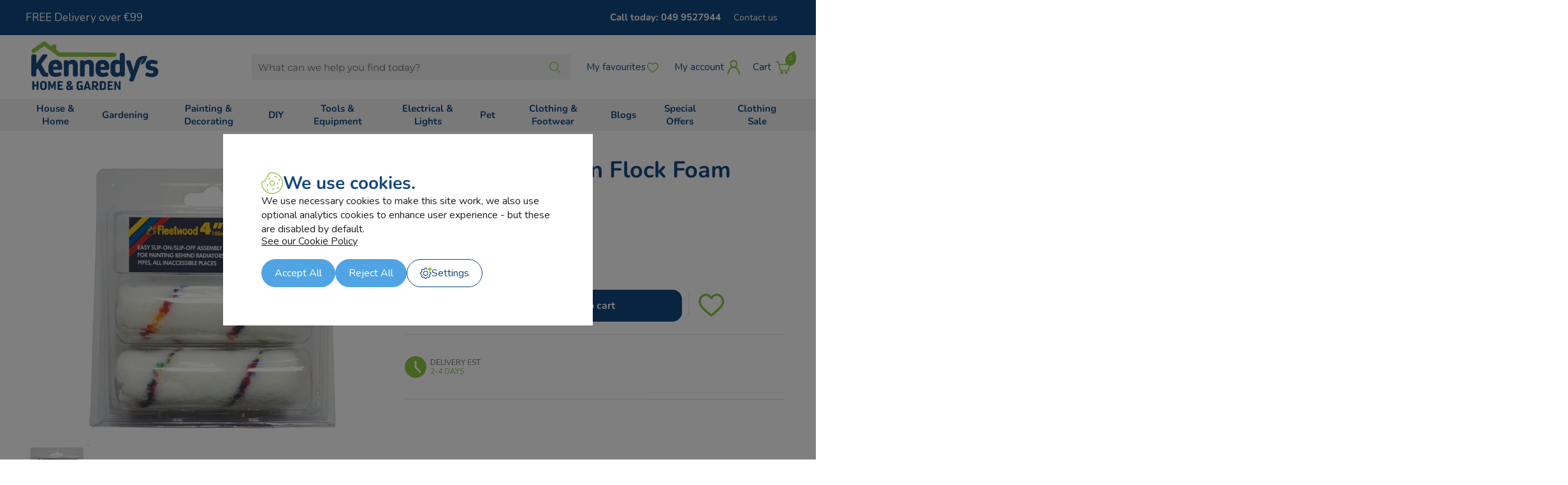

--- FILE ---
content_type: text/html; charset=UTF-8
request_url: https://www.kennedys.ie/product/fleetwood-pelican-flock-foam-roller-4
body_size: 21197
content:
<!DOCTYPE HTML>
<html lang="en">

<head>
    <meta http-equiv="Content-Type" content="text/html; charset=UTF-8">
    <meta name="viewport" content="width=device-width, initial-scale=1.0">
    <meta name="msvalidate.01" content="3BF2852623EF339B12FE0C3C910E6FA9" />
    <!-- <meta name="facebook-domain-verification" content="1zrm5mmyshtxl1ga55uznnksq92a20" />
    <meta name="facebook-domain-verification" content="pzjtjiu0xfodwy9j3qck5oklt7lyt9" /> -->
    <meta name="facebook-domain-verification" content="ltlss5vlung13pns93cum1siki0ukn" />
    <title>Fleetwood Pelican Flock Foam roller 4" | kennedys.ie</title>
    <link rel="icon" type="image/x-icon" href="/site/themes/kennedys-2023/images/favicon.svg">
    <link rel="icon" sizes="192x192" href="/site/themes/kennedys-2023/images/favicon.svg">
    <link rel="apple-touch-icon" sizes="128x128" href="/site/themes/kennedys-2023/images/favicon.svg">
    <link rel="shortcut icon" type="image/svg" href="/site/themes/kennedys-2023/images/favicon.svg">

    <!-- <meta property="og:image" content="/site/themes/kennedys-2023/images/logo.png"/>
    <meta property="og:image:width" content="327"/>
    <meta property="og:image:height" content="130"/> -->

    
    <meta property="og:title" content="Fleetwood Pelican Flock Foam roller 4" | kennedys.ie"/>
    <meta property="og:description" content="Kennedy's home and Garden supplies Fleetwood Pelican Flock Foam roller 4&quot; and a wide range of useful products. Fast and free delivery on all orders over  &euro;129"/>

    <link rel="manifest" href="/manifest.json">
    <link rel="canonical" href="https://www.kennedys.ie/product/fleetwood-pelican-flock-foam-roller-4" /> 
    <meta name="robots" content="index, follow" />
    <meta name="description" content="Kennedy's home and Garden supplies Fleetwood Pelican Flock Foam roller 4&quot; and a wide range of useful products. Fast and free delivery on all orders over  &euro;129" />
    <meta name="keywords" content="fleetwood pelican roller, fleetwood paint roller, flock foam roller 4&quot;" />
    <meta name="theme-color" content="#134880" />
    <meta name="apple-mobile-web-app-capable" content="yes" />
    <meta name="google-site-verification" content="jy5m70ceQGhw64NBW6e8lbxLkFvHynnYn7rysOTsk7c" />
    <link rel="preconnect" href="https://www.google.ie">
    <link rel="preconnect" href="https://www.gstatic.com">
    <link rel="alternate" href="https://www.kennedys.ie/product/fleetwood-pelican-flock-foam-roller-4" hreflang="en-ie" />
    <!-- <link rel="preconnect" href="https://fonts.gstatic.com" crossorigin>
    <link rel="preconnect" href="https://fonts.googleapis.com">
    <link rel="preconnect" href="https://fonts.gstatic.com" crossorigin> -->
    <!-- <link href="https://fonts.googleapis.com/css2?family=Nunito:ital,wght@0,300;0,400;0,500;0,700;0,900;1,300;1,400;1,500;1,700;1,900&display=swap" rel="stylesheet">
    <link href="https://fonts.googleapis.com/css2?family=Montserrat:ital,wght@0,400;0,700;1,400;1,700&display=swap" rel="stylesheet">
    <link rel="stylesheet" href="https://use.typekit.net/phc4kzb.css"> -->

    <!-- <link href="/site/themes/kennedys-2023/css/range-slider.css" type="text/css" rel="stylesheet" />
    <script src="/site/themes/kennedys-2023/js/range.js"></script>
    <script src="/site/themes/kennedys-2023/js/rangeslider.min.js" async defer></script> -->

    <!--     
    <link rel="stylesheet" type="text/css" href="/system/assets/css/reset.css" media="screen" />
    <link rel="stylesheet" type="text/css" href="/system/assets/css/960-16.css" media="screen" />
    <link rel="stylesheet" type="text/css" href="/system/assets/css/apprise-v2.min.css" media="screen" />
    <link rel="stylesheet" type="text/css" href="/site/themes/kennedys-2023/css/ui-lightness/jquery-ui.min.css" media="screen" />
    <link rel="stylesheet" type="text/css" href="/site/themes/kennedys-2023/css/lightbox.css" media="screen" />
    <link rel="stylesheet" type="text/css" href="/site/themes/kennedys-2023/css/theme.css" media="screen" />
    <link rel="stylesheet" type="text/css" href="/system/admin/css/icons.css" media="screen" />
    <link href="/system/ajax/scripts/getscripts.php?type=css" type="text/css" rel="stylesheet" media="screen" /> 
-->

    <!--     
    <script src="/system/assets/js/jquery.js"></script>
    <script src="/system/assets/js/apprise-v2.min.js"></script>
    <script src="/system/assets/js/membership.js"></script>
    <script src="/site/themes/kennedys-2023/js/jquery-ui-1.10.3.custom.min.js"></script>
    <script src="/site/themes/kennedys-2023/js/lightbox-2.6.min.js"></script>
    <script src="/site/themes/kennedys-2023/js/menu.js"></script>
    <script src="/plugins/sites/js/shop.js"></script>
    <script src="/plugins/messages/js/message.js"></script>
    <script src="https://apis.google.com/js/plusone.js"></script>
    <script src="/system/ajax/scripts/getscripts.php?type=js"></script> 
    -->

    <link href="/site/uploads/sys_cache/normal/kennedys.ie/kennedys.ie/css/core.css?v=1768925054" rel="stylesheet" type="text/css"> <script src="/site/uploads/sys_cache/normal/kennedys.ie/kennedys.ie/js/core.js?v=1768925055"></script>
    
    <style id="antiClickjack">body{display:none !important;}</style>
    <script type="text/javascript">
       if (self === top) {
           var antiClickjack = document.getElementById("antiClickjack");
           antiClickjack.parentNode.removeChild(antiClickjack);
       } else {
           top.location = self.location;
       }
    </script>
    
    <script src="https://www.google.com/recaptcha/api.js" async defer></script>
    <script async type="text/javascript" src=https://static.klaviyo.com/onsite/js/klaviyo.js?company_id=XqZcH9></script>

    <link href="/site/themes/kennedys-2023/css/cookies.css" rel="stylesheet" />

    <script>
        


        /*Lazy Loading of Images within Content*/
        document.addEventListener("DOMContentLoaded", function() {
            let lazyImages = [].slice.call(document.querySelectorAll(".contentWrap img:not(.nolazy)"));

            let active = false;
            let pixel = "[data-uri]";
            lazyImages.forEach(function(lazyImage) {
                lazyImage.dataset.src = lazyImage.src;
                lazyImage.src = pixel;
                if (getComputedStyle(lazyImage).display !== "none")
                    lazyImage.style.display = "initial";
            });
            const lazyLoad = function() {
                if (active === false) {
                    active = true;

                    setTimeout(function() {
                        lazyImages.forEach(function(lazyImage) {

                            if ((lazyImage.getBoundingClientRect().top <= window.innerHeight && lazyImage.getBoundingClientRect().bottom >= 0)) {
                                lazyImage.src = lazyImage.dataset.src;

                                lazyImages = lazyImages.filter(function(image) {
                                    return image !== lazyImage;
                                });

                                if (lazyImages.length === 0) {
                                    document.removeEventListener("scroll", lazyLoad);
                                    window.removeEventListener("resize", lazyLoad);
                                    window.removeEventListener("orientationchange", lazyLoad);
                                }
                            }
                        });

                        active = false;
                    }, 200);
                }
            };

            document.addEventListener("scroll", lazyLoad);
            window.addEventListener("resize", lazyLoad);
            window.addEventListener("orientationchange", lazyLoad);
            lazyLoad();
        });
    </script>
    <script>
        /*Service Worker*/
        if ('serviceWorker' in navigator) {
            window.addEventListener('load', function() {
                navigator.serviceWorker.register(root + 'serviceworker.js').then(
                    function(registration) {
                        // Registration was successful
                        console.log('ServiceWorker registration successful with scope: ', registration.scope);
                    },
                    function(err) {
                        // registration failed :(
                        console.log('ServiceWorker registration failed: ', err);
                    });
            });
        }
    </script>
    <script type="text/javascript">
        var theme = '/site/themes/kennedys-2023/';
        var root = '/';

        appriseWidth = 650;

        /*setTimeout(showPopUp, 30000);*/

        // if (window.location.pathname.indexOf("checkout") < 0) {
        //     setTimeout(showPopUp, 30000);
        // }

        $(function() {

            $.ajax({
                async: true,
                url: root + 'plugins/mailchimp/ajax/checknewsletterchoice.php',
                success: function(data) {
                    $(".nl_overlay").addClass(data);
                }
            });

            $(".hidden").hide();
            checkOffers();
            $("body").on("click", ".closeOffer", function() {
                $(".onsite-offer").remove();
                return false;
            })
        });
        $(window).scroll(function(p) {
            var curScroll = $(this).scrollTop();

            if (curScroll > 40) {
                if (!$('.header_wrap').hasClass('small')) {
                    $('.header_wrap').addClass('small');
                }
            } else {
                if ($('.header_wrap').hasClass('small')) {
                    $('.header_wrap').removeClass('small');
                }
            }
        });
    </script>



    <!-- Google tag (gtag.js) -->
<!--     <script async src="https://www.googletagmanager.com/gtag/js?id=AW-691952261"></script>
    <script>
    window.dataLayer = window.dataLayer || [];
    function gtag(){
        dataLayer.push(arguments);
    }

    gtag('js', new Date());
       
    </script> -->


    <!-- Google tag (gtag.js) -->
    <script async src="https://www.googletagmanager.com/gtag/js?id=G-S53RNTP352"></script>
    <script>
      window.dataLayer = window.dataLayer || [];
      function gtag(){dataLayer.push(arguments);}

        gtag('consent', 'default', {
            'ad_storage': 'denied',
            'ad_user_data': 'denied',
            'ad_personalization': 'denied',
            'analytics_storage': 'denied'
        });

        gtag('js', new Date());

        gtag('config', 'AW-691952261');
        gtag('config', 'G-S53RNTP352');

        
    </script>
    


</head>

<body class="product">
     

    <div class="top_wrap">
        <div class="container_16 flex-row-mid">
            <div class="top_left flex-row-mid">
                <span class="promo_message">FREE Delivery over €99</span>
            </div>
            <div class="top_right flex-row-mid desktop">
                <a href="tel:+3537499527944" class="phone">Call today: 049 9527944</a>
                <ul class="topmenu flex-row-mid">
                    
                    <li class=""><a href="/contact" title="Contact us" id="menu-64468e28c9e30" onclick="">Contact us</a></li>
                </ul>
            </div>
        </div>
    </div>

    <div class="header_wrap">
        <div class="container_16 flex-row-mid">
            <div class="header_left flex-row-mid">

                <a href="#" class="menuButton not-desktop" aria-label="Menu Button"></a>

                <a href="/" class="logo"><img src="/site/themes/kennedys-2023/images/logo.png" alt="Fleetwood Pelican Flock Foam roller 4" | kennedys.ie" width="215" height="85" /></a>

            </div>

            <div class="header_right flex-row-mid">

                <div class="siteSearch desktop">
                    <form action="#" class="flex-row-mid">
                        <input type="text" placeholder="What can we help you find today?" name="siteSearch" aria-label="Search Products" autocomplete="off" />
                        <a href="#" class="searchButton"></a>
                        <input type="submit" class="hidden">
                    </form>
                    <div class="searchAutoComplete">
                    </div>
                </div>

                <a href="#" class="search_toggle not-desktop" aria-label="Search Toggle"></a>

                <a href="/favourites" class="favourites" aria-label="Favourites Button"><span class="desktop">My favourites</span></a>

                <a href="/member" class="account"  aria-label="Member Button"><span class="desktop">My account</span></a>

                <div class="shoppingCart flex-row-mid">
                    <img src="/site/themes/kennedys-2023/images/loader.gif" />
                </div>

            </div>

        </div>
    </div>

    <div class="menu_wrap desktop">
        <div class="container_16 flex-row-mid">
            <ul class="mainmenu flex-row-mid">
                
                <li class="text "><a href="/category/house-home/1" id="menu-696fcb089ef0f" class="" onclick="">House &amp; Home</a>
                    <div class="menu_underlay">
                        <div>
                            <div class="flex-row-top">
                                <ul>
                                    <li><a href="/category/cookware/1" id="menu-696fcb0899f28" class="" onclick="">Cookware</a> 
                                        <ul>
                                            <li><a href="/category/ekau-cookware/1" id="menu-696fcb0899f21" class="" onclick="">Ekau Cookware</a></li><li><a href="/category/saucepans-steamers/1" id="menu-696fcb0899f25" class="" onclick="">Saucepans &amp; Steamers</a></li><li><a href="/category/frying-grill-pans/1" id="menu-696fcb0899f27" class="" onclick="">Frying &amp; Grill Pans</a></li>
                                        </ul>
                                    </li><li><a href="/category/bakeware/1" id="menu-696fcb089a209" class="" onclick="">Bakeware</a> 
                                        <ul>
                                            <li><a href="/category/baking-trays-tins/1" id="menu-696fcb089a204" class="" onclick="">Baking Trays &amp; Tins</a></li><li><a href="/category/baking-utensils/1" id="menu-696fcb089a206" class="" onclick="">Baking Utensils</a></li><li><a href="/category/electric-mixers/1" id="menu-696fcb089a208" class="" onclick="">Electric Mixers</a></li>
                                        </ul>
                                    </li><li><a href="/category/kitchen-accessories/1" id="menu-696fcb089a4d0" class="" onclick="">Kitchen Accessories</a> 
                                        <ul>
                                            <li><a href="/category/kitchen-utensils2/1" id="menu-696fcb089a4c9" class="" onclick="">Kitchen Utensils</a></li><li><a href="/category/knife-block/1" id="menu-696fcb089a4cb" class="" onclick="">Knife Blocks</a></li><li><a href="/category/kitchen-storage/1" id="menu-696fcb089a4cd" class="" onclick="">Kitchen Storage</a></li><li><a href="/category/travel-cups-bottle-jars/1" id="menu-696fcb089a4ce" class="" onclick="">Travel Cups, Bottles &amp; Jars</a></li><li><a href="/category/flasks/1" id="menu-696fcb089a4cf" class="" onclick="">Flasks</a></li>
                                        </ul>
                                    </li><li><a href="/category/small-electrical/1" id="menu-696fcb089a7ab" class="" onclick="">Small Electrical</a> 
                                        <ul>
                                            <li><a href="/category/blenders-juicers/1" id="menu-696fcb089a7a0" class="" onclick="">Blenders &amp; Mixers</a></li><li><a href="/category/fryers-air-fryers/1" id="menu-696fcb089a7a3" class="" onclick="">Fryers &amp; Air Fryers</a></li><li><a href="/category/microwave/1" id="menu-696fcb089a7a4" class="" onclick="">Microwave</a></li><li><a href="/category/electric-knives/1" id="menu-696fcb089a7a6" class="" onclick="">Electric Knives</a></li><li><a href="/category/irons/1" id="menu-696fcb089a7a7" class="" onclick="">Irons</a></li><li><a href="/category/kettles-toasters/1" id="menu-696fcb089a7a8" class="" onclick="">Kettles &amp; Toasters</a></li><li><a href="/category/sandwich-makers/1" id="menu-696fcb089a7aa" class="" onclick="">Sandwich Makers</a></li>
                                        </ul>
                                    </li><li><a href="/category/bathroom2/1" id="menu-696fcb089aa7c" class="" onclick="">Bathroom</a> 
                                        <ul>
                                            <li><a href="/category/showers-accessories2/1" id="menu-696fcb089aa74" class="" onclick="">Showers &amp; Accessories</a></li><li><a href="/category/bathroom-accessories/1" id="menu-696fcb089aa76" class="" onclick="">Bathroom Accessories</a></li><li><a href="/category/bathroom-mirrors/1" id="menu-696fcb089aa78" class="" onclick="">Bathroom Mirrors</a></li><li><a href="/category/toilet-seats/1" id="menu-696fcb089aa79" class="" onclick="">Toilet Seats</a></li><li><a href="/category/bathroom-shower-cleaners/1" id="menu-696fcb089aa7b" class="" onclick="">Bathroom &amp; Shower Cleaners</a></li>
                                        </ul>
                                    </li><li><a href="/category/candles-diffusers/1" id="menu-696fcb089ad3d" class="" onclick="">Candles &amp; Diffusers</a> 
                                        <ul>
                                            <li><a href="/category/yankee-candle/1" id="menu-696fcb089ad3b" class="" onclick="">Yankee Candle</a></li>
                                        </ul>
                                    </li><li><a href="/category/home-decor/1" id="menu-696fcb089df60" class="" onclick="">Home Decor</a> 
                                        <ul>
                                            <li><a href="/category/cushions-throws/1" id="menu-696fcb089df55" class="" onclick="">Cushions &amp; Throws</a></li><li><a href="/category/wall-decor/1" id="menu-696fcb089df5a" class="" onclick="">Wall Decor</a></li><li><a href="/category/faux-flowers/1" id="menu-696fcb089df5c" class="" onclick="">Faux Flowers</a></li><li><a href="/category/rugs-mats/1" id="menu-696fcb089df5f" class="" onclick="">Rugs &amp; Mats</a></li>
                                        </ul>
                                    </li><li><a href="/category/cleaning-laundry-storage/1" id="menu-696fcb089e496" class="" onclick="">Cleaning, Laundry &amp; Storage</a> 
                                        <ul>
                                            <li><a href="/category/cleaning-products/1" id="menu-696fcb089e485" class="" onclick="">Cleaning Products</a></li><li><a href="/category/brushes-mops/1" id="menu-696fcb089e48a" class="" onclick="">Brushes &amp; Mops</a></li><li><a href="/category/vacuum-cleaners/1" id="menu-696fcb089e48d" class="" onclick="">Vacuum Cleaners</a></li><li><a href="/category/laundry/1" id="menu-696fcb089e490" class="" onclick="">Laundry</a></li><li><a href="/category/storage-bins2/1" id="menu-696fcb089e492" class="" onclick="">Storage &amp; Bins</a></li><li><a href="/category/rug-doctor/1" id="menu-696fcb089e494" class="" onclick="">Rug Doctor</a></li>
                                        </ul>
                                    </li><li><a href="/category/toys2/1" id="menu-696fcb089e9ba" class="" onclick="">Toys</a> 
                                        <ul>
                                            <li><a href="/category/toy-sets/1" id="menu-696fcb089e9ac" class="" onclick="">Toy Sets</a></li><li><a href="/category/animal-toys/1" id="menu-696fcb089e9b1" class="" onclick="">Animal Toys</a></li><li><a href="/category/replica-vehicles/1" id="menu-696fcb089e9b4" class="" onclick="">Replica Vehicles</a></li><li><a href="/category/toddler-toys/1" id="menu-696fcb089e9b7" class="" onclick="">Toddler Toys</a></li><li><a href="/category/electric-ride-on-toys/1" id="menu-696fcb089e9b9" class="" onclick="">Electric Ride On Toys</a></li>
                                        </ul>
                                    </li><li><a href="/category/heating-fireside/1" id="menu-696fcb089ef0e" class="" onclick="">Heating &amp; Fireside</a> 
                                        <ul>
                                            <li><a href="/category/fuel/1" id="menu-696fcb089eef7" class="" onclick="">Fuel</a></li><li><a href="/category/coal-scuttles-hods-buckets/1" id="menu-696fcb089eefe" class="" onclick="">Coal Scuttles, Hods &amp; Buckets</a></li><li><a href="/category/companion-sets-accessories/1" id="menu-696fcb089ef01" class="" onclick="">Companion Sets &amp; Accessories</a></li><li><a href="/category/fire-guards-grates/1" id="menu-696fcb089ef03" class="" onclick="">Fire Guards &amp; Grates</a></li><li><a href="/category/electric-blankets-hot-water-bottles/1" id="menu-696fcb089ef05" class="" onclick="">Electric Blankets &amp; Hot Water Bottles</a></li><li><a href="/category/fire-cleaning/1" id="menu-696fcb089ef07" class="" onclick="">Fire Cleaning</a></li><li><a href="/category/radiators-fan-heaters/1" id="menu-696fcb089ef0a" class="" onclick="">Radiators &amp; Fan Heaters</a></li><li><a href="/category/wicker-baskets/1" id="menu-696fcb089ef0c" class="" onclick="">Wicker Baskets</a></li>
                                        </ul>
                                    </li>
                                </ul>
                            </div>
                        </div>
                    </div>
                </li>
                <li class="text "><a href="/category/garden2/1" id="menu-696fcb08a0979" class="" onclick="">Gardening</a>
                    <div class="menu_underlay">
                        <div>
                            <div class="flex-row-top">
                                <ul>
                                    <li><a href="/category/gardening/1" id="menu-696fcb089f986" class="" onclick="">Plant Care</a> 
                                        <ul>
                                            <li><a href="/category/compost-bark2/1" id="menu-696fcb089f966" class="" onclick="">Compost &amp; Bark</a></li><li><a href="/category/plant-food-fertilisers/1" id="menu-696fcb089f96c" class="" onclick="">Plant Food &amp; Fertilisers</a></li><li><a href="/category/greenhouses-and-polytunnels/1" id="menu-696fcb089f96f" class="" onclick="">Greenhouse and Polytunnel</a></li><li><a href="/category/pest-control4/1" id="menu-696fcb089f971" class="" onclick="">Pest Control</a></li><li><a href="/category/seeds-bulbs/1" id="menu-696fcb089f974" class="" onclick="">Flower - Seeds &amp; Bulbs</a></li><li><a href="/category/vegetable-and-herb-seeds-and-bulbs/1" id="menu-696fcb089f976" class="" onclick="">Vegetable and Herb - Seeds &amp; Bulbs </a></li><li><a href="/category/lawn-care/1" id="menu-696fcb089f979" class="" onclick="">Lawn Care</a></li><li><a href="/category/weed-control2/1" id="menu-696fcb089f97c" class="" onclick="">Weed Control</a></li><li><a href="/category/plant-food/1" id="menu-696fcb089f97e" class="" onclick="">Plant Food</a></li><li><a href="/category/plant-tree-support/1" id="menu-696fcb089f982" class="" onclick="">Plant &amp; Tree Support</a></li><li><a href="/category/gloves-clogs-wellies/1" id="menu-696fcb089f985" class="" onclick="">Gloves, Clogs &amp; Wellies</a></li>
                                        </ul>
                                    </li><li><a href="/category/garden-tools2/1" id="menu-696fcb089fed1" class="" onclick="">Garden Tools</a> 
                                        <ul>
                                            <li><a href="/category/garden-blowers/1" id="menu-696fcb089feb7" class="" onclick="">Garden Blowers</a></li><li><a href="/category/hand-tools3/1" id="menu-696fcb089febc" class="" onclick="">Hand Tools</a></li><li><a href="/category/wheelbarrows2/1" id="menu-696fcb089fec0" class="" onclick="">Wheelbarrows</a></li><li><a href="/category/lawnmowers/1" id="menu-696fcb089fec3" class="" onclick="">Lawnmowers</a></li><li><a href="/category/pressure-washers/1" id="menu-696fcb089fec6" class="" onclick="">Pressure Washers</a></li><li><a href="/category/hedge-cutters-trimmers/1" id="menu-696fcb089fec8" class="" onclick="">Hedge Cutters &amp; Trimmers</a></li><li><a href="/category/watering/1" id="menu-696fcb089feca" class="" onclick="">Watering</a></li><li><a href="/category/buckets4/1" id="menu-696fcb089fecd" class="" onclick="">Buckets</a></li><li><a href="/category/kneelers-knee-pads/1" id="menu-696fcb089fecf" class="" onclick="">Kneelers &amp; Knee Pads</a></li>
                                        </ul>
                                    </li><li><a href="/category/outdoor-living/1" id="menu-696fcb08a047b" class="" onclick="">Outdoor Living</a> 
                                        <ul>
                                            <li><a href="/category/garden-furniture/1" id="menu-696fcb08a0457" class="" onclick="">Garden Furniture</a></li><li><a href="/category/storage-solutions/1" id="menu-696fcb08a045d" class="" onclick="">Storage Solutions</a></li><li><a href="/category/post-box/1" id="menu-696fcb08a0460" class="" onclick="">Post box</a></li><li><a href="/category/water-features-fountains/1" id="menu-696fcb08a0462" class="" onclick="">Water Features &amp; Fountains</a></li><li><a href="/category/decorative-stone/1" id="menu-696fcb08a0465" class="" onclick="">Decorative Stone</a></li><li><a href="/category/barbecues2/1" id="menu-696fcb08a0468" class="" onclick="">Barbecues</a></li><li><a href="/category/garden-decor/1" id="menu-696fcb08a046b" class="" onclick="">Garden Decor</a></li><li><a href="/category/faux-plants/1" id="menu-696fcb08a046d" class="" onclick="">Faux Plants</a></li><li><a href="/category/hanging-baskets/1" id="menu-696fcb08a0470" class="" onclick="">Hanging Baskets</a></li><li><a href="/category/pots-planters2/1" id="menu-696fcb08a0473" class="" onclick="">Pots &amp; Planters</a></li><li><a href="/category/solar-lights/1" id="menu-696fcb08a0476" class="" onclick="">Solar Lights</a></li><li><a href="/category/security-signs/1" id="menu-696fcb08a047a" class="" onclick="">Security Signs</a></li>
                                        </ul>
                                    </li><li><a href="/category/graveside/1" id="menu-696fcb08a0977" class="" onclick="">Graveside</a> 
                                        <ul>
                                            <li><a href="/category/memorial-cards/1" id="menu-696fcb08a0970" class="" onclick="">Memorial Cards</a></li><li><a href="/category/stone/1" id="menu-696fcb08a0975" class="" onclick="">Stone</a></li>
                                        </ul>
                                    </li>
                                </ul>
                            </div>
                        </div>
                    </div>
                </li>
                <li class="text "><a href="/category/painting-decorating2/1" id="menu-696fcb08a285d" class="" onclick="">Painting &amp; Decorating</a>
                    <div class="menu_underlay">
                        <div>
                            <div class="flex-row-top">
                                <ul>
                                    <li><a href="/category/popular-paint-brands/1" id="menu-696fcb08a137c" class="" onclick="">Popular Paint Brands</a> 
                                        <ul>
                                            <li><a href="/category/frenchic2/1" id="menu-696fcb08a136d" class="" onclick="">Frenchic</a></li><li><a href="/category/fleetwood/1" id="menu-696fcb08a1373" class="" onclick="">Fleetwood</a></li><li><a href="/category/ronseal/1" id="menu-696fcb08a1376" class="" onclick="">Ronseal</a></li><li><a href="/category/sadolin/1" id="menu-696fcb08a1379" class="" onclick="">Sadolin</a></li><li><a href="/category/sikkens/1" id="menu-696fcb08a137b" class="" onclick="">Sikkens</a></li>
                                        </ul>
                                    </li><li><a href="/category/paint-woodcare/1" id="menu-696fcb08a18d6" class="" onclick="">Paint &amp; Woodcare</a> 
                                        <ul>
                                            <li><a href="/category/interior-paint2/1" id="menu-696fcb08a18ba" class="" onclick="">Interior Paint</a></li><li><a href="/category/exterior-paint2/1" id="menu-696fcb08a18c0" class="" onclick="">Exterior Paint</a></li><li><a href="/category/garden-furniture-paint/1" id="menu-696fcb08a18c3" class="" onclick="">Garden Furniture Paint</a></li><li><a href="/category/furniture-paint/1" id="menu-696fcb08a18c6" class="" onclick="">Furniture Paint</a></li><li><a href="/category/shed-fence-paint/1" id="menu-696fcb08a18c9" class="" onclick="">Shed &amp; Fence Paint</a></li><li><a href="/category/primers-undercoats/1" id="menu-696fcb08a18cc" class="" onclick="">Primers &amp; Undercoats</a></li><li><a href="/category/oils-stains-varnishes-waxes/1" id="menu-696fcb08a18ce" class="" onclick="">Oils, Stains, Varnishes &amp; Waxes</a></li><li><a href="/category/spray-paint/1" id="menu-696fcb08a18d2" class="" onclick="">Spray Paint</a></li><li><a href="/category/pitch-line-paint/1" id="menu-696fcb08a18d5" class="" onclick="">Pitch Line Paint</a></li>
                                        </ul>
                                    </li><li><a href="/category/decorating-tools-supplies/1" id="menu-696fcb08a1df6" class="" onclick="">Decorating Tools &amp; Supplies</a> 
                                        <ul>
                                            <li><a href="/category/paint-brushes-rollers/1" id="menu-696fcb08a1de6" class="" onclick="">Paint Brushes &amp; Rollers</a></li><li><a href="/category/fillers-putty-caulk/1" id="menu-696fcb08a1dec" class="" onclick="">Fillers, Putty &amp; Caulk</a></li><li><a href="/category/glues-adhesives/1" id="menu-696fcb08a1def" class="" onclick="">Glues &amp; Adhesives</a></li><li><a href="/category/paint-strippers-cleaners/1" id="menu-696fcb08a1df2" class="" onclick="">Paint Strippers &amp; Cleaners</a></li><li><a href="/category/stencils-accessories/1" id="menu-696fcb08a1df5" class="" onclick="">Stencils &amp; Accessories</a></li>
                                        </ul>
                                    </li><li><a href="/category/fleetwood/1" id="menu-696fcb08a230d" class="" onclick="">Fleetwood</a> 
                                        <ul>
                                            <li><a href="/category/exterior-paints/1" id="menu-696fcb08a2302" class="" onclick="">Exterior Paints</a></li><li><a href="/category/interior-paints/1" id="menu-696fcb08a2308" class="" onclick="">Interior Paints</a></li><li><a href="/category/fleetwood-accessories/1" id="menu-696fcb08a230b" class="" onclick="">Fleetwood Accessories</a></li>
                                        </ul>
                                    </li><li><a href="/category/frenchic2/1" id="menu-696fcb08a285c" class="" onclick="">Frenchic</a> 
                                        <ul>
                                            <li><a href="/category/al-fresco-paint-range/1" id="menu-696fcb08a2841" class="" onclick="">Al Fresco Paint Range</a></li><li><a href="/category/lazy-paint-range/1" id="menu-696fcb08a2847" class="" onclick="">Lazy Paint Range</a></li><li><a href="/category/furniture-paint-range/1" id="menu-696fcb08a284a" class="" onclick="">Furniture Paint Range</a></li><li><a href="/category/frensheen/1" id="menu-696fcb08a284c" class="" onclick="">FrenSheen</a></li><li><a href="/category/frenshimmers/1" id="menu-696fcb08a2850" class="" onclick="">Frenshimmers</a></li><li><a href="/category/trim-paint-range/1" id="menu-696fcb08a2852" class="" onclick="">Trim Paint Range</a></li><li><a href="/category/waxes-finishing-coats/1" id="menu-696fcb08a2855" class="" onclick="">Waxes &amp; Finishing Coats</a></li><li><a href="/category/accessories-stencils/1" id="menu-696fcb08a2858" class="" onclick="">Accessories &amp; Stencils</a></li><li><a href="/category/brushes/1" id="menu-696fcb08a285a" class="" onclick="">Brushes</a></li>
                                        </ul>
                                    </li>
                                </ul>
                            </div>
                        </div>
                    </div>
                </li>
                <li class="text "><a href="/category/diy-Hardware/1" id="menu-696fcb08a5600" class="" onclick="">DIY</a>
                    <div class="menu_underlay">
                        <div>
                            <div class="flex-row-top">
                                <ul>
                                    <li><a href="/category/bathroom/1" id="menu-696fcb08a32b4" class="" onclick="">Bathroom</a> 
                                        
                                    </li><li><a href="/category/attic-ladders/1" id="menu-696fcb08a3793" class="" onclick="">Attic Ladders</a> 
                                        
                                    </li><li><a href="/category/screws-fixings2/1" id="menu-696fcb08a3c6f" class="" onclick="">Screws &amp; Fixings</a> 
                                        
                                    </li><li><a href="/category/post-boxes/1" id="menu-696fcb08a3f73" class="" onclick="">Post Boxes</a> 
                                        
                                    </li><li><a href="/category/padlocks2/1" id="menu-696fcb08a4252" class="" onclick="">Padlocks and Locks</a> 
                                        
                                    </li><li><a href="/category/torches4/1" id="menu-696fcb08a4503" class="" onclick="">Torches</a> 
                                        
                                    </li><li><a href="/category/oils-lubricants5/1" id="menu-696fcb08a47b9" class="" onclick="">Oils &amp; Lubricants</a> 
                                        
                                    </li><li><a href="/category/shelving/1" id="menu-696fcb08a4a72" class="" onclick="">Shelving</a> 
                                        
                                    </li><li><a href="/category/flooring-shelving/1" id="menu-696fcb08a4d28" class="" onclick="">Draught Excluders</a> 
                                        
                                    </li><li><a href="/category/car/1" id="menu-696fcb08a4fdf" class="" onclick="">Car</a> 
                                        
                                    </li><li><a href="/category/security-signs2/1" id="menu-696fcb08a5292" class="" onclick="">Security Signs</a> 
                                        
                                    </li><li><a href="/category/water-fittings2/1" id="menu-696fcb08a55ff" class="" onclick="">Water Fittings</a> 
                                        <ul>
                                            <li><a href="/category/elbows2/1" id="menu-696fcb08a55eb" class="" onclick="">Elbows</a></li><li><a href="/category/straights2/1" id="menu-696fcb08a55ee" class="" onclick="">Straights</a></li><li><a href="/category/taps-valves-and-nozzles/1" id="menu-696fcb08a55f0" class="" onclick="">Taps, Valves and Nozzles</a></li><li><a href="/category/inserts-adaptors-connectors/1" id="menu-696fcb08a55f2" class="" onclick="">Inserts, Adaptors, Connectors</a></li><li><a href="/category/tees2/1" id="menu-696fcb08a55f3" class="" onclick="">Tees</a></li><li><a href="/category/extras4/1" id="menu-696fcb08a55f5" class="" onclick="">Extras</a></li><li><a href="/category/ballcocks2/1" id="menu-696fcb08a55f7" class="" onclick="">Ballcocks</a></li><li><a href="/category/traps3/1" id="menu-696fcb08a55f8" class="" onclick="">traps</a></li><li><a href="/category/reducers3/1" id="menu-696fcb08a55fa" class="" onclick="">Reducers</a></li><li><a href="/category/blanks2/1" id="menu-696fcb08a55fc" class="" onclick="">Blanks</a></li><li><a href="/category/nuts-backnuts-and-olives/1" id="menu-696fcb08a55fe" class="" onclick="">Nuts, Backnuts and Olives</a></li>
                                        </ul>
                                    </li>
                                </ul>
                            </div>
                        </div>
                    </div>
                </li>
                <li class="text "><a href="/category/tools-equipment/1" id="menu-696fcb08a6185" class="" onclick="">Tools &amp; Equipment</a>
                    <div class="menu_underlay">
                        <div>
                            <div class="flex-row-top">
                                <ul>
                                    <li><a href="/category/power-tools3/1" id="menu-696fcb08a5bb2" class="" onclick="">Power Tools</a> 
                                        <ul>
                                            <li><a href="/category/drills/1" id="menu-696fcb08a5ba6" class="" onclick="">Drills</a></li><li><a href="/category/einhell-power-tools/1" id="menu-696fcb08a5baa" class="" onclick="">Einhell Power Tools</a></li><li><a href="/category/screwdrivers2/1" id="menu-696fcb08a5bad" class="" onclick="">Screwdrivers</a></li><li><a href="/category/sanders/1" id="menu-696fcb08a5bae" class="" onclick="">Sanders</a></li><li><a href="/category/staple-guns/1" id="menu-696fcb08a5baf" class="" onclick="">Staple Guns</a></li><li><a href="/category/power-tool-accessories2/1" id="menu-696fcb08a5bb1" class="" onclick="">Power Tool Accessories</a></li>
                                        </ul>
                                    </li><li><a href="/category/hand-tools2/1" id="menu-696fcb08a5eb0" class="" onclick="">Hand Tools</a> 
                                        <ul>
                                            <li><a href="/category/blow-torches-soldering/1" id="menu-696fcb08a5e9c" class="" onclick="">Blow Torches &amp; Soldering</a></li><li><a href="/category/handles3/1" id="menu-696fcb08a5e9f" class="" onclick="">Handles</a></li><li><a href="/category/hammers/1" id="menu-696fcb08a5ea2" class="" onclick="">Hammers</a></li><li><a href="/category/saws2/1" id="menu-696fcb08a5ea4" class="" onclick="">Saws</a></li><li><a href="/category/spirit-levels-measuring-tapes/1" id="menu-696fcb08a5ea6" class="" onclick="">Spirit Levels &amp; Measuring Tapes</a></li><li><a href="/category/pilers-cutters/1" id="menu-696fcb08a5ea7" class="" onclick="">Pilers &amp; Cutters</a></li><li><a href="/category/screwdrivers3/1" id="menu-696fcb08a5ea9" class="" onclick="">Screwdrivers</a></li><li><a href="/category/spanners-wrenches/1" id="menu-696fcb08a5eaa" class="" onclick="">Spanners &amp; Wrenches</a></li><li><a href="/category/shovels-trowels/1" id="menu-696fcb08a5eac" class="" onclick="">Shovels &amp; Trowels</a></li><li><a href="/category/hand-tool-accessories/1" id="menu-696fcb08a5eaf" class="" onclick="">Hand Tool Accessories</a></li>
                                        </ul>
                                    </li><li><a href="/category/equipment2/1" id="menu-696fcb08a6184" class="" onclick="">Equipment</a> 
                                        <ul>
                                            <li><a href="/category/buckets3/1" id="menu-696fcb08a617d" class="" onclick="">Buckets</a></li><li><a href="/category/ladders/1" id="menu-696fcb08a6180" class="" onclick="">Ladders</a></li><li><a href="/category/tool-storage3/1" id="menu-696fcb08a6181" class="" onclick="">Tool Storage</a></li><li><a href="/category/building-accessories2/1" id="menu-696fcb08a6183" class="" onclick="">Building Accessories</a></li>
                                        </ul>
                                    </li>
                                </ul>
                            </div>
                        </div>
                    </div>
                </li>
                <li class="text "><a href="/category/electrical-lights/1" id="menu-696fcb08a6f5d" class="" onclick="">Electrical &amp; Lights</a>
                    <div class="menu_underlay">
                        <div>
                            <div class="flex-row-top">
                                <ul>
                                    <li><a href="/category/indoor-lighting/1" id="menu-696fcb08a6708" class="" onclick="">Indoor Lighting</a> 
                                        <ul>
                                            <li><a href="/category/lightbulbs/1" id="menu-696fcb08a6702" class="" onclick="">Lightbulbs</a></li><li><a href="/category/ceiling-wall-lighting/1" id="menu-696fcb08a6705" class="" onclick="">Ceiling &amp; Wall Lighting</a></li><li><a href="/category/kitchen-bathroom-lighting/1" id="menu-696fcb08a6707" class="" onclick="">Kitchen &amp; Bathroom Lighting</a></li>
                                        </ul>
                                    </li><li><a href="/category/outdoor-lighting/1" id="menu-696fcb08a69d3" class="" onclick="">Outdoor Lighting</a> 
                                        <ul>
                                            <li><a href="/category/torches-head-lights/1" id="menu-696fcb08a69cc" class="" onclick="">Torches &amp; Head Lights</a></li><li><a href="/category/security-lights/1" id="menu-696fcb08a69ce" class="" onclick="">Security Lights</a></li><li><a href="/category/solar-lights2/1" id="menu-696fcb08a69d0" class="" onclick="">Solar Lights</a></li><li><a href="/category/lanterns/1" id="menu-696fcb08a69d2" class="" onclick="">Lanterns</a></li>
                                        </ul>
                                    </li><li><a href="/category/electrical2/1" id="menu-696fcb08a6ca5" class="" onclick="">Electrical</a> 
                                        <ul>
                                            <li><a href="/category/extension-leads2/1" id="menu-696fcb08a6c9f" class="" onclick="">Extension Leads</a></li><li><a href="/category/fire-smoke-alarms/1" id="menu-696fcb08a6ca2" class="" onclick="">Fire &amp; Smoke Alarms</a></li><li><a href="/category/electrical-batteries/1" id="menu-696fcb08a6ca4" class="" onclick="">Electrical &amp; Batteries</a></li>
                                        </ul>
                                    </li><li><a href="/category/smart-home/1" id="menu-696fcb08a6f5c" class="" onclick="">Smart Home</a> 
                                        <ul>
                                            <li><a href="/category/smart-lighting/1" id="menu-696fcb08a6f58" class="" onclick="">Smart Lighting</a></li><li><a href="/category/smart-home-security/1" id="menu-696fcb08a6f5b" class="" onclick="">Smart Home Security</a></li>
                                        </ul>
                                    </li>
                                </ul>
                            </div>
                        </div>
                    </div>
                </li>
                <li class="text "><a href="/category/pet/1" id="menu-696fcb08a9139" class="" onclick="">Pet</a>
                    <div class="menu_underlay">
                        <div>
                            <div class="flex-row-top">
                                <ul>
                                    <li><a href="/category/petsafe/1" id="menu-696fcb08a74fd" class="" onclick="">PetSafe</a> 
                                        
                                    </li><li><a href="/category/pet-food/1" id="menu-696fcb08a77c0" class="" onclick="">Pet Food</a> 
                                        <ul>
                                            <li><a href="/category/dogfood/1" id="menu-696fcb08a77bb" class="" onclick="">Dog Food</a></li><li><a href="/category/small-animals/1" id="menu-696fcb08a77be" class="" onclick="">Small animals</a></li><li><a href="/category/fish-food/1" id="menu-696fcb08a77bf" class="" onclick="">Fish </a></li>
                                        </ul>
                                    </li><li><a href="/category/dog-training-containment/1" id="menu-696fcb08a7aca" class="" onclick="">Dog Training &amp; Containment</a> 
                                        
                                    </li><li><a href="/category/pet-health/1" id="menu-696fcb08a7d93" class="" onclick="">Pet Health</a> 
                                        
                                    </li><li><a href="/category/pet-treats/1" id="menu-696fcb08a8070" class="" onclick="">Pet Treats</a> 
                                        
                                    </li><li><a href="/category/pet-toys/1" id="menu-696fcb08a831a" class="" onclick="">Pet Toys</a> 
                                        
                                    </li><li><a href="/category/pet-housing/1" id="menu-696fcb08a85cd" class="" onclick="">Pet Housing &amp; Bedding</a> 
                                        
                                    </li><li><a href="/category/grooming-supplies/1" id="menu-696fcb08a888b" class="" onclick="">Grooming Supplies</a> 
                                        
                                    </li><li><a href="/category/Collars-and-Leads/1" id="menu-696fcb08a8b40" class="" onclick="">Collars and Leads</a> 
                                        
                                    </li><li><a href="/category/bird-food/1" id="menu-696fcb08a8e72" class="" onclick="">Bird Food</a> 
                                        
                                    </li><li><a href="/category/bird-feeders-baths/1" id="menu-696fcb08a9137" class="" onclick="">Bird Feeders &amp; Baths</a> 
                                        
                                    </li>
                                </ul>
                            </div>
                        </div>
                    </div>
                </li>
                <li class="text "><a href="/category/clothing-footwear2/1" id="menu-696fcb08aa7d8" class="" onclick="">Clothing &amp; Footwear</a>
                    <div class="menu_underlay">
                        <div>
                            <div class="flex-row-top">
                                <ul>
                                    <li><a href="/category/mens-clothing3/1" id="menu-696fcb08a96dc" class="" onclick="">Men's</a> 
                                        <ul>
                                            <li><a href="/category/coats-jackets/1" id="menu-696fcb08a96cd" class="" onclick="">Coats &amp; Jackets</a></li><li><a href="/category/body-warmers-half-zips/1" id="menu-696fcb08a96d1" class="" onclick="">Body Warmers &amp; Fleeces</a></li><li><a href="/category/hoodies2/1" id="menu-696fcb08a96d2" class="" onclick="">Hoodies</a></li><li><a href="/category/trousers4/1" id="menu-696fcb08a96d4" class="" onclick="">Trousers</a></li><li><a href="/category/wet-gear2/1" id="menu-696fcb08a96d6" class="" onclick="">Wet Gear</a></li><li><a href="/category/head-wear/1" id="menu-696fcb08a96d8" class="" onclick="">Headwear</a></li><li><a href="/category/walking-boots/1" id="menu-696fcb08a96db" class="" onclick="">Walking Boots</a></li>
                                        </ul>
                                    </li><li><a href="/category/womens-clothing2/1" id="menu-696fcb08a99ab" class="" onclick="">Women's</a> 
                                        <ul>
                                            <li><a href="/category/coats-jackets2/1" id="menu-696fcb08a99a4" class="" onclick="">Coats &amp; Jackets</a></li><li><a href="/category/body-warmers-half-zips2/1" id="menu-696fcb08a99a7" class="" onclick="">Body Warmers &amp; Fleeces</a></li><li><a href="/category/Hatsgloves/1" id="menu-696fcb08a99a9" class="" onclick="">Hats &amp; Gloves</a></li><li><a href="/category/footwear5/1" id="menu-696fcb08a99aa" class="" onclick="">Footwear</a></li>
                                        </ul>
                                    </li><li><a href="/category/kids-clothing3/1" id="menu-696fcb08a9c8e" class="" onclick="">Kid's</a> 
                                        <ul>
                                            <li><a href="/category/coats-jackets4/1" id="menu-696fcb08a9c81" class="" onclick="">Coats &amp; Jackets</a></li><li><a href="/category/t-shirts2/1" id="menu-696fcb08a9c84" class="" onclick="">T-Shirts</a></li><li><a href="/category/trousers5/1" id="menu-696fcb08a9c86" class="" onclick="">Trousers</a></li><li><a href="/category/bodywarmers-fleeces/1" id="menu-696fcb08a9c87" class="" onclick="">Body Warmers &amp; Fleeces</a></li><li><a href="/category/wet-gear3/1" id="menu-696fcb08a9c8a" class="" onclick="">Wet Gear</a></li><li><a href="/category/headwear/1" id="menu-696fcb08a9c8b" class="" onclick="">Headwear</a></li><li><a href="/category/footwear6/1" id="menu-696fcb08a9c8d" class="" onclick="">Footwear</a></li>
                                        </ul>
                                    </li><li><a href="/category/baleno2/1" id="menu-696fcb08a9f6f" class="" onclick="">Baleno</a> 
                                        
                                    </li><li><a href="/category/regatta/1" id="menu-696fcb08aa231" class="" onclick="">Regatta</a> 
                                        <ul>
                                            <li><a href="/category/kids-clothing2/1" id="menu-696fcb08aa22c" class="" onclick="">Kids Clothing</a></li><li><a href="/category/womens-clothing/1" id="menu-696fcb08aa22f" class="" onclick="">Womens Clothing</a></li><li><a href="/category/mens-clothing/1" id="menu-696fcb08aa230" class="" onclick="">Mens Clothing</a></li>
                                        </ul>
                                    </li><li><a href="/category/workwear/1" id="menu-696fcb08aa50a" class="" onclick="">Workwear</a> 
                                        <ul>
                                            <li><a href="/category/boiler-suits-coveralls/1" id="menu-696fcb08aa502" class="" onclick="">Boiler Suits &amp; Coveralls</a></li><li><a href="/category/high-visibility-wear2/1" id="menu-696fcb08aa504" class="" onclick="">High Visibility Wear</a></li><li><a href="/category/snickers/1" id="menu-696fcb08aa506" class="" onclick="">Snickers</a></li><li><a href="/category/wellies2/1" id="menu-696fcb08aa507" class="" onclick="">Wellies</a></li><li><a href="/category/work-boots/1" id="menu-696fcb08aa509" class="" onclick="">Work Boots</a></li>
                                        </ul>
                                    </li><li><a href="/category/protective-wear/1" id="menu-696fcb08aa7d7" class="" onclick="">Protective Wear</a> 
                                        <ul>
                                            <li><a href="/category/gloves4/1" id="menu-696fcb08aa7d1" class="" onclick="">Gloves</a></li><li><a href="/category/goggles-face-masks/1" id="menu-696fcb08aa7d3" class="" onclick="">Goggles &amp; Face Masks</a></li><li><a href="/category/hearing-protection2/1" id="menu-696fcb08aa7d5" class="" onclick="">Hearing Protection</a></li><li><a href="/category/spraying-equipment4/1" id="menu-696fcb08aa7d6" class="" onclick="">Spraying Equipment</a></li>
                                        </ul>
                                    </li>
                                </ul>
                            </div>
                        </div>
                    </div>
                </li>
                <li class=" "><a href="/articles//1" id="menu-64931ad89ea72" class="" onclick="">Blogs</a>
                    
                </li>
                <li class=" "><a href="https://www.kennedys.ie/special-offers" id="menu-64b4fdcb5528d" class="" onclick="">Special Offers</a>
                    
                </li>
                <li class=" blue-menu-button"><a href="https://www.kennedys.ie/sale#" id="menu-66cb02dd4135a" class="blue-menu-button" onclick="">Clothing Sale</a>
                    
                </li>
            </ul>
        </div>
    </div>

    <div class="siteSearch headerSearch not-desktop">
        <form action="#" class="flex-row-mid">
            <input type="text" placeholder="Search shop" name="siteSearch" aria-label="Search Products" autocomplete="off" />
            <a href="#" class="searchButton"></a>
            <input type="submit" class="hidden">
        </form>
        <div class="searchAutoComplete">
        </div>
    </div>

    <div class="mobile_menu not-desktop">
        <div class="menu">
            <div class="menu_top flex-row-mid">
                <a href="/"><img src="/site/themes/kennedys-2023/images/logo-white.png" alt=""></a>
                <a href="#" class="menuClose"  aria-label="Close Menu">X</a>
            </div>
            <div class="siteSearch flex-row-mid">
                <input type="text" placeholder="Search store" name="siteSearch" aria-label="Search Products" autocomplete="off" />
                <a href="#" class="searchButton"  aria-label="Search Button"></a>
            </div>
            <ul class="mobilemenu">
                
                <li class="text flex-row-top">
                    <a href="/category/house-home/1" title="house-home" id="menu-696fcb08ad091" onclick="">House &amp; Home</a>
                    <a href="" class="menu_expand"></a>
                    <ul>
                        <li>
                            <a href="/category/cookware/1" title="cookware" id="menu-696fcb08ab62e" onclick="">Cookware</a></li><li>
                            <a href="/category/bakeware/1" title="bakeware" id="menu-696fcb08ab8fc" onclick="">Bakeware</a></li><li>
                            <a href="/category/kitchen-accessories/1" title="kitchen-accessories" id="menu-696fcb08abc58" onclick="">Kitchen Accessories</a></li><li>
                            <a href="/category/small-electrical/1" title="small-electrical" id="menu-696fcb08abf45" onclick="">Small Electrical</a></li><li>
                            <a href="/category/bathroom2/1" title="bathroom2" id="menu-696fcb08ac212" onclick="">Bathroom</a></li><li>
                            <a href="/category/candles-diffusers/1" title="candles-diffusers" id="menu-696fcb08ac4e2" onclick="">Candles &amp; Diffusers</a></li><li>
                            <a href="/category/home-decor/1" title="home-decor" id="menu-696fcb08ac801" onclick="">Home Decor</a></li><li>
                            <a href="/category/cleaning-laundry-storage/1" title="cleaning-laundry-storage" id="menu-696fcb08acaea" onclick="">Cleaning, Laundry &amp; Storage</a></li><li>
                            <a href="/category/toys2/1" title="toys2" id="menu-696fcb08acdb3" onclick="">Toys</a></li><li>
                            <a href="/category/heating-fireside/1" title="heating-fireside" id="menu-696fcb08ad090" onclick="">Heating &amp; Fireside</a></li>
                    </ul>
                </li>
                <li class="text flex-row-top">
                    <a href="/category/garden2/1" title="garden2" id="menu-696fcb08adef4" onclick="">Gardening</a>
                    <a href="" class="menu_expand"></a>
                    <ul>
                        <li>
                            <a href="/category/gardening/1" title="gardening" id="menu-696fcb08ad64b" onclick="">Plant Care</a></li><li>
                            <a href="/category/garden-tools2/1" title="garden-tools2" id="menu-696fcb08ad932" onclick="">Garden Tools</a></li><li>
                            <a href="/category/outdoor-living/1" title="outdoor-living" id="menu-696fcb08adc27" onclick="">Outdoor Living</a></li><li>
                            <a href="/category/graveside/1" title="graveside" id="menu-696fcb08adef3" onclick="">Graveside</a></li>
                    </ul>
                </li>
                <li class="text flex-row-top">
                    <a href="/category/painting-decorating2/1" title="painting-decorating2" id="menu-696fcb08af328" onclick="">Painting &amp; Decorating</a>
                    <a href="" class="menu_expand"></a>
                    <ul>
                        <li>
                            <a href="/category/popular-paint-brands/1" title="popular-paint-brands" id="menu-696fcb08ae485" onclick="">Popular Paint Brands</a></li><li>
                            <a href="/category/paint-woodcare/1" title="paint-woodcare" id="menu-696fcb08ae765" onclick="">Paint &amp; Woodcare</a></li><li>
                            <a href="/category/decorating-tools-supplies/1" title="decorating-tools-supplies" id="menu-696fcb08aeab1" onclick="">Decorating Tools &amp; Supplies</a></li><li>
                            <a href="/category/fleetwood/1" title="fleetwood" id="menu-696fcb08aedb1" onclick="">Fleetwood</a></li><li>
                            <a href="/category/frenchic2/1" title="frenchic2" id="menu-696fcb08af327" onclick="">Frenchic</a></li>
                    </ul>
                </li>
                <li class="text flex-row-top">
                    <a href="/category/diy-Hardware/1" title="diy-Hardware" id="menu-696fcb08b2dd8" onclick="">DIY</a>
                    <a href="" class="menu_expand"></a>
                    <ul>
                        <li>
                            <a href="/category/bathroom/1" title="bathroom" id="menu-696fcb08afd4c" onclick="">Bathroom</a></li><li>
                            <a href="/category/attic-ladders/1" title="attic-ladders" id="menu-696fcb08b0234" onclick="">Attic Ladders</a></li><li>
                            <a href="/category/screws-fixings2/1" title="screws-fixings2" id="menu-696fcb08b0715" onclick="">Screws &amp; Fixings</a></li><li>
                            <a href="/category/post-boxes/1" title="post-boxes" id="menu-696fcb08b0bfa" onclick="">Post Boxes</a></li><li>
                            <a href="/category/padlocks2/1" title="padlocks2" id="menu-696fcb08b10d3" onclick="">Padlocks and Locks</a></li><li>
                            <a href="/category/torches4/1" title="torches4" id="menu-696fcb08b159d" onclick="">Torches</a></li><li>
                            <a href="/category/oils-lubricants5/1" title="oils-lubricants5" id="menu-696fcb08b1a76" onclick="">Oils &amp; Lubricants</a></li><li>
                            <a href="/category/shelving/1" title="shelving" id="menu-696fcb08b1f42" onclick="">Shelving</a></li><li>
                            <a href="/category/flooring-shelving/1" title="flooring-shelving" id="menu-696fcb08b2423" onclick="">Draught Excluders</a></li><li>
                            <a href="/category/car/1" title="car" id="menu-696fcb08b282b" onclick="">Car</a></li><li>
                            <a href="/category/security-signs2/1" title="security-signs2" id="menu-696fcb08b2aeb" onclick="">Security Signs</a></li><li>
                            <a href="/category/water-fittings2/1" title="water-fittings2" id="menu-696fcb08b2dd7" onclick="">Water Fittings</a></li>
                    </ul>
                </li>
                <li class="text flex-row-top">
                    <a href="/category/tools-equipment/1" title="tools-equipment" id="menu-696fcb08b3939" onclick="">Tools &amp; Equipment</a>
                    <a href="" class="menu_expand"></a>
                    <ul>
                        <li>
                            <a href="/category/power-tools3/1" title="power-tools3" id="menu-696fcb08b336b" onclick="">Power Tools</a></li><li>
                            <a href="/category/hand-tools2/1" title="hand-tools2" id="menu-696fcb08b3655" onclick="">Hand Tools</a></li><li>
                            <a href="/category/equipment2/1" title="equipment2" id="menu-696fcb08b3938" onclick="">Equipment</a></li>
                    </ul>
                </li>
                <li class="text flex-row-top">
                    <a href="/category/electrical-lights/1" title="electrical-lights" id="menu-696fcb08b4707" onclick="">Electrical &amp; Lights</a>
                    <a href="" class="menu_expand"></a>
                    <ul>
                        <li>
                            <a href="/category/indoor-lighting/1" title="indoor-lighting" id="menu-696fcb08b3eb9" onclick="">Indoor Lighting</a></li><li>
                            <a href="/category/outdoor-lighting/1" title="outdoor-lighting" id="menu-696fcb08b4181" onclick="">Outdoor Lighting</a></li><li>
                            <a href="/category/electrical2/1" title="electrical2" id="menu-696fcb08b4446" onclick="">Electrical</a></li><li>
                            <a href="/category/smart-home/1" title="smart-home" id="menu-696fcb08b4706" onclick="">Smart Home</a></li>
                    </ul>
                </li>
                <li class="text flex-row-top">
                    <a href="/category/pet/1" title="pet" id="menu-696fcb08b67f8" onclick="">Pet</a>
                    <a href="" class="menu_expand"></a>
                    <ul>
                        <li>
                            <a href="/category/petsafe/1" title="petsafe" id="menu-696fcb08b4c89" onclick="">PetSafe</a></li><li>
                            <a href="/category/pet-food/1" title="pet-food" id="menu-696fcb08b4f57" onclick="">Pet Food</a></li><li>
                            <a href="/category/dog-training-containment/1" title="dog-training-containment" id="menu-696fcb08b51ff" onclick="">Dog Training &amp; Containment</a></li><li>
                            <a href="/category/pet-health/1" title="pet-health" id="menu-696fcb08b54ae" onclick="">Pet Health</a></li><li>
                            <a href="/category/pet-treats/1" title="pet-treats" id="menu-696fcb08b5765" onclick="">Pet Treats</a></li><li>
                            <a href="/category/pet-toys/1" title="pet-toys" id="menu-696fcb08b5a0b" onclick="">Pet Toys</a></li><li>
                            <a href="/category/pet-housing/1" title="pet-housing" id="menu-696fcb08b5cb7" onclick="">Pet Housing &amp; Bedding</a></li><li>
                            <a href="/category/grooming-supplies/1" title="grooming-supplies" id="menu-696fcb08b5f65" onclick="">Grooming Supplies</a></li><li>
                            <a href="/category/Collars-and-Leads/1" title="Collars-and-Leads" id="menu-696fcb08b6207" onclick="">Collars and Leads</a></li><li>
                            <a href="/category/bird-food/1" title="bird-food" id="menu-696fcb08b64b4" onclick="">Bird Food</a></li><li>
                            <a href="/category/bird-feeders-baths/1" title="bird-feeders-baths" id="menu-696fcb08b67f5" onclick="">Bird Feeders &amp; Baths</a></li>
                    </ul>
                </li>
                <li class="text flex-row-top">
                    <a href="/category/clothing-footwear2/1" title="clothing-footwear2" id="menu-696fcb08b7ec1" onclick="">Clothing &amp; Footwear</a>
                    <a href="" class="menu_expand"></a>
                    <ul>
                        <li>
                            <a href="/category/mens-clothing3/1" title="mens-clothing3" id="menu-696fcb08b6dcb" onclick="">Men's</a></li><li>
                            <a href="/category/womens-clothing2/1" title="womens-clothing2" id="menu-696fcb08b709c" onclick="">Women's</a></li><li>
                            <a href="/category/kids-clothing3/1" title="kids-clothing3" id="menu-696fcb08b7372" onclick="">Kid's</a></li><li>
                            <a href="/category/baleno2/1" title="baleno2" id="menu-696fcb08b7636" onclick="">Baleno</a></li><li>
                            <a href="/category/regatta/1" title="regatta" id="menu-696fcb08b78f6" onclick="">Regatta</a></li><li>
                            <a href="/category/workwear/1" title="workwear" id="menu-696fcb08b7bc3" onclick="">Workwear</a></li><li>
                            <a href="/category/protective-wear/1" title="protective-wear" id="menu-696fcb08b7ec0" onclick="">Protective Wear</a></li>
                    </ul>
                </li>
                <li class=" flex-row-top">
                    <a href="/" title="" id="menu-696fcb08b8109" onclick="">Home</a>
                    <a href="" class="menu_expand"></a>
                    
                </li>
                <li class=" flex-row-top">
                    <a href="/special-offers" title="special-offers" id="menu-696fcb08b8184" onclick="">Special Offers</a>
                    <a href="" class="menu_expand"></a>
                    
                </li>
                <li class=" flex-row-top">
                    <a href="/rug-doctor" title="rug-doctor" id="menu-696fcb08b8215" onclick="">Rug Doctor</a>
                    <a href="" class="menu_expand"></a>
                    
                </li>
                <li class=" flex-row-top">
                    <a href="/terms-conditions" title="terms-conditions" id="menu-696fcb08b828f" onclick="">Terms &amp; Conditions</a>
                    <a href="" class="menu_expand"></a>
                    
                </li>
                <li class=" flex-row-top">
                    <a href="/privacy-policy" title="privacy-policy" id="menu-696fcb08b8300" onclick="">Privacy Policy</a>
                    <a href="" class="menu_expand"></a>
                    
                </li>
                <li class=" flex-row-top">
                    <a href="/delivery" title="delivery" id="menu-696fcb08b836f" onclick="">Delivery</a>
                    <a href="" class="menu_expand"></a>
                    
                </li>
                <li class=" flex-row-top">
                    <a href="/returns" title="returns" id="menu-696fcb08b83dd" onclick="">Returns</a>
                    <a href="" class="menu_expand"></a>
                    
                </li>
                <li class=" flex-row-top">
                    <a href="/contact" title="contact" id="menu-696fcb08b844b" onclick="">Contact us</a>
                    <a href="" class="menu_expand"></a>
                    
                </li>
                <li class=" flex-row-top">
                    <a href="/bloom" title="bloom" id="menu-696fcb08b84b8" onclick="">bloom</a>
                    <a href="" class="menu_expand"></a>
                    
                </li>
            </ul>
            <div class="mobile_menu_bottom flex-row-top">
                <ul class="mobilemenu_bottom">
                    
                </ul>
               
            </div>
        </div>
    </div>
    </div>


    <div class="container_16 contentWrap"><div>
	<script>
    if (typeof fbq !== "undefined") {
        fbq('track', 'ViewContent', {
            value: '2.99',
            currency: 'EUR',
            content_ids: '8537',
            content_type: 'product',
        });
    }
</script>

<script type="text/javascript">
    adroll_custom_data = {
        "product_id": 'FWMS4EM2'
    };
</script>

<ul class="breadcrumbs details">
    
</ul>


<div class="details_wrap flex-row-top">

    <div class="productImageContainer">
        <div class="productImage">
            <a href="/site/uploads/sys_products/pelican2.webp" data-lightbox="product" oncontextmenu="return false;">
                <img src="/site/uploads/sys_products/pelican2.webp" alt="Fleetwood Pelican Flock Foam Roller 4"" />
            </a>
            <div class="saleSticker hidden">Sale</div>
        </div>
        <div class="smallImages flex-row-top">
            <div class="smallImage">
                <a href="/site/uploads/sys_products/pelican2.webp" data-lightbox="product" oncontextmenu="return false;"><img src="/site/uploads/sys_products/pelican2.webp" alt="Fleetwood Pelican Flock Foam Roller 4"" /></a>
            </div>

        </div>
    </div>

    <div class="details_info">

        <div class="prodTitle_row flex-row-top">
            <h1 class="prodTitle">Fleetwood Pelican Flock Foam Roller 4"<span class="hidden promoText"></span><span style="display: none;" class="hidden origPromoText"></span></h1>
        </div>

        <div class="codeRow flex-row-top">
            <div class="prodCode sku">FWMS4EM2</div>
        </div>

        <div class="prodPrice_row flex-row-mid">
            
            <div class="nowPrice washidden">
                NOW <span>&euro;<span class="price">2.99</span></span>
            </div>
            <div class="wasPrice washidden">
                (was <span>&euro;~~productWasPrice~~)</span>
            </div>
            <div class="mainPrice ">
                &euro;<span class="price">2.99</span>
            </div>
        </div>

        <div class="variations empty">
            
        </div>

         
        
         
        
        <div class="quantity_row flex-row-btm">
            <div class="quantity">
                <p>Qty:</p>
                <div class="flex-row-mid">
                    <a href="#" class="quan" data-dir="down">-</a><input type="text" value="1" /><a href="#" class="quan" data-dir="up">+</a>
                </div>
            </div>

            <div class="addToCart">
                <a href="#" class="addToCart" prod="8537"> Add to cart</a>
            </div>

            <div class="wishlist_btn">
                <a href="" class="addFav " data-prod="8537"></a>
            </div>

        </div>

        
        <div class="features_row flex-row-top">

            <div class="feature prodCallback">
                <div class="prodCallback_header">
                    <a href="#" onclick="return false;">Request a free callback</a>
                </div>
                <div class="prodCallback callbackform">
                    <form action="#">
                        <input type="text" name="Name" required placeholder="Name..." />
                        <input type="text" name="Telephone" required placeholder="Phone Number..." />
                        <input type="hidden" name="Product" required value="Fleetwood Pelican Flock Foam Roller 4"" />
                        <textarea name="Question" placeholder="Question (optional)" rows="4"></textarea>
                        <input type="submit" class="hidden" />
                        <div class="flex-row-mid">
                            <a href="#">Request Callback</a>
                        </div>
                        <div class="clear"></div>
                    </form>
                </div>
            </div>

            <div class="feature deliveryTime">
                <span>Delivery EST<br> <span>2-4 Days</span> </span>
            </div> 
             
            
            
        </div>

        <a href="#" class="updateButton shopButton hidden"></a>
        <div class="clear"></div>

        
    </div>
    <div class="clear"></div>
    <div class="grid_16 alpha omega">

        <div class="maintabs_wrap full-width-fix">
            <div class="tabs maintabs container_16">
                <div class="tabs-header not-mobile">
                    <a href="#" attr-id="tab-0">Information</a><a href="#" attr-id="tab-1">Delivery</a><a href="#" attr-id="tab-2">Returns</a>
                </div>
                <div class="tab_wrap">
                    <a href="#" class="mobile tab-header" attr-id="tab-0"><span>Information</span></a>
                    <div class="tab-content" attr-id="tab-0">
                        <div class="tab-inner-content">
                            <p><span style="color:#B22222;">Fleetwood Pelican&nbsp;Flock Foam roller 4&quot;</span> is made from woven&nbsp;polyamide. It is suitable for all types of paints. These excellent rollers give fast paint application and are great for smaller areas such as doors, skirting, radiators and around switches and sockets.</p>

                        </div>
                        <div class="clear"></div>
                    </div>
                </div><div class="tab_wrap">
                    <a href="#" class="mobile tab-header" attr-id="tab-1"><span>Delivery</span></a>
                    <div class="tab-content" attr-id="tab-1">
                        <div class="tab-inner-content">
                            <h1 style="text-align: center;">Delivery Information</h1>

<h6 style="text-align: center;"><span style="font-size:16px;">Delivery Service</span></h6>

<p><span style="font-size:16px;">Here at Kennedys Home And Garden we have joined forces with DPD to ensure all packages are delivered promptly and safely to you. We ship to all mainland countries within the EU. Deliveries take place Monday to Friday excluding bank holidays. Once your order has been dispatched from our warehouse you will be notified by email. If there is a delay with your order for any reason you will be contacted immediately.&nbsp;</span></p>

<p>Due to Brexit we are temporarily unable to ship to the UK. Deliveries to Northern Ireland will continue as ususal</p>

<h6><span style="font-size:16px;"><strong>Delivery Times</strong></span></h6>

<table align="center" border="1" cellpadding="4" cellspacing="4">
	<tbody>
		<tr>
			<td><span style="font-size:16px;"><strong>Ireland (ROI &amp; NI)</strong></span></td>
			<td><span style="font-size:16px;"><strong>EU (Mainland Only)</strong></span></td>
		</tr>
		<tr>
			<td style="text-align: center;"><span style="font-size:16px;">1-3 Working Days</span></td>
			<td style="text-align: center;"><span style="font-size:16px;">4-6 Working Days</span></td>
		</tr>
	</tbody>
</table>

<p style="text-align: center;"><strong>Some product have an extended delivery time, this is noted on the products.</strong></p>

<p style="text-align: center;">&nbsp;</p>

<h6 style="text-align: center;"><span style="font-size:16px;"><span style="font-family: Arial, sans-serif;">Delivery Rates</span></span></h6>

<table align="center" border="1" cellpadding="4" cellspacing="4">
	<tbody>
		<tr>
			<td><strong><span style="font-size:16px;">Country</span></strong></td>
			<td><strong><span style="font-size:16px;">Orders Under &euro;99</span></strong></td>
			<td><strong><span style="font-size:16px;">Orders Over &euro;99</span></strong></td>
		</tr>
		<tr>
			<td><span style="font-size:16px;">Ireland (ROI &amp; NI)</span></td>
			<td style="text-align: center;"><span style="font-size:16px;">&euro;7.99</span></td>
			<td style="text-align: center;"><span style="font-size:16px;">&euro;0.00</span></td>
		</tr>
		<tr>
			<td><span style="font-size:16px;">Austria</span></td>
			<td style="text-align: center;"><span style="font-size:16px;">&euro;24.99</span></td>
			<td style="text-align: center;"><span style="font-size:16px;">&euro;13.00</span></td>
		</tr>
		<tr>
			<td><span style="font-size:16px;">Belgium</span></td>
			<td style="text-align: center;"><span style="font-size:16px;">&euro;21.99</span></td>
			<td style="text-align: center;"><span style="font-size:16px;">&euro;10.00</span></td>
		</tr>
		<tr>
			<td><span style="font-size:16px;">Czech Republic</span></td>
			<td style="text-align: center;"><span style="font-size:16px;">&euro;24.99</span></td>
			<td style="text-align: center;"><span style="font-size:16px;">&euro;13.00</span></td>
		</tr>
		<tr>
			<td><span style="font-size:16px;">Denmark</span></td>
			<td style="text-align: center;"><span style="font-size:16px;">&euro;24.99</span></td>
			<td style="text-align: center;"><span style="font-size:16px;">&euro;13.00</span></td>
		</tr>
		<tr>
			<td><span style="font-size:16px;">Finland</span></td>
			<td style="text-align: center;"><span style="font-size:16px;">&euro;36.99</span></td>
			<td style="text-align: center;"><span style="font-size:16px;">&euro;25.00</span></td>
		</tr>
		<tr>
			<td><span style="font-size:16px;">France</span></td>
			<td style="text-align: center;"><span style="font-size:16px;">&euro;21.99</span></td>
			<td style="text-align: center;"><span style="font-size:16px;">&euro;10.00</span></td>
		</tr>
		<tr>
			<td><span style="font-size:16px;">Germany</span></td>
			<td style="text-align: center;"><span style="font-size:16px;">&euro;21.99</span></td>
			<td style="text-align: center;"><span style="font-size:16px;">&euro;10.00</span></td>
		</tr>
		<tr>
			<td><span style="font-size:16px;">Hungary</span></td>
			<td style="text-align: center;"><span style="font-size:16px;">&euro;28.99</span></td>
			<td style="text-align: center;"><span style="font-size:16px;">&euro;17.00</span></td>
		</tr>
		<tr>
			<td><span style="font-size:16px;">Italy</span></td>
			<td style="text-align: center;"><span style="font-size:16px;">&euro;34.99</span></td>
			<td style="text-align: center;"><span style="font-size:16px;">&euro;23.00</span></td>
		</tr>
		<tr>
			<td><span style="font-size:16px;">Luxenburg</span></td>
			<td style="text-align: center;"><span style="font-size:16px;">&euro;21.99</span></td>
			<td style="text-align: center;"><span style="font-size:16px;">&euro;10.00</span></td>
		</tr>
		<tr>
			<td><span style="font-size:16px;">Netherlands</span></td>
			<td style="text-align: center;"><span style="font-size:16px;">&euro;21.99</span></td>
			<td style="text-align: center;"><span style="font-size:16px;">&euro;10.00</span></td>
		</tr>
		<tr>
			<td><span style="font-size:16px;">Poland</span></td>
			<td style="text-align: center;"><span style="font-size:16px;">&euro;21.99</span></td>
			<td style="text-align: center;"><span style="font-size:16px;">&euro;13.00</span></td>
		</tr>
		<tr>
			<td><span style="font-size:16px;">Portugal</span></td>
			<td style="text-align: center;"><span style="font-size:16px;">&euro;36.99</span></td>
			<td style="text-align: center;"><span style="font-size:16px;">&euro;29.00</span></td>
		</tr>
		<tr>
			<td><span style="font-size:16px;">Slovakia</span></td>
			<td style="text-align: center;"><span style="font-size:16px;">&euro;28.99</span></td>
			<td style="text-align: center;"><span style="font-size:16px;">&euro;17.00</span></td>
		</tr>
		<tr>
			<td><span style="font-size:16px;">Slovenia</span></td>
			<td style="text-align: center;"><span style="font-size:16px;">&euro;28.99</span></td>
			<td style="text-align: center;"><span style="font-size:16px;">&euro;17.00</span></td>
		</tr>
		<tr>
			<td><span style="font-size:16px;">Spain</span></td>
			<td style="text-align: center;"><span style="font-size:16px;">&euro;34.99</span></td>
			<td style="text-align: center;"><span style="font-size:16px;">&euro;23.00</span></td>
		</tr>
		<tr>
			<td><span style="font-size:16px;">Sweden</span></td>
			<td style="text-align: center;"><span style="font-size:16px;">&euro;34.99</span></td>
			<td style="text-align: center;"><span style="font-size:16px;">&euro;23.00</span></td>
		</tr>
	</tbody>
</table>

<p>&nbsp;</p>

<p><strong>A selection of the products we sell are only licensed for sale within the Republic Of Ireland and can not be shipped outside of the country. These products are noted as only being available within the Republic of Ireland on the individual product pages.</strong></p>

<p><strong style="font-size: 16px;">There may be an addition charge on certain bulky items. This charge will be clearly marked on an applicable products and will be explained on the checkout page before payment has been made.</strong></p>

                        </div>
                        <div class="clear"></div>
                    </div>
                </div><div class="tab_wrap">
                    <a href="#" class="mobile tab-header" attr-id="tab-2"><span>Returns</span></a>
                    <div class="tab-content" attr-id="tab-2">
                        <div class="tab-inner-content">
                            <h2>Returns Policy</h2>

<p>We&rsquo;re sorry your purchase didn&rsquo;t work out. But don&rsquo;t worry; we have a great returns policy to help you out.<br />
&nbsp;</p>

<p>All purchases can be returned to us within 14 days of delivery and returned goods must be received within 14 days from the date you informed us of the return.<br />
&nbsp;</p>

<p>Purchases may be opened for inspection but must not be used and must be repackaged securely in the original packaging if you wish to return it.<br />
&nbsp;</p>

<p>If we discover goods have been used or there has been a loss in value of the goods due to damage to the goods, while in your care or whilst being returned to us, we will reduce the amount refunded, which may amount to the full cost of the product, to cover loss of value of goods.<br />
&nbsp;</p>

<p>We accept no responsibility for goods damaged or lost while in transit to us.&nbsp;<br />
&nbsp;</p>

<p>The cost of the return, including all packaging and freight, lies solely with the consumer.<br />
&nbsp;</p>

<h2>I have received a damaged&nbsp;product from you, what should I do?</h2>

<p>First off, if you have received a damaged&nbsp;electrical product from us, do not plug it in. Any electrical products that are plugged in are deemed &lsquo;as used and accepted&rsquo; and are not accepted as returns. All damages must be reported to us via phone or email within 24hours of receipt of goods. Please ensure you check your items upon delivery.<br />
<br />
How do I begin the returns process?</p>

<p>If you wish to begin the return process, please email us at ballyconnell@experthardware.ie&nbsp;and ensure the following information is included in your email. Your name, phone number, Order id, the item you wish to return, reason for return and if the product is damaged we require photos of the product.</p>

<p>Once you have sent us all required information a member of our team will assess your claim and will contact you as soon as possible. Please hold off on returning products until a member of our team has called you to confirm.<br />
<br />
&nbsp;</p>

<h2>Packaging</h2>

<p>All returns must be the complete product which includes boxes, manuals and accessories that may have been include with the order.</p>

<p>All returns must be packaged appropriately for shipping, we will not accept responsibility for damages or loss which occur during shipping of a return product.<br />
&nbsp;</p>

<p>Address: Please ship the product to the following address:&nbsp;<strong>Kennedys Home &amp; Garden, Drumrahan Retail, Church Street, Ballyconnell, Co Cavan</strong><br />
&nbsp;</p>

<h2>Refunds</h2>

<p>Once the returned product has been returned to us and fully inspected a refund will be issued.</p>

<p>Please Note: A typical timeline for a refund to show in your account is up to 10 working days from the date processed, depending on your bank.</p>

                        </div>
                        <div class="clear"></div>
                    </div>
                </div>
            </div>
        </div>
        
    </div>
    <div class="clear"></div>

    <div class="associations_wrap full-width-fix">
        <div class="container_16 productAssociations ">
            <h2>You may also like...</h2>
            <div class="assoc_gal_wrap">
                <div class="assoc_gal flex-row-top">
                    <div class="product_block">
    <div class="product_image">
        <a href="/product/fleetwood-4-mofab-fabric-rollers---pack-of-23" aria-label="Fleetwood 4" Mofab Fabric Rollers - Pack of 2" oncontextmenu="return false;"><img src="/site/uploads/sys_products/thumbnails/mofab.webp" alt="" />
        <span class="hidden">Sale</span>
        
    </div>
    <div class="product_info">
        <div class="product_title">
            <a href="/product/fleetwood-4-mofab-fabric-rollers---pack-of-23">Fleetwood 4" Mofab Fabric Rollers - Pack of 2</a>
        </div>
        <div class="product_price_row flex-row-mid">
            <div class="product_price flex-row-mid">
                <div class="product_now_price hidden">
                    <small class="fromprice"></small>
                    <span>&euro;3.99</span>
                </div>
                <div class="product_was_price hidden">
                    (was <span>&euro;~~productWasPrice~~</span>)
                </div>
                <div class="product_main_price ">
                    <small class="fromprice"></small>
                    <span>&euro;3.99</span>
                </div>
            </div>
            <div class="product_add">
                <a href="#" class="product_addToCart" aria-label="Add to cart button" prod="8527"></a>
            </div>
            
            
            
        </div>
    </div>
</div>
<div class="product_block">
    <div class="product_image">
        <a href="/product/fleetwood-4-sponge-glosser-refills" aria-label="Fleetwood 4" Sponge Glosser Refills" oncontextmenu="return false;"><img src="/site/uploads/sys_products/thumbnails/foam-roller.webp" alt="" />
        <span class="hidden">Sale</span>
        
    </div>
    <div class="product_info">
        <div class="product_title">
            <a href="/product/fleetwood-4-sponge-glosser-refills">Fleetwood 4" Sponge Glosser Refills</a>
        </div>
        <div class="product_price_row flex-row-mid">
            <div class="product_price flex-row-mid">
                <div class="product_now_price hidden">
                    <small class="fromprice">From:</small>
                    <span>&euro;3.99</span>
                </div>
                <div class="product_was_price hidden">
                    (was <span>&euro;~~productWasPrice~~</span>)
                </div>
                <div class="product_main_price ">
                    <small class="fromprice">From:</small>
                    <span>&euro;3.99</span>
                </div>
            </div>
            
            <div class="product_add">
            	<a href="#" prod="8528" class="smallOptionsButton"  aria-label="Small Options Button"></a>
            </div>
            
            
        </div>
    </div>
</div>
<div class="product_block">
    <div class="product_image">
        <a href="/product/fleetwood-4-x-11-roller-frame-with-short-handle" aria-label="Fleetwood 4" x 11" Roller Frame with Short Handle" oncontextmenu="return false;"><img src="/site/uploads/sys_products/thumbnails/fwroller.webp" alt="" />
        <span class="hidden">Sale</span>
        
    </div>
    <div class="product_info">
        <div class="product_title">
            <a href="/product/fleetwood-4-x-11-roller-frame-with-short-handle">Fleetwood 4" x 11" Roller Frame with Short Handle</a>
        </div>
        <div class="product_price_row flex-row-mid">
            <div class="product_price flex-row-mid">
                <div class="product_now_price hidden">
                    <small class="fromprice"></small>
                    <span>&euro;2.50</span>
                </div>
                <div class="product_was_price hidden">
                    (was <span>&euro;~~productWasPrice~~</span>)
                </div>
                <div class="product_main_price ">
                    <small class="fromprice"></small>
                    <span>&euro;2.50</span>
                </div>
            </div>
            <div class="product_add">
                <a href="#" class="product_addToCart" aria-label="Add to cart button" prod="8532"></a>
            </div>
            
            
            
        </div>
    </div>
</div>
<div class="product_block">
    <div class="product_image">
        <a href="/product/fleetwood-emulsion-and-gloss-roller-set" aria-label="Fleetwood Emulsion and Gloss Roller Set " oncontextmenu="return false;"><img src="/site/uploads/sys_products/thumbnails/roller.webp" alt="" />
        <span class="hidden">Sale</span>
        
    </div>
    <div class="product_info">
        <div class="product_title">
            <a href="/product/fleetwood-emulsion-and-gloss-roller-set">Fleetwood Emulsion and Gloss Roller Set </a>
        </div>
        <div class="product_price_row flex-row-mid">
            <div class="product_price flex-row-mid">
                <div class="product_now_price hidden">
                    <small class="fromprice"></small>
                    <span>&euro;6.99</span>
                </div>
                <div class="product_was_price hidden">
                    (was <span>&euro;~~productWasPrice~~</span>)
                </div>
                <div class="product_main_price ">
                    <small class="fromprice"></small>
                    <span>&euro;6.99</span>
                </div>
            </div>
            <div class="product_add">
                <a href="#" class="product_addToCart" aria-label="Add to cart button" prod="8535"></a>
            </div>
            
            
            
        </div>
    </div>
</div>
<div class="product_block">
    <div class="product_image">
        <a href="/product/fleetwood-flawless-4-micro-fibre-paint-roller" aria-label="Fleetwood Flawless 4" Micro Fibre paint roller  " oncontextmenu="return false;"><img src="/site/uploads/sys_products/thumbnails/flawless1.webp" alt="" />
        <span class="hidden">Sale</span>
        
    </div>
    <div class="product_info">
        <div class="product_title">
            <a href="/product/fleetwood-flawless-4-micro-fibre-paint-roller">Fleetwood Flawless 4" Micro Fibre paint roller  </a>
        </div>
        <div class="product_price_row flex-row-mid">
            <div class="product_price flex-row-mid">
                <div class="product_now_price hidden">
                    <small class="fromprice">From:</small>
                    <span>&euro;2.99</span>
                </div>
                <div class="product_was_price hidden">
                    (was <span>&euro;~~productWasPrice~~</span>)
                </div>
                <div class="product_main_price ">
                    <small class="fromprice">From:</small>
                    <span>&euro;2.99</span>
                </div>
            </div>
            
            <div class="product_add">
            	<a href="#" prod="8536" class="smallOptionsButton"  aria-label="Small Options Button"></a>
            </div>
            
            
        </div>
    </div>
</div>

                </div>
            </div>
            <a href="" class="as_next"></a>
            <a href="" class="as_prev"></a>
        </div>
    </div>



</div>
<div class="clear"></div>

<div class="hidden voucherBox">
    <div style="width:300px; font-size:16px;">
        <p>Would you like to send this voucher to the recipient via email?</p>
        <input type="radio" name="voucher_recipient_email" value="yes" checked/> Yes
        <input type="radio" name="voucher_recipient_email" value="no" style="margin-left: 20px;" /> No
    </div>
</div>

<script src="/site/themes/kennedys-2023/js/tabs.js"></script>
<script src="/site/themes/kennedys-2023/js/swipe.js"></script>
<script src="/site/themes/kennedys-2023/js/embla-carousel.js"></script>

<script>
    var prices = {"price":2.99,"was":0,"variations":[]};
    var prodId = 8537;
    var prodCallBack = 0;
    giftVoucher = false;
    //console.log(giftVoucher);
    $(function() {
        if (!prodCallBack) {
            $(".prodCallback").remove();
        } else {
            $(".prodCallback_header").on("click", function() {
                $(".callbackform").toggleClass("active").slideToggle();
                $(".prodCallback").toggleClass("active");
                return false;
            });
            $(".callbackform a").on("click", function() {
                $(this).parent().submit();
                return false;
            });
            $(".callbackform form").on("submit", function() {

                var details = {};
                var errors = [];

                $(".callbackform :input").each(function() {
                    if ($(this).attr("required") && !$(this).val()) {
                        errors.push($(this).attr("name") + " is a required field");
                    }
                    details[$(this).attr("name")] = $(this).val();
                });

                if (errors.length) {
                    Apprise(errors.join("<br>"));
                    return false;
                }

                $.ajax({
                    async: false,
                    type: 'post',
                    url: root + 'plugins/sites/ajax/products/callback.php',
                    data: {
                        prodId: prodId,
                        details: JSON.stringify(details)
                    },
                    success: function() {
                        Apprise("<p>Thank you,	a member of staff will be in touch shortly</p>");
                        $(".callbackform :input").val('');
                        $(".callbackform").removeClass("active").slideToggle();
                        $(".prodCallback").removeClass("active");

                    }
                });
                return false;
            });

        }

        if ($.isPlainObject(prices.variations)) {
            $.each(prices.variations, function(i, v) {
                $.each(v, function(i2, v2) {
                    if (v2.type == "Variation" && v2.wasprice) {
                        $("select[name='" + v2.subtype + "']").val(v2.name);
                    }
                });
            });

            calculateVariations();
        }

        // var len = $(".swipe img").length;
        // $(".swipeText span:nth-of-type(2)").html(len);
        // if (len > 1)
        //     $(".swipe-left, .swipe-right").show();

        // window.mySwipe = new Swipe(document.getElementById('slider'), {
        //     startSlide: 0,
        //     speed: 400,
        //     auto: 3000,
        //     continuous: true,
        //     disableScroll: false,
        //     stopPropagation: false,
        //     callback: function(index, elem) {
        //         var ind = index + 1;
        //         $(".swipeText span:nth-of-type(2)").html(len);
        //         if (ind > len) ind = Math.floor(ind / 2);
        //         $(".swipeText span:nth-of-type(1)").html(ind);
        //     },
        //     transitionEnd: function(index, elem) {}
        // });

        // $(".swipe-left").on("click", function() {
        //     mySwipe.prev();
        // });
        // $(".swipe-right").on("click", function() {
        //     mySwipe.next();
        // });

        $(".quan").on("click", function() {
            var dir = $(this).attr("data-dir");
            var quan = $(".quantity input").val();
            if (dir == "down" && quan == 1) return false;
            if (dir == "down") {
                quan--;
            } else {
                quan++;
            }
            $(".quantity input").val(quan);
            return false;
        });


        $(".tabs>a").on("click", function() {
            if ($(".tab-content[attr-id=" + $(this).attr("attr-id") + "]").is(":visible")) {
                $(this).removeClass("open");
                $(".tab-content[attr-id=" + $(this).attr("attr-id") + "]").slideUp();
            } else {
                $(this).addClass("open");
                $(".tab-content[attr-id=" + $(this).attr("attr-id") + "]").slideDown();
            }
            return false;
        });
        $(".tabs>a:first-child").click();
    });

    var options = {
        dragFree: true,
        loop: true,
        align: 'start',
        slidesToScroll: 1,
        inViewThreshold: 1
    }

    var items = 4;
    if ($(window).width() < 768) {
        items = 2;
    }

    if ($(".product_block").length <= items) {
        options.draggable = false;
        options.loop = false;
        $('.as_next, .as_prev').hide();
    }

    var emblaNode = document.querySelector('.assoc_gal_wrap');

    var embla = EmblaCarousel(emblaNode, options)
    var nextBtn = $(".as_next");
    var prevBtn = $(".as_prev");
    // var container = $(".as_pagination");

    bindNavButtons(embla, prevBtn, nextBtn);
    // initPagination(embla, container);

    function bindNavButtons(embla, prev, next) {
        next.on("click", function() {
            embla.scrollNext();
            return false;
        });
        prev.on("click", function() {
            embla.scrollPrev();
            return false;
        });
    }



    // function initPagination(embla, container){
    //     if (embla.slideNodes().length <= items) return false;
    //     $.each(embla.slideNodes(), function(i,v){
    //         $('<a href="" />').attr("data-snap", i).appendTo(container);
    //     });
    //     var snapped = embla.selectedScrollSnap();
    //     container.find("a[data-snap="+snapped+"]").addClass("selected");

    //     embla.on("select", function(){
    //         snapped = embla.selectedScrollSnap();
    //         container.find("a").removeClass("selected");
    //         container.find("a[data-snap="+snapped+"]").addClass("selected");
    //     });

    //     container.find("a").bind("click", function(){
    //         var snap_point = $(this).attr("data-snap");
    //         embla.scrollTo(snap_point);
    //         return false;
    //     });	
    // }
</script>
<script type="application/ld+json">
    {"@context":"http://www.schema.org","@type":"Product","name":"Fleetwood Pelican Flock Foam Roller 4\"","image":"https://kennedys.ie/site/uploads/sys_products/pelican2.webp","description":"Fleetwood Pelican Flock Foam Roller 4\" fleetwood pelican roller fleetwood paint roller flock foam roller 4\"","offers":{"@type":"Offer","price":"2.99","availability":"http://schema.org/InStock","priceCurrency":"EUR"}}
</script>

<script type="text/javascript">
    if (klaviyo) {
        var _learnq = _learnq || [];
        var item = {
            "ProductName": "Fleetwood Pelican Flock Foam Roller 4"",
            "ProductID": "8537",
            "SKU": "FWMS4EM2",
            "Categories": [],
            "ImageURL": "https://kennedys.ie/site/uploads/sys_products/pelican2.webp",
            "URL": "https://www.kennedys.ie/product/fleetwood-pelican-flock-foam-roller-4",
            "Price": 2.99
        };

        _learnq.push(["track", "Viewed Product", item]);
    }
</script>

<script type="text/javascript">
    var google_tag_params = {
        ecomm_prodid: '8537',
        ecomm_pagetype: 'product',
        ecomm_totalvalue: '2.99',
    };
</script>
<script type="text/javascript">
    /* <![CDATA[ */
    var google_conversion_id = 961665866;
    var google_custom_params = window.google_tag_params;
    var google_remarketing_only = true;
    /* ]]> */
</script>
<script type="text/javascript" src="//www.googleadservices.com/pagead/conversion.js">
</script>
<noscript>
<div style="display:inline;">
<img height="1" width="1" style="border-style:none;" alt="" src="//googleads.g.doubleclick.net/pagead/viewthroughconversion/961665866/?guid=ON&amp;script=0"/>
</div>
</noscript> 
</div><div class="clear"></div>
</div>

<div class="footer_wrap">
    <div class="container_16 flex-row-top">

        <div class="footer_col flex-col-left">
            <img src="/site/themes/kennedys-2023/images/logo-white.png" height="90" width="225" alt="Fleetwood Pelican Flock Foam roller 4" | kennedys.ie">
        </div>

        <div class="footer_col flex-col-left desktop">
            <span>About</span>
            <ul class="footermenu">
                
                <li><a href="/" id="menu-5ca4d5002c055" onclick="">Home</a></li>
                <li><a href="/contact" id="menu-5ca4d85f289db" onclick="">Contact Us</a></li>
                <li><a href="https://www.kennedys.ie/articles//1" id="menu-6489d227cd293" onclick="">Blog</a></li>
                <li><a href="/rug-doctor" id="menu-65de00aa9a36c" onclick="">Rug Doctor</a></li>
            </ul>

            <span>Ordering</span>
            <ul class="footermenu">
                
                <li><a href="/delivery" id="menu-5ca4c13494fc7" onclick="">Delivery</a></li>
                <li><a href="/returns" id="menu-5ca4c2e167671" onclick="">Returns</a></li>
                <li><a href="/terms-conditions" id="menu-5ca4bc6e31de5" onclick="">Terms &amp; Conditions</a></li>
                <li><a href="/privacy-policy" id="menu-5ca4c040ab431" onclick="">Privacy Policy</a></li>
            </ul>


        </div>

        <div class="footer_col flex-col-left desktop">
            <span>Shop</span>
            <ul class="footermenu">
                
                <li><a href="/category/house-home/1" id="menu-696fcb08bab07" onclick="">House &amp; Home</a></li>
                <li><a href="/category/garden2/1" id="menu-696fcb08bb994" onclick="">Gardening</a></li>
                <li><a href="/category/painting-decorating2/1" id="menu-696fcb08bcb1f" onclick="">Painting &amp; Decorating</a></li>
                <li><a href="/category/diy-Hardware/1" id="menu-696fcb08beee3" onclick="">DIY</a></li>
                <li><a href="/category/tools-equipment/1" id="menu-696fcb08bfa7f" onclick="">Tools &amp; Equipment</a></li>
                <li><a href="/category/electrical-lights/1" id="menu-696fcb08c085b" onclick="">Electrical &amp; Lights</a></li>
                <li><a href="/category/pet/1" id="menu-696fcb08c2947" onclick="">Pet</a></li>
                <li><a href="/category/clothing-footwear2/1" id="menu-696fcb08c4025" onclick="">Clothing &amp; Footwear</a></li>
            </ul>
        </div>

        <div class="footer_col flex-col-left">
            <div class="footer_contact flex-col-left">
                <span>Contact</span>
                <a>
                    Kennedy's Home &amp; Garden,<br>
                    Drumrahan Retail Ltd,<br>
                    Church Street,<br>
                    Ballyconnell,<br>
                    Co. Cavan
                </a>
                <a href="tel:+353499527944">P: 049 9527944</a>
                <a href="/contact">E: store@kennedys.ie</a>
            </div>



        </div>

        <div class="footer_col large flex-col-left">

            <div class="footer_social flex-row-mid">
                <a href="https://www.instagram.com/kennedyshomeandgarden/?hl=en" aria-label="Instagram" target="_blank" class="ig"></a>
                <!-- <a href="https://twitter.com/agridirect1" target="_blank" class="tw"></a> -->
                <a href="https://www.facebook.com/kennedyshardware/" target="_blank" class="fb" aria-label="Facebook"></a>
                <a href="https://www.tiktok.com/@kennedys.home_garden" target="_blank" class="tt" aria-label="Tiktok"></a>
                <!-- <a href="https://www.linkedin.com/company/agridirect-ie/" target="_blank" class="in"></a> -->
            </div>


            <!-- <span>Get Product Updates</span>
            <p>Join our newsletter and get €5 OFF any order</p>
            <div class="newsletter flex-row-mid">
                    <form action="" class="validate flex-row-mid" id="mc-embedded-subscribe-form" method="post" name="mc-embedded-subscribe-form" novalidate target="_blank" rel="noopener">
                    <input aria-invalid="true" aria-required="true" class="required email mce_inline_error" id="mce-EMAIL" name="email" value="" type="email" placeholder="Email" />
                    <div style="position: absolute; left: -5000px;">
                        <input name="b_34e06e213588893908135023b_5ca199ad27" tabindex="-1" value="" type="text">
                    </div>
                    <input class="button news_signup" id="mc-embedded-subscribe" name="subscribe" value="Submit" type="submit">
                </form>
            </div> -->

            <div class="byline flex-row-top">
                <div>
                    &copy;2026 Kennedy's Home &amp; Garden<br> Drumrahan Retail Ltd<br>
                    <br> Web Development by Dmac Media
                </div>
                <div class="paylogos">
                    <span>secure online payments</span>
                    <img src="/site/themes/kennedys-2023/images/mastercard.svg" alt="Mastercard" width="33" height="20">
                    <img src="/site/themes/kennedys-2023/images/visa.svg" alt="Visa" width="33" height="20">
                    <img src="/site/themes/kennedys-2023/images/visa-debit.svg" alt="Visa Debit" width="33" height="20">
                    <!-- <img src="/site/themes/kennedys-2023/images/google-pay.svg" alt="Google Pay" width="33" height="20"> -->
                    <!-- <img src="/site/themes/kennedys-2023/images/apple-pay.svg" alt="Apple Pay" width="33" height="20"> -->
                </div>
            </div>

            
        </div>

    </div>
</div>

<div class="nl_overlay hidden">
    <div class="nl_popup">
        <a href="" class="nl_close">X</a>
        <div class="nl_title">&euro;5 Off Your Next Purchase</div>
        <div class="nl_subtitle">Subscribe to our Newsletter & Receive a Discount Code</div>
        <form action="" class="nl_form">
            <input type="text" name="nl_firstname" placeholder="First Name">
            <input type="text" name="nl_lastname" placeholder="Last Name">
            <input type="text" name="nl_email" placeholder="Email">
            <div class="nl_button_row">
                <a href="" class="nl_subscribe">Subscribe</a>
                <a href="" class="nl_cancel">No thanks</a>
            </div>
            <div class="nl_smalltext">*First time customers only. Entering your details also makes you eligible to receive future promotional emails from us</div>
        </form>
    </div>
</div>


<div class="addedtocart hidden">
    <div class="popup_box popup_addedtocart">
        <a href='#' class="popup_box_close closeButton"></a>
        <div class="popup_header">
            <div class="vp_prodImage prodAddedImage">
                <img src="">
            </div>
            <div class="vp_prodTitle">
                <span class="added_subtitle">Added to cart</span>
                <span class="productAddedTitle"></span>
            </div>
            <div class="popup_buttons">
                <a href="javascript: void(0)" onclick="Apprise('close')" class="popup_btn_s closeButton">Keep Shopping</a>
                <a href="/checkout" class="popup_btn_p">Checkout Now</a>
            </div>
        </div>
        <div class="popup_body">
            <span class="upsell_subtitle">Buy these at a discounted price if added to your order now...</span>
            <div class="upSell">

            </div>
            <div class="popup_buttons">
                <a href="javascript: void(0)" onclick="Apprise('close')" class="popup_btn_s closeButton">Keep Shopping</a>
                <a href="/checkout" class="popup_btn_p">Checkout Now</a>
            </div>
        </div>

    </div>
    <div class="popup_box popup_addedtocart popup_error">
        <a href="javascript: void(0)" onclick="Apprise('close')" class="popup_box_close closeButton"></a>
        <div class="popup_header error_popup">
            <h4>Sorry, this item could not be added to your cart</h4>
        </div>
        <div class="popup_buttons">
            <a href="javascript: void(0)" onclick="Apprise('close')" class="popup_btn_p closeButton">OK</a>
        </div>
    </div>
</div>



<script type="text/javascript">
    function popWin(url, win, para) {
        var win = window.open(url, win, para);
        win.focus();
    }
    $('img').bind('contextmenu', function(e) {
        return false;
    });
</script>


 <div class="cookie_container">
    <div class="cookie_body">
        <div class="cookie_info">
            <span>We use cookies.</span>
            <p>
                We use necessary cookies to make this site work, we also use optional analytics cookies to enhance user experience - but these are disabled by default.
            </p>
            <a href="/cookie-policy">See our Cookie Policy</a>
        </div>
        <div class="cookie_buttons">
            <a href="#" class="cookies-accept-all">Accept All</a>
            <a href="#" class="cookies-close">Reject All</a>
            <a href="#" class="cookies-settings">Settings</a>
        </div>
    </div>
</div>

<div class="cookie-window-overlay">
    <div class="cookie-window">
        <div class="cookie-header">
            <img src="/site/themes/kennedys-2023/images/logo.png">
            <a href="#"></a>
        </div>
        <div class="cookie-body">

        </div>
    </div>
</div>

<script>
    $(function() {
        var height = 110;
        if ($(window).width() < 768) height = 400;
        $(".cookie-bar").animate({
            height: height
        }, 300);
        $(".cookies-settings, .cookie-header > a, .cookie-mini").on("click", function() {
            $(".cookie-window-overlay").toggleClass("active");

            if ($(".cookie-window-overlay").hasClass("active")) {
                $(window).scrollTop(0);
                $(".cookie-body").html("<div class='cookie-loader'></div>");
                $(".cookie-window-overlay").height($(document).height());
                $.ajax({
                    url: root + 'plugins/cookies/ajax/cookies/consent-screen.php',
                    success: function(data) {
                        $(".cookie-body").html(data);

                    }

                })
            }

            return false;
        });

        $("body").on("click", ".cookies-close, .cookies-reject, .cookies-accept-all", function() {
            var preferences = [];
            if ($(this).hasClass("cookies-close")) {
                var analytics = false;
                $("input[name=cookie_consent]").each(function() {
                    if ($(this).val()) {
                        preferences.push($(this).val());
                        if ($(this).val() == "analytics" && typeof gtag === 'function') {
                            analytics = true;
                            gtag('consent', 'update', {
                                'ad_storage': 'granted',
                                'ad_user_data': 'granted',
                                'ad_personalization': 'granted',
                                'analytics_storage': 'granted'
                            });
                        }
                    }
                });
                if (!analytics && typeof gtag === 'function') gtag('consent', 'update', {
                    'ad_storage': 'denied',
                    'ad_user_data': 'denied',
                    'ad_personalization': 'denied',
                    'analytics_storage': 'denied'
                });
            } else if ($(this).hasClass("cookies-accept-all")) {
                preferences.push("analytics");
                preferences.push("social");
                if (typeof gtag === 'function') gtag('consent', 'update', {
                    'ad_storage': 'granted',
                    'ad_user_data': 'granted',
                    'ad_personalization': 'granted',
                    'analytics_storage': 'granted'
                });
            } else if ($(this).hasClass("cookies-reject")) {
                if (typeof gtag === 'function') gtag('consent', 'update', {
                    'ad_storage': 'denied',
                    'ad_user_data': 'denied',
                    'ad_personalization': 'denied',
                    'analytics_storage': 'denied'
                });
                preferences = [];
            }
            $.ajax({
                url: root + 'plugins/cookies/ajax/cookies/save.php',
                data: {
                    set: JSON.stringify(preferences)
                },
                success: function() {
                    // self.location.reload(0);
                    $(".cookie-window-overlay-no-settings, .cookie-window-overlay, .cookie-bar").fadeOut(200);
                    $(".cookie_container").fadeOut(200);
                }
            })
            return false;
        });


        $(".cookie_container").fadeIn(200);


    })
</script>


</body>

</html>

--- FILE ---
content_type: text/html; charset=UTF-8
request_url: https://www.kennedys.ie/plugins/sites/ajax/users/membermenu.php
body_size: -24
content:
			<a href="/members-sign-up">LOGIN / JOIN US!</a>			
			

--- FILE ---
content_type: text/css
request_url: https://www.kennedys.ie/site/uploads/sys_cache/normal/kennedys.ie/kennedys.ie/css/core.css?v=1768925054
body_size: 31721
content:

html,body,div,span,applet,object,iframe,h1,h2,h3,h4,h5,h6,p,blockquote,pre,a,abbr,acronym,address,big,cite,code,del,dfn,em,font,img,ins,kbd,q,s,samp,small,strike,strong,sub,sup,tt,var,b,u,i,center,dl,dt,dd,ol,ul,li,fieldset,form,label,legend,caption{margin:0;padding:0;outline:0;font-size:100%;vertical-align:baseline;background:transparent}table,tr,td,th,tbody,thead,tfoot{vertical-align:middle}body{line-height:1}ol,ul{list-style:none}blockquote,q{quotes:none}blockquote:before,blockquote:after,q:before,q:after{content:'';content:none}:focus{outline:0}ins{text-decoration:none}del{text-decoration:line-through}table{border-collapse:collapse;border-spacing:0}
.container_16{margin-left:auto;margin-right:auto;width:960px}.grid_1,.grid_2,.grid_3,.grid_4,.grid_5,.grid_6,.grid_7,.grid_8,.grid_9,.grid_10,.grid_11,.grid_12,.grid_13,.grid_14,.grid_15,.grid_16{display:inline;float:left;margin-left:10px;margin-right:10px}.push_1,.pull_1,.push_2,.pull_2,.push_3,.pull_3,.push_4,.pull_4,.push_5,.pull_5,.push_6,.pull_6,.push_7,.pull_7,.push_8,.pull_8,.push_9,.pull_9,.push_10,.pull_10,.push_11,.pull_11,.push_12,.pull_12,.push_13,.pull_13,.push_14,.pull_14,.push_15,.pull_15{position:relative}.container_16 .grid_4{width:220px}.container_16 .grid_8{width:460px}.container_16 .grid_12{width:700px}.container_16 .grid_16{width:940px}.alpha{margin-left:0}.omega{margin-right:0}.container_16 .grid_1{width:40px}.container_16 .grid_2{width:100px}.container_16 .grid_3{width:160px}.container_16 .grid_5{width:280px}.container_16 .grid_6{width:340px}.container_16 .grid_7{width:400px}.container_16 .grid_9{width:520px}.container_16 .grid_10{width:580px}.container_16 .grid_11{width:640px}.container_16 .grid_13{width:760px}.container_16 .grid_14{width:820px}.container_16 .grid_15{width:880px}.container_16 .prefix_4{padding-left:240px}.container_16 .prefix_8{padding-left:480px}.container_16 .prefix_12{padding-left:720px}.container_16 .prefix_1{padding-left:60px}.container_16 .prefix_2{padding-left:120px}.container_16 .prefix_3{padding-left:180px}.container_16 .prefix_5{padding-left:300px}.container_16 .prefix_6{padding-left:360px}.container_16 .prefix_7{padding-left:420px}.container_16 .prefix_9{padding-left:540px}.container_16 .prefix_10{padding-left:600px}.container_16 .prefix_11{padding-left:660px}.container_16 .prefix_13{padding-left:780px}.container_16 .prefix_14{padding-left:840px}.container_16 .prefix_15{padding-left:900px}.container_16 .suffix_4{padding-right:240px}.container_16 .suffix_8{padding-right:480px}.container_16 .suffix_12{padding-right:720px}.container_16 .suffix_1{padding-right:60px}.container_16 .suffix_2{padding-right:120px}.container_16 .suffix_3{padding-right:180px}.container_16 .suffix_5{padding-right:300px}.container_16 .suffix_6{padding-right:360px}.container_16 .suffix_7{padding-right:420px}.container_16 .suffix_9{padding-right:540px}.container_16 .suffix_10{padding-right:600px}.container_16 .suffix_11{padding-right:660px}.container_16 .suffix_13{padding-right:780px}.container_16 .suffix_14{padding-right:840px}.container_16 .suffix_15{padding-right:900px}.container_16 .push_4{left:240px}.container_16 .push_8{left:480px}.container_16 .push_12{left:720px}.container_16 .push_1{left:60px}.container_16 .push_2{left:120px}.container_16 .push_3{left:180px}.container_16 .push_5{left:300px}.container_16 .push_6{left:360px}.container_16 .push_7{left:420px}.container_16 .push_9{left:540px}.container_16 .push_10{left:600px}.container_16 .push_11{left:660px}.container_16 .push_13{left:780px}.container_16 .push_14{left:840px}.container_16 .push_15{left:900px}.container_16 .pull_4{left:-240px}.container_16 .pull_8{left:-480px}.container_16 .pull_12{left:-720px}.container_16 .pull_1{left:-60px}.container_16 .pull_2{left:-120px}.container_16 .pull_3{left:-180px}.container_16 .pull_5{left:-300px}.container_16 .pull_6{left:-360px}.container_16 .pull_7{left:-420px}.container_16 .pull_9{left:-540px}.container_16 .pull_10{left:-600px}.container_16 .pull_11{left:-660px}.container_16 .pull_13{left:-780px}.container_16 .pull_14{left:-840px}.container_16 .pull_15{left:-900px}.clear{clear:both;display:block;overflow:hidden;visibility:hidden;width:0;height:0}.clearfix:after{clear:both;content:' ';display:block;font-size:0;line-height:0;visibility:hidden;width:0;height:0}* html .clearfix,*:first-child+html .clearfix{zoom:1}
.apprise-overlay{background-color:#fff;display:none;height:100%;left:0;position:fixed;top:0;width:100%;z-index:10000}div.apprise{background:#fff;border:1px solid #aaa;box-shadow:0 2px 15px rgba(0,0,0,0.2);-mox-box-shadow:0 2px 15px rgba(0,0,0,0.2);-webkit-box-shadow:0 2px 15px rgba(0,0,0,0.2);color:#111;display:none;font-family:Arial,sans-serif;font-size:14px;left:40%;max-height:90%;overflow:hidden;overflow-y:scroll;position:absolute;top:20%;width:20%;z-index:10001}div.apprise .apprise-inner{padding:20px}div.apprise .apprise-input{margin-top:10px;padding:10px 0}div.apprise .apprise-input input{border:1px solid rgba(0,0,0,0.3);border-radius:2px;-moz-border-radius:2px;-webkit-border-radius:2px;box-shadow:inset 0 0 5px rgba(0,0,0,0.1);-mox-box-shadow:inset 0 0 5px rgba(0,0,0,0.1);-webkit-box-shadow:inset 0 0 5px rgba(0,0,0,0.1);display:block;font-size:13px;margin:0 auto;padding:5px 10px;width:90%}div.apprise .apprise-input input:focus{border-color:#01aef0;outline:0}div.apprise .apprise-buttons{background:#eee;border-top:1px solid #aaa;box-shadow:inset 0 1px 0 #fff;-moz-box-shadow:inset 0 1px 0 #fff;-webkit-box-shadow:inset 0 1px 0 #fff;padding:5px 20px;text-align:right}div.apprise .apprise-buttons button{background:#ededed;border:1px solid rgba(0,0,0,0.5);border-radius:2px;-moz-border-radius:2px;-webkit-border-radius:2px;box-shadow:inset 0 1px 0 rgba(255,255,255,0.5);-mox-box-shadow:inset 0 1px 0 rgba(255,255,255,0.5);-webkit-box-shadow:inset 0 1px 0 rgba(255,255,255,0.5);cursor:pointer;font-size:13px;margin:0 2px;overflow:hidden;padding:5px 12px;text-shadow:0 1px 0 rgba(255,255,255,0.8)}div.apprise .apprise-buttons button.blue{background:#01aef0}div.apprise .apprise-buttons button.red{background:#d23a30}div.apprise .apprise-buttons button.blue,div.apprise .apprise-buttons button.red{color:#fff;text-shadow:0 -1px 0 rgba(0,0,0,0.4)}div.apprise .apprise-buttons button:hover{box-shadow:inset 0 1px 0 rgba(255,255,255,0.5),0px 1px 3px rgba(0,0,0,0.4);-moz-box-shadow:inset 0 1px 0 rgba(255,255,255,0.5),0px 1px 3px rgba(0,0,0,0.4);-webkit-box-shadow:inset 0 1px 0 rgba(255,255,255,0.5),0px 1px 3px rgba(0,0,0,0.4)}div.apprise .apprise-buttons button:active{box-shadow:inset 0 1px 2px rgba(0,0,0,0.5),0px 1px 0 rgba(255,255,255,0.8);-moz-box-shadow:inset 0 1px 2px rgba(0,0,0,0.5),0px 1px 0 rgba(255,255,255,0.8);-webkit-box-shadow:inset 0 1px 2px rgba(0,0,0,0.5),0px 1px 0 rgba(255,255,255,0.8)}
.ui-helper-hidden{display:none}.ui-helper-hidden-accessible{border:0;clip:rect(0 0 0 0);height:1px;margin:-1px;overflow:hidden;padding:0;position:absolute;width:1px}.ui-helper-reset{margin:0;padding:0;border:0;outline:0;line-height:1.3;text-decoration:none;font-size:100%;list-style:none}.ui-helper-clearfix:before,.ui-helper-clearfix:after{content:"";display:table;border-collapse:collapse}.ui-helper-clearfix:after{clear:both}.ui-helper-clearfix{min-height:0}.ui-helper-zfix{width:100%;height:100%;top:0;left:0;position:absolute;opacity:0;filter:Alpha(Opacity=0)}.ui-front{z-index:100}.ui-state-disabled{cursor:default !important}.ui-icon{display:block;text-indent:-99999px;overflow:hidden;background-repeat:no-repeat}.ui-widget-overlay{position:fixed;top:0;left:0;width:100%;height:100%}.ui-draggable-handle{-ms-touch-action:none;touch-action:none}.ui-resizable{position:relative}.ui-resizable-handle{position:absolute;font-size:0.1px;display:block;-ms-touch-action:none;touch-action:none}.ui-resizable-disabled .ui-resizable-handle,.ui-resizable-autohide .ui-resizable-handle{display:none}.ui-resizable-n{cursor:n-resize;height:7px;width:100%;top:-5px;left:0}.ui-resizable-s{cursor:s-resize;height:7px;width:100%;bottom:-5px;left:0}.ui-resizable-e{cursor:e-resize;width:7px;right:-5px;top:0;height:100%}.ui-resizable-w{cursor:w-resize;width:7px;left:-5px;top:0;height:100%}.ui-resizable-se{cursor:se-resize;width:12px;height:12px;right:1px;bottom:1px}.ui-resizable-sw{cursor:sw-resize;width:9px;height:9px;left:-5px;bottom:-5px}.ui-resizable-nw{cursor:nw-resize;width:9px;height:9px;left:-5px;top:-5px}.ui-resizable-ne{cursor:ne-resize;width:9px;height:9px;right:-5px;top:-5px}.ui-selectable{-ms-touch-action:none;touch-action:none}.ui-selectable-helper{position:absolute;z-index:100;border:1px dotted black}.ui-sortable-handle{-ms-touch-action:none;touch-action:none}.ui-accordion .ui-accordion-header{display:block;cursor:pointer;position:relative;margin:2px 0 0 0;padding:.5em .5em .5em .7em;min-height:0;font-size:100%}.ui-accordion .ui-accordion-icons{padding-left:2.2em}.ui-accordion .ui-accordion-icons .ui-accordion-icons{padding-left:2.2em}.ui-accordion .ui-accordion-header .ui-accordion-header-icon{position:absolute;left:.5em;top:50%;margin-top:-8px}.ui-accordion .ui-accordion-content{padding:1em 2.2em;border-top:0;overflow:auto}.ui-autocomplete{position:absolute;top:0;left:0;cursor:default}.ui-button{display:inline-block;position:relative;padding:0;line-height:normal;margin-right:.1em;cursor:pointer;vertical-align:middle;text-align:center;overflow:visible}.ui-button,.ui-button:link,.ui-button:visited,.ui-button:hover,.ui-button:active{text-decoration:none}.ui-button-icon-only{width:2.2em}button.ui-button-icon-only{width:2.4em}.ui-button-icons-only{width:3.4em}button.ui-button-icons-only{width:3.7em}.ui-button .ui-button-text{display:block;line-height:normal}.ui-button-text-only .ui-button-text{padding:.4em 1em}.ui-button-icon-only .ui-button-text,.ui-button-icons-only .ui-button-text{padding:.4em;text-indent:-9999999px}.ui-button-text-icon-primary .ui-button-text,.ui-button-text-icons .ui-button-text{padding:.4em 1em .4em 2.1em}.ui-button-text-icon-secondary .ui-button-text,.ui-button-text-icons .ui-button-text{padding:.4em 2.1em .4em 1em}.ui-button-text-icons .ui-button-text{padding-left:2.1em;padding-right:2.1em}input.ui-button{padding:.4em 1em}.ui-button-icon-only .ui-icon,.ui-button-text-icon-primary .ui-icon,.ui-button-text-icon-secondary .ui-icon,.ui-button-text-icons .ui-icon,.ui-button-icons-only .ui-icon{position:absolute;top:50%;margin-top:-8px}.ui-button-icon-only .ui-icon{left:50%;margin-left:-8px}.ui-button-text-icon-primary .ui-button-icon-primary,.ui-button-text-icons .ui-button-icon-primary,.ui-button-icons-only .ui-button-icon-primary{left:.5em}.ui-button-text-icon-secondary .ui-button-icon-secondary,.ui-button-text-icons .ui-button-icon-secondary,.ui-button-icons-only .ui-button-icon-secondary{right:.5em}.ui-buttonset{margin-right:7px}.ui-buttonset .ui-button{margin-left:0;margin-right:-.3em}input.ui-button::-moz-focus-inner,button.ui-button::-moz-focus-inner{border:0;padding:0}.ui-datepicker{width:17em;padding:.2em .2em 0;display:none}.ui-datepicker .ui-datepicker-header{position:relative;padding:.2em 0}.ui-datepicker .ui-datepicker-prev,.ui-datepicker .ui-datepicker-next{position:absolute;top:2px;width:1.8em;height:1.8em}.ui-datepicker .ui-datepicker-prev-hover,.ui-datepicker .ui-datepicker-next-hover{top:1px}.ui-datepicker .ui-datepicker-prev{left:2px}.ui-datepicker .ui-datepicker-next{right:2px}.ui-datepicker .ui-datepicker-prev-hover{left:1px}.ui-datepicker .ui-datepicker-next-hover{right:1px}.ui-datepicker .ui-datepicker-prev span,.ui-datepicker .ui-datepicker-next span{display:block;position:absolute;left:50%;margin-left:-8px;top:50%;margin-top:-8px}.ui-datepicker .ui-datepicker-title{margin:0 2.3em;line-height:1.8em;text-align:center}.ui-datepicker .ui-datepicker-title select{font-size:1em;margin:1px 0}.ui-datepicker select.ui-datepicker-month,.ui-datepicker select.ui-datepicker-year{width:45%}.ui-datepicker table{width:100%;font-size:.9em;border-collapse:collapse;margin:0 0 .4em}.ui-datepicker th{padding:.7em .3em;text-align:center;font-weight:bold;border:0}.ui-datepicker td{border:0;padding:1px}.ui-datepicker td span,.ui-datepicker td a{display:block;padding:.2em;text-align:right;text-decoration:none}.ui-datepicker .ui-datepicker-buttonpane{background-image:none;margin:.7em 0 0 0;padding:0 .2em;border-left:0;border-right:0;border-bottom:0}.ui-datepicker .ui-datepicker-buttonpane button{float:right;margin:.5em .2em .4em;cursor:pointer;padding:.2em .6em .3em .6em;width:auto;overflow:visible}.ui-datepicker .ui-datepicker-buttonpane button.ui-datepicker-current{float:left}.ui-datepicker.ui-datepicker-multi{width:auto}.ui-datepicker-multi .ui-datepicker-group{float:left}.ui-datepicker-multi .ui-datepicker-group table{width:95%;margin:0 auto .4em}.ui-datepicker-multi-2 .ui-datepicker-group{width:50%}.ui-datepicker-multi-3 .ui-datepicker-group{width:33.3%}.ui-datepicker-multi-4 .ui-datepicker-group{width:25%}.ui-datepicker-multi .ui-datepicker-group-last .ui-datepicker-header,.ui-datepicker-multi .ui-datepicker-group-middle .ui-datepicker-header{border-left-width:0}.ui-datepicker-multi .ui-datepicker-buttonpane{clear:left}.ui-datepicker-row-break{clear:both;width:100%;font-size:0}.ui-datepicker-rtl{direction:rtl}.ui-datepicker-rtl .ui-datepicker-prev{right:2px;left:auto}.ui-datepicker-rtl .ui-datepicker-next{left:2px;right:auto}.ui-datepicker-rtl .ui-datepicker-prev:hover{right:1px;left:auto}.ui-datepicker-rtl .ui-datepicker-next:hover{left:1px;right:auto}.ui-datepicker-rtl .ui-datepicker-buttonpane{clear:right}.ui-datepicker-rtl .ui-datepicker-buttonpane button{float:left}.ui-datepicker-rtl .ui-datepicker-buttonpane button.ui-datepicker-current,.ui-datepicker-rtl .ui-datepicker-group{float:right}.ui-datepicker-rtl .ui-datepicker-group-last .ui-datepicker-header,.ui-datepicker-rtl .ui-datepicker-group-middle .ui-datepicker-header{border-right-width:0;border-left-width:1px}.ui-dialog{overflow:hidden;position:absolute;top:0;left:0;padding:.2em;outline:0}.ui-dialog .ui-dialog-titlebar{padding:.4em 1em;position:relative}.ui-dialog .ui-dialog-title{float:left;margin:.1em 0;white-space:nowrap;width:90%;overflow:hidden;text-overflow:ellipsis}.ui-dialog .ui-dialog-titlebar-close{position:absolute;right:.3em;top:50%;width:20px;margin:-10px 0 0 0;padding:1px;height:20px}.ui-dialog .ui-dialog-content{position:relative;border:0;padding:.5em 1em;background:none;overflow:auto}.ui-dialog .ui-dialog-buttonpane{text-align:left;border-width:1px 0 0 0;background-image:none;margin-top:.5em;padding:.3em 1em .5em .4em}.ui-dialog .ui-dialog-buttonpane .ui-dialog-buttonset{float:right}.ui-dialog .ui-dialog-buttonpane button{margin:.5em .4em .5em 0;cursor:pointer}.ui-dialog .ui-resizable-se{width:12px;height:12px;right:-5px;bottom:-5px;background-position:16px 16px}.ui-draggable .ui-dialog-titlebar{cursor:move}.ui-menu{list-style:none;padding:0;margin:0;display:block;outline:none}.ui-menu .ui-menu{position:absolute}.ui-menu .ui-menu-item{position:relative;margin:0;padding:3px 1em 3px .4em;cursor:pointer;min-height:0;list-style-image:url("[data-uri]")}.ui-menu .ui-menu-divider{margin:5px 0;height:0;font-size:0;line-height:0;border-width:1px 0 0 0}.ui-menu .ui-state-focus,.ui-menu .ui-state-active{margin:-1px}.ui-menu-icons{position:relative}.ui-menu-icons .ui-menu-item{padding-left:2em}.ui-menu .ui-icon{position:absolute;top:0;bottom:0;left:.2em;margin:auto 0}.ui-menu .ui-menu-icon{left:auto;right:0}.ui-progressbar{height:2em;text-align:left;overflow:hidden}.ui-progressbar .ui-progressbar-value{margin:-1px;height:100%}.ui-progressbar .ui-progressbar-overlay{background:url("[data-uri]");height:100%;filter:alpha(opacity=25);opacity:0.25}.ui-progressbar-indeterminate .ui-progressbar-value{background-image:none}.ui-selectmenu-menu{padding:0;margin:0;position:absolute;top:0;left:0;display:none}.ui-selectmenu-menu .ui-menu{overflow:auto;overflow-x:hidden;padding-bottom:1px}.ui-selectmenu-menu .ui-menu .ui-selectmenu-optgroup{font-size:1em;font-weight:bold;line-height:1.5;padding:2px 0.4em;margin:0.5em 0 0 0;height:auto;border:0}.ui-selectmenu-open{display:block}.ui-selectmenu-button{display:inline-block;overflow:hidden;position:relative;text-decoration:none;cursor:pointer}.ui-selectmenu-button span.ui-icon{right:0.5em;left:auto;margin-top:-8px;position:absolute;top:50%}.ui-selectmenu-button span.ui-selectmenu-text{text-align:left;padding:0.4em 2.1em 0.4em 1em;display:block;line-height:1.4;overflow:hidden;text-overflow:ellipsis;white-space:nowrap}.ui-slider{position:relative;text-align:left}.ui-slider .ui-slider-handle{position:absolute;z-index:2;width:1.2em;height:1.2em;cursor:default;-ms-touch-action:none;touch-action:none}.ui-slider .ui-slider-range{position:absolute;z-index:1;font-size:.7em;display:block;border:0;background-position:0 0}.ui-slider.ui-state-disabled .ui-slider-handle,.ui-slider.ui-state-disabled .ui-slider-range{filter:inherit}.ui-slider-horizontal{height:.8em}.ui-slider-horizontal .ui-slider-handle{top:-.3em;margin-left:-.6em}.ui-slider-horizontal .ui-slider-range{top:0;height:100%}.ui-slider-horizontal .ui-slider-range-min{left:0}.ui-slider-horizontal .ui-slider-range-max{right:0}.ui-slider-vertical{width:.8em;height:100px}.ui-slider-vertical .ui-slider-handle{left:-.3em;margin-left:0;margin-bottom:-.6em}.ui-slider-vertical .ui-slider-range{left:0;width:100%}.ui-slider-vertical .ui-slider-range-min{bottom:0}.ui-slider-vertical .ui-slider-range-max{top:0}.ui-spinner{position:relative;display:inline-block;overflow:hidden;padding:0;vertical-align:middle}.ui-spinner-input{border:none;background:none;color:inherit;padding:0;margin:.2em 0;vertical-align:middle;margin-left:.4em;margin-right:22px}.ui-spinner-button{width:16px;height:50%;font-size:.5em;padding:0;margin:0;text-align:center;position:absolute;cursor:default;display:block;overflow:hidden;right:0}.ui-spinner a.ui-spinner-button{border-top:none;border-bottom:none;border-right:none}.ui-spinner .ui-icon{position:absolute;margin-top:-8px;top:50%;left:0}.ui-spinner-up{top:0}.ui-spinner-down{bottom:0}.ui-spinner .ui-icon-triangle-1-s{background-position:-65px -16px}.ui-tabs{position:relative;padding:.2em}.ui-tabs .ui-tabs-nav{margin:0;padding:.2em .2em 0}.ui-tabs .ui-tabs-nav li{list-style:none;float:left;position:relative;top:0;margin:1px .2em 0 0;border-bottom-width:0;padding:0;white-space:nowrap}.ui-tabs .ui-tabs-nav .ui-tabs-anchor{float:left;padding:.5em 1em;text-decoration:none}.ui-tabs .ui-tabs-nav li.ui-tabs-active{margin-bottom:-1px;padding-bottom:1px}.ui-tabs .ui-tabs-nav li.ui-tabs-active .ui-tabs-anchor,.ui-tabs .ui-tabs-nav li.ui-state-disabled .ui-tabs-anchor,.ui-tabs .ui-tabs-nav li.ui-tabs-loading .ui-tabs-anchor{cursor:text}.ui-tabs-collapsible .ui-tabs-nav li.ui-tabs-active .ui-tabs-anchor{cursor:pointer}.ui-tabs .ui-tabs-panel{display:block;border-width:0;padding:1em 1.4em;background:none}.ui-tooltip{padding:8px;position:absolute;z-index:9999;max-width:300px;-webkit-box-shadow:0 0 5px #aaa;box-shadow:0 0 5px #aaa}body .ui-tooltip{border-width:2px}.ui-widget{font-family:Trebuchet MS,Tahoma,Verdana,Arial,sans-serif;font-size:1.1em}.ui-widget .ui-widget{font-size:1em}.ui-widget input,.ui-widget select,.ui-widget textarea,.ui-widget button{font-family:Trebuchet MS,Tahoma,Verdana,Arial,sans-serif;font-size:1em}.ui-widget-content{border:1px solid #dddddd;background:#eeeeee url("images/ui-bg_highlight-soft_100_eeeeee_1x100.png") 50% top repeat-x;color:#333333}.ui-widget-content a{color:#333333}.ui-widget-header{border:1px solid #e78f08;background:#f6a828 url("images/ui-bg_gloss-wave_35_f6a828_500x100.png") 50% 50% repeat-x;color:#ffffff;font-weight:bold}.ui-widget-header a{color:#ffffff}.ui-state-default,.ui-widget-content .ui-state-default,.ui-widget-header .ui-state-default{border:1px solid #cccccc;background:#f6f6f6 url("images/ui-bg_glass_100_f6f6f6_1x400.png") 50% 50% repeat-x;font-weight:bold;color:#1c94c4}.ui-state-default a,.ui-state-default a:link,.ui-state-default a:visited{color:#1c94c4;text-decoration:none}.ui-state-hover,.ui-widget-content .ui-state-hover,.ui-widget-header .ui-state-hover,.ui-state-focus,.ui-widget-content .ui-state-focus,.ui-widget-header .ui-state-focus{border:1px solid #fbcb09;background:#fdf5ce url("images/ui-bg_glass_100_fdf5ce_1x400.png") 50% 50% repeat-x;font-weight:bold;color:#c77405}.ui-state-hover a,.ui-state-hover a:hover,.ui-state-hover a:link,.ui-state-hover a:visited,.ui-state-focus a,.ui-state-focus a:hover,.ui-state-focus a:link,.ui-state-focus a:visited{color:#c77405;text-decoration:none}.ui-state-active,.ui-widget-content .ui-state-active,.ui-widget-header .ui-state-active{border:1px solid #fbd850;background:#ffffff url("images/ui-bg_glass_65_ffffff_1x400.png") 50% 50% repeat-x;font-weight:bold;color:#eb8f00}.ui-state-active a,.ui-state-active a:link,.ui-state-active a:visited{color:#eb8f00;text-decoration:none}.ui-state-highlight,.ui-widget-content .ui-state-highlight,.ui-widget-header .ui-state-highlight{border:1px solid #fed22f;background:#ffe45c url("images/ui-bg_highlight-soft_75_ffe45c_1x100.png") 50% top repeat-x;color:#363636}.ui-state-highlight a,.ui-widget-content .ui-state-highlight a,.ui-widget-header .ui-state-highlight a{color:#363636}.ui-state-error,.ui-widget-content .ui-state-error,.ui-widget-header .ui-state-error{border:1px solid #cd0a0a;background:#b81900 url("images/ui-bg_diagonals-thick_18_b81900_40x40.png") 50% 50% repeat;color:#ffffff}.ui-state-error a,.ui-widget-content .ui-state-error a,.ui-widget-header .ui-state-error a{color:#ffffff}.ui-state-error-text,.ui-widget-content .ui-state-error-text,.ui-widget-header .ui-state-error-text{color:#ffffff}.ui-priority-primary,.ui-widget-content .ui-priority-primary,.ui-widget-header .ui-priority-primary{font-weight:bold}.ui-priority-secondary,.ui-widget-content .ui-priority-secondary,.ui-widget-header .ui-priority-secondary{opacity:.7;filter:Alpha(Opacity=70);font-weight:normal}.ui-state-disabled,.ui-widget-content .ui-state-disabled,.ui-widget-header .ui-state-disabled{opacity:.35;filter:Alpha(Opacity=35);background-image:none}.ui-state-disabled .ui-icon{filter:Alpha(Opacity=35)}.ui-icon{width:16px;height:16px}.ui-icon,.ui-widget-content .ui-icon{background-image:url("images/ui-icons_222222_256x240.png")}.ui-widget-header .ui-icon{background-image:url("images/ui-icons_ffffff_256x240.png")}.ui-state-default .ui-icon{background-image:url("images/ui-icons_ef8c08_256x240.png")}.ui-state-hover .ui-icon,.ui-state-focus .ui-icon{background-image:url("images/ui-icons_ef8c08_256x240.png")}.ui-state-active .ui-icon{background-image:url("images/ui-icons_ef8c08_256x240.png")}.ui-state-highlight .ui-icon{background-image:url("images/ui-icons_228ef1_256x240.png")}.ui-state-error .ui-icon,.ui-state-error-text .ui-icon{background-image:url("images/ui-icons_ffd27a_256x240.png")}.ui-icon-blank{background-position:16px 16px}.ui-icon-carat-1-n{background-position:0 0}.ui-icon-carat-1-ne{background-position:-16px 0}.ui-icon-carat-1-e{background-position:-32px 0}.ui-icon-carat-1-se{background-position:-48px 0}.ui-icon-carat-1-s{background-position:-64px 0}.ui-icon-carat-1-sw{background-position:-80px 0}.ui-icon-carat-1-w{background-position:-96px 0}.ui-icon-carat-1-nw{background-position:-112px 0}.ui-icon-carat-2-n-s{background-position:-128px 0}.ui-icon-carat-2-e-w{background-position:-144px 0}.ui-icon-triangle-1-n{background-position:0 -16px}.ui-icon-triangle-1-ne{background-position:-16px -16px}.ui-icon-triangle-1-e{background-position:-32px -16px}.ui-icon-triangle-1-se{background-position:-48px -16px}.ui-icon-triangle-1-s{background-position:-64px -16px}.ui-icon-triangle-1-sw{background-position:-80px -16px}.ui-icon-triangle-1-w{background-position:-96px -16px}.ui-icon-triangle-1-nw{background-position:-112px -16px}.ui-icon-triangle-2-n-s{background-position:-128px -16px}.ui-icon-triangle-2-e-w{background-position:-144px -16px}.ui-icon-arrow-1-n{background-position:0 -32px}.ui-icon-arrow-1-ne{background-position:-16px -32px}.ui-icon-arrow-1-e{background-position:-32px -32px}.ui-icon-arrow-1-se{background-position:-48px -32px}.ui-icon-arrow-1-s{background-position:-64px -32px}.ui-icon-arrow-1-sw{background-position:-80px -32px}.ui-icon-arrow-1-w{background-position:-96px -32px}.ui-icon-arrow-1-nw{background-position:-112px -32px}.ui-icon-arrow-2-n-s{background-position:-128px -32px}.ui-icon-arrow-2-ne-sw{background-position:-144px -32px}.ui-icon-arrow-2-e-w{background-position:-160px -32px}.ui-icon-arrow-2-se-nw{background-position:-176px -32px}.ui-icon-arrowstop-1-n{background-position:-192px -32px}.ui-icon-arrowstop-1-e{background-position:-208px -32px}.ui-icon-arrowstop-1-s{background-position:-224px -32px}.ui-icon-arrowstop-1-w{background-position:-240px -32px}.ui-icon-arrowthick-1-n{background-position:0 -48px}.ui-icon-arrowthick-1-ne{background-position:-16px -48px}.ui-icon-arrowthick-1-e{background-position:-32px -48px}.ui-icon-arrowthick-1-se{background-position:-48px -48px}.ui-icon-arrowthick-1-s{background-position:-64px -48px}.ui-icon-arrowthick-1-sw{background-position:-80px -48px}.ui-icon-arrowthick-1-w{background-position:-96px -48px}.ui-icon-arrowthick-1-nw{background-position:-112px -48px}.ui-icon-arrowthick-2-n-s{background-position:-128px -48px}.ui-icon-arrowthick-2-ne-sw{background-position:-144px -48px}.ui-icon-arrowthick-2-e-w{background-position:-160px -48px}.ui-icon-arrowthick-2-se-nw{background-position:-176px -48px}.ui-icon-arrowthickstop-1-n{background-position:-192px -48px}.ui-icon-arrowthickstop-1-e{background-position:-208px -48px}.ui-icon-arrowthickstop-1-s{background-position:-224px -48px}.ui-icon-arrowthickstop-1-w{background-position:-240px -48px}.ui-icon-arrowreturnthick-1-w{background-position:0 -64px}.ui-icon-arrowreturnthick-1-n{background-position:-16px -64px}.ui-icon-arrowreturnthick-1-e{background-position:-32px -64px}.ui-icon-arrowreturnthick-1-s{background-position:-48px -64px}.ui-icon-arrowreturn-1-w{background-position:-64px -64px}.ui-icon-arrowreturn-1-n{background-position:-80px -64px}.ui-icon-arrowreturn-1-e{background-position:-96px -64px}.ui-icon-arrowreturn-1-s{background-position:-112px -64px}.ui-icon-arrowrefresh-1-w{background-position:-128px -64px}.ui-icon-arrowrefresh-1-n{background-position:-144px -64px}.ui-icon-arrowrefresh-1-e{background-position:-160px -64px}.ui-icon-arrowrefresh-1-s{background-position:-176px -64px}.ui-icon-arrow-4{background-position:0 -80px}.ui-icon-arrow-4-diag{background-position:-16px -80px}.ui-icon-extlink{background-position:-32px -80px}.ui-icon-newwin{background-position:-48px -80px}.ui-icon-refresh{background-position:-64px -80px}.ui-icon-shuffle{background-position:-80px -80px}.ui-icon-transfer-e-w{background-position:-96px -80px}.ui-icon-transferthick-e-w{background-position:-112px -80px}.ui-icon-folder-collapsed{background-position:0 -96px}.ui-icon-folder-open{background-position:-16px -96px}.ui-icon-document{background-position:-32px -96px}.ui-icon-document-b{background-position:-48px -96px}.ui-icon-note{background-position:-64px -96px}.ui-icon-mail-closed{background-position:-80px -96px}.ui-icon-mail-open{background-position:-96px -96px}.ui-icon-suitcase{background-position:-112px -96px}.ui-icon-comment{background-position:-128px -96px}.ui-icon-person{background-position:-144px -96px}.ui-icon-print{background-position:-160px -96px}.ui-icon-trash{background-position:-176px -96px}.ui-icon-locked{background-position:-192px -96px}.ui-icon-unlocked{background-position:-208px -96px}.ui-icon-bookmark{background-position:-224px -96px}.ui-icon-tag{background-position:-240px -96px}.ui-icon-home{background-position:0 -112px}.ui-icon-flag{background-position:-16px -112px}.ui-icon-calendar{background-position:-32px -112px}.ui-icon-cart{background-position:-48px -112px}.ui-icon-pencil{background-position:-64px -112px}.ui-icon-clock{background-position:-80px -112px}.ui-icon-disk{background-position:-96px -112px}.ui-icon-calculator{background-position:-112px -112px}.ui-icon-zoomin{background-position:-128px -112px}.ui-icon-zoomout{background-position:-144px -112px}.ui-icon-search{background-position:-160px -112px}.ui-icon-wrench{background-position:-176px -112px}.ui-icon-gear{background-position:-192px -112px}.ui-icon-heart{background-position:-208px -112px}.ui-icon-star{background-position:-224px -112px}.ui-icon-link{background-position:-240px -112px}.ui-icon-cancel{background-position:0 -128px}.ui-icon-plus{background-position:-16px -128px}.ui-icon-plusthick{background-position:-32px -128px}.ui-icon-minus{background-position:-48px -128px}.ui-icon-minusthick{background-position:-64px -128px}.ui-icon-close{background-position:-80px -128px}.ui-icon-closethick{background-position:-96px -128px}.ui-icon-key{background-position:-112px -128px}.ui-icon-lightbulb{background-position:-128px -128px}.ui-icon-scissors{background-position:-144px -128px}.ui-icon-clipboard{background-position:-160px -128px}.ui-icon-copy{background-position:-176px -128px}.ui-icon-contact{background-position:-192px -128px}.ui-icon-image{background-position:-208px -128px}.ui-icon-video{background-position:-224px -128px}.ui-icon-script{background-position:-240px -128px}.ui-icon-alert{background-position:0 -144px}.ui-icon-info{background-position:-16px -144px}.ui-icon-notice{background-position:-32px -144px}.ui-icon-help{background-position:-48px -144px}.ui-icon-check{background-position:-64px -144px}.ui-icon-bullet{background-position:-80px -144px}.ui-icon-radio-on{background-position:-96px -144px}.ui-icon-radio-off{background-position:-112px -144px}.ui-icon-pin-w{background-position:-128px -144px}.ui-icon-pin-s{background-position:-144px -144px}.ui-icon-play{background-position:0 -160px}.ui-icon-pause{background-position:-16px -160px}.ui-icon-seek-next{background-position:-32px -160px}.ui-icon-seek-prev{background-position:-48px -160px}.ui-icon-seek-end{background-position:-64px -160px}.ui-icon-seek-start{background-position:-80px -160px}.ui-icon-seek-first{background-position:-80px -160px}.ui-icon-stop{background-position:-96px -160px}.ui-icon-eject{background-position:-112px -160px}.ui-icon-volume-off{background-position:-128px -160px}.ui-icon-volume-on{background-position:-144px -160px}.ui-icon-power{background-position:0 -176px}.ui-icon-signal-diag{background-position:-16px -176px}.ui-icon-signal{background-position:-32px -176px}.ui-icon-battery-0{background-position:-48px -176px}.ui-icon-battery-1{background-position:-64px -176px}.ui-icon-battery-2{background-position:-80px -176px}.ui-icon-battery-3{background-position:-96px -176px}.ui-icon-circle-plus{background-position:0 -192px}.ui-icon-circle-minus{background-position:-16px -192px}.ui-icon-circle-close{background-position:-32px -192px}.ui-icon-circle-triangle-e{background-position:-48px -192px}.ui-icon-circle-triangle-s{background-position:-64px -192px}.ui-icon-circle-triangle-w{background-position:-80px -192px}.ui-icon-circle-triangle-n{background-position:-96px -192px}.ui-icon-circle-arrow-e{background-position:-112px -192px}.ui-icon-circle-arrow-s{background-position:-128px -192px}.ui-icon-circle-arrow-w{background-position:-144px -192px}.ui-icon-circle-arrow-n{background-position:-160px -192px}.ui-icon-circle-zoomin{background-position:-176px -192px}.ui-icon-circle-zoomout{background-position:-192px -192px}.ui-icon-circle-check{background-position:-208px -192px}.ui-icon-circlesmall-plus{background-position:0 -208px}.ui-icon-circlesmall-minus{background-position:-16px -208px}.ui-icon-circlesmall-close{background-position:-32px -208px}.ui-icon-squaresmall-plus{background-position:-48px -208px}.ui-icon-squaresmall-minus{background-position:-64px -208px}.ui-icon-squaresmall-close{background-position:-80px -208px}.ui-icon-grip-dotted-vertical{background-position:0 -224px}.ui-icon-grip-dotted-horizontal{background-position:-16px -224px}.ui-icon-grip-solid-vertical{background-position:-32px -224px}.ui-icon-grip-solid-horizontal{background-position:-48px -224px}.ui-icon-gripsmall-diagonal-se{background-position:-64px -224px}.ui-icon-grip-diagonal-se{background-position:-80px -224px}.ui-corner-all,.ui-corner-top,.ui-corner-left,.ui-corner-tl{border-top-left-radius:4px}.ui-corner-all,.ui-corner-top,.ui-corner-right,.ui-corner-tr{border-top-right-radius:4px}.ui-corner-all,.ui-corner-bottom,.ui-corner-left,.ui-corner-bl{border-bottom-left-radius:4px}.ui-corner-all,.ui-corner-bottom,.ui-corner-right,.ui-corner-br{border-bottom-right-radius:4px}.ui-widget-overlay{background:#666666 url("images/ui-bg_diagonals-thick_20_666666_40x40.png") 50% 50% repeat;opacity:.5;filter:Alpha(Opacity=50)}.ui-widget-shadow{margin:-5px 0 0 -5px;padding:5px;background:#000000 url("images/ui-bg_flat_10_000000_40x100.png") 50% 50% repeat-x;opacity:.2;filter:Alpha(Opacity=20);border-radius:5px}
body:after{content:url(/site/themes/kennedys-2023/images/close.png) url(/site/themes/kennedys-2023/images/loading.gif) url(/site/themes/kennedys-2023/images/prev.png) url(/site/themes/kennedys-2023/images/next.png);display:none}.lightboxOverlay{position:absolute;top:0;left:0;z-index:9999;background-color:black;filter:progid:DXImageTransform.Microsoft.Alpha(Opacity=80);opacity:0.8;display:none}.lightbox{position:absolute;left:0;width:100%;z-index:10000;text-align:center;line-height:0;font-weight:normal}.lightbox .lb-image{display:block;height:auto;-webkit-border-radius:3px;-moz-border-radius:3px;-ms-border-radius:3px;-o-border-radius:3px;border-radius:3px}.lightbox a img{border:none}.lb-outerContainer{position:relative;background-color:white;*zoom:1;width:250px;height:250px;margin:0 auto;-webkit-border-radius:4px;-moz-border-radius:4px;-ms-border-radius:4px;-o-border-radius:4px;border-radius:4px}.lb-outerContainer:after{content:"";display:table;clear:both}.lb-container{padding:4px}.lb-loader{position:absolute;top:43%;left:0%;height:25%;width:100%;text-align:center;line-height:0}.lb-cancel{display:block;width:32px;height:32px;margin:0 auto;background:url(/site/themes/kennedys-2023/images/loading.gif) no-repeat}.lb-nav{position:absolute;top:0;left:0;height:100%;width:100%;z-index:10}.lb-container > .nav{left:0}.lb-nav a{outline:none}.lb-prev,.lb-next{width:49%;height:100%;cursor:pointer;display:block}.lb-prev{left:0;float:left}.lb-prev:hover{background:url(/site/themes/kennedys-2023/images/prev.png) left 48% no-repeat}.lb-next{right:0;float:right}.lb-next:hover{background:url(/site/themes/kennedys-2023/images/next.png) right 48% no-repeat}.lb-dataContainer{margin:0 auto;padding-top:5px;*zoom:1;width:100%;-moz-border-radius-bottomleft:4px;-webkit-border-bottom-left-radius:4px;border-bottom-left-radius:4px;-moz-border-radius-bottomright:4px;-webkit-border-bottom-right-radius:4px;border-bottom-right-radius:4px}.lb-dataContainer:after{content:"";display:table;clear:both}.lb-data{padding:0 4px;color:#bbbbbb}.lb-data .lb-details{width:85%;float:left;text-align:left;line-height:1.1em}.lb-data .lb-caption{font-size:13px;font-weight:bold;line-height:1em}.lb-data .lb-number{display:block;clear:left;padding-bottom:1em;font-size:12px;color:#999999}.lb-data .lb-close{display:block;float:right;width:30px;height:30px;background:url(/site/themes/kennedys-2023/images/close.png) top right no-repeat;text-align:right;outline:none;filter:progid:DXImageTransform.Microsoft.Alpha(Opacity=70);opacity:0.7}.lb-data .lb-close:hover{cursor:pointer;filter:progid:DXImageTransform.Microsoft.Alpha(Opacity=100);opacity:1}
.admin_panel+.top_wrap{margin-top:31px}.admin_panel+.message+.top_wrap{margin-top:31px}.message+.top_wrap+.header_wrap+.menu_overlay{margin-top:112px}body{background:#fff;font-size:12px;font-family:'Nunito', Helvetica, sans-serif;position:relative;overflow-x:hidden}html{overflow-y:scroll}.contentWrap{min-height:400px}.grecaptcha-badge{z-index:11}iframe[name=google_conversion_frame]{height:0}.cke_editable{background:#fff !important}.apprise-buttons:empty{display:none}.hidden{display:none}.hideImportant{display:none !important}select{appearance:none}.full-width-fix{width:100vw !important;max-width:100vw !important;position:relative !important;left:50%;right:50%;margin-left:-50vw;margin-right:-50vw}.flex-row-mid{display:flex;flex-direction:row;align-items:center}.flex-row-top{display:flex;flex-direction:row;align-items:flex-start}.flex-row-btm{display:flex;flex-direction:row;align-items:flex-end}.flex-col-mid{display:flex;flex-direction:column;align-items:center}.flex-col-left{display:flex;flex-direction:column;align-items:flex-start}.flex-col-right{display:flex;flex-direction:column;align-items:flex-end}h1,h2,h3,h4,h5,h6{font-family:'Nunito', sans-serif;display:block;color:#134880;margin:0 0;padding:0}h1{font-size:36px;line-height:60px}h2{font-size:32px;line-height:56px}h3{font-size:30px;line-height:50px}h4{font-size:28px;line-height:44px}h5{font-size:24px;line-height:40px}h6{font-size:22px;line-height:36px}p{padding:5px 0 20px 0;font-size:16px;line-height:28px;color:#231F20}a{text-decoration:none;color:#50A4E3}ul{list-style-position:inside;padding:5px 0 20px 10px;font-size:12px;color:#231F20;list-style-type:disc;line-height:18px}ul li{padding:0 0 5px 0;line-height:20px}ol{list-style-position:outside;padding:5px 0 20px 20px;font-size:12px;line-height:18px;color:#231F20;list-style-type:decimal}ol li{padding:0 0 5px 0}hr{color:#999;background:#999;height:1px}.btn_p,.btn_s{display:inline-flex;justify-content:center;align-items:center;gap:20px;height:50px;padding:0 30px;border-radius:25px;border:1px solid;box-sizing:border-box;font-weight:bold;transition:0.2s ease-in-out all}.btn_p::after,.btn_s::after{content:"";display:block;width:6px;height:6px;border:solid;border-width:2px 2px 0 0;transform:rotate(45deg);transition:0.2s ease-in-out all}.btn_p{background:#8CC640;border-color:#8CC640;color:#fff}.btn_p::after{border-color:#fff}.btn_p:hover{background:#fff;border-color:#8CC640;color:#8CC640}.btn_p:hover::after{border-color:#8CC640}.btn_s{background:#134880;border-color:#134880;color:#fff}.btn_s:hover{background:#fff;border-color:#134880;color:#134880}div.apprise .apprise-buttons{background:#fff;border-top:4px solid #e1e1e1;margin:5px 10px 10px;padding:10px 0 0;text-align:right}div.apprise .apprise-buttons button{background:#0A7ED6;color:#fff;text-align:center;cursor:pointer;font-size:16px;margin:0 2px;overflow:hidden;border:0;border-radius:0;text-shadow:none;box-shadow:none;line-height:40px;padding-top:0;padding-bottom:0;font-weight:bold;min-width:120px;font-family:inherit}div.apprise .apprise-buttons button:last-of-type{margin-right:0}div.apprise .apprise-buttons button.blue{background:#0A7ED6}div.apprise .apprise-buttons button.red{background:#d23a30}div.apprise .apprise-buttons button.green{background:#00ab4f}div.apprise .apprise-buttons button.grey{background:#e1e1e1;color:#000}div.apprise .apprise-buttons button.orange{background:#f39725}div.apprise .apprise-buttons button.blue,div.apprise .apprise-buttons button.red{color:#fff;text-shadow:0 -1px 0 rgba(0, 0, 0, .4)}div.apprise .apprise-buttons button:hover{box-shadow:none}div.apprise .apprise-buttons button:active{box-shadow:inset 0 1px 2px rgba(0, 0, 0, .5), 0 1px 0 rgba(255, 255, 255, .8);-moz-box-shadow:inset 0 1px 2px rgba(0, 0, 0, .5), 0 1px 0 rgba(255, 255, 255, .8);-webkit-box-shadow:inset 0 1px 2px rgba(0, 0, 0, .5), 0 1px 0 rgba(255, 255, 255, .8)}.top_wrap{background:#134880}.top_wrap>div{justify-content:space-between;height:55px}.top_left .promo_message{font-size:17px;color:#fff}.top_right{justify-content:flex-end}.top_right .phone{font-weight:bold;font-size:15px;color:#fff}.topmenu{list-style:none;padding:0;margin:0 0 0 20px}.topmenu li{padding:0 10px 0 0;margin:0 10px 0 0;position:relative}.topmenu li:not(:last-child)::after{content:"|";font-size:14px;color:#fff;position:absolute;right:-1px;top:0}.topmenu li a{font-size:14px;color:#fff}.header_wrap{background:#fff}.header_wrap>div{justify-content:space-between;height:100px}.header_right{justify-content:flex-end}.siteSearch{background:#70707019;height:40px;width:630px;position:relative}.siteSearch form{height:100%;width:100%}.siteSearch input{height:100%;background:none;width:90%;color:#555555;font-family:"Montserrat";font-size:15px;border:none;padding:0 0 0 10px}.siteSearch input::placeholder{color:#707070;font-size:15px}.siteSearch a{display:block;width:10%;height:100%;background:url(/site/themes/kennedys-2023/images/icon-search-green.svg) no-repeat center}.searchAutoComplete{background:#fff;width:100%;clear:both;color:#000;position:absolute;box-shadow:0 3px 3px #00000028;z-index:500}.searchAutoComplete>img{margin:10px auto}.searchAutoComplete>div{height:48px;border-bottom:1px solid #ebebeb;padding:10px 10px;line-height:48px;cursor:pointer;display:flex;align-items:center}.searchAutoComplete>div:last-child{border:0}.searchAutoComplete>div>div{overflow:hidden;display:block;box-sizing:border-box;padding:0 3px;overflow:hidden;height:52px}.searchAutoComplete>div>div:first-child{width:48px;height:48px;border:1px solid #ebebeb;padding:2px;text-align:center;flex:0 0 auto}.searchAutoComplete>div>div:first-child img{max-width:100%;max-height:100%;width:auto;height:auto}.searchAutoComplete>div>div:nth-child(2){width:0px;flex:auto;padding:0 5px;text-align:left;text-transform:none;font-size:12px;font-weight:normal}.searchAutoComplete>div>div:nth-child(3){width:80px;text-align:right;flex:0 0 auto}.header_right>a{font-size:15px;color:#134880;padding:5px 20px 5px 0;margin:0 0 0 25px}.header_right>a.favourites{background:url(/site/themes/kennedys-2023/images/heart-green-outline.svg) no-repeat right center}.header_right>a.account{background:url(/site/themes/kennedys-2023/images/user-green.svg) no-repeat right center;padding-right:25px}.shoppingCart{margin:0 0 0 20px}.shoppingCart>span{display:block;font-size:15px;color:#134880;margin:0 5px 0 0}.shoppingCart a{display:block;width:25px;height:25px;background:url(/site/themes/kennedys-2023/images/cart-green.svg) no-repeat center;position:relative}.shoppingCart a>span{display:block;width:25px;height:25px;line-height:25px;text-align:center;background:url(/site/themes/kennedys-2023/images/leaf-full.svg) no-repeat center;color:#fff;font-size:9px;position:absolute;right:-13px;top:-14px}.menu_wrap{background:#F3F3F3}.menu_wrap>div{height:50px;position:relative}.mainmenu{list-style:none;padding:0;margin:0;height:100%;width:100%;justify-content:stretch}.mainmenu>li{padding:0 70px 0 0}.mainmenu>li:last-child{padding:0 10px 0}.mainmenu>li>a{display:block;line-height:20px;padding:15px 0;font-size:16px;font-weight:bold;color:#134880;position:relative;text-align:center}.menu_underlay{display:none;position:absolute;top:50px;z-index:999;padding:10px 0;width:100vw !important;max-width:100vw !important;height:200vh;left:50%;right:50%;margin-left:-50vw;margin-right:-50vw;background:#000000A3;pointer-events:none}.menu_underlay>div{display:none;position:absolute;z-index:1000;top:0px;background:#fff;padding:10px 0;width:100vw !important;max-width:100vw !important;left:50%;right:50%;margin-left:-50vw;margin-right:-50vw;pointer-events:initial}.menu_underlay>div>div{width:1600px;margin:0 auto}.menu_underlay>div>div .top_pick{width:285px}.menu_underlay>div>div .top_pick img{max-width:100%}.menu_underlay>div>div>ul{width:calc(100% - 285px);padding:0;list-style:none;display:flex;flex-wrap:wrap;align-items:flex-start}.menu_underlay>div>div>ul>li{width:20%;height:auto;padding:0 10px 20px 0;margin:0 0 20px 0;position:relative;box-sizing:border-box}.menu_underlay>div>div>ul>li::after{content:"";width:90%;height:1px;background:#134880;position:absolute;bottom:0;left:0}.menu_underlay>div>div>ul>li>a{font-family:'Nunito';font-weight:700;text-align:left;font-size:15px;line-height:22px;color:#134880;padding:0}.menu_underlay>div>div>ul>li>ul{padding:0;list-style:none}.menu_underlay>div>div>ul>li>ul>li{padding:0}.menu_underlay>div>div>ul>li>ul>li>a{font-size:13px;line-height:20px;padding:8px 0;color:#231F20}ul li.green-menu-button{margin-left:auto}ul li a.green-menu-button{display:block;padding:0 15px;line-height:32px;font-size:15px;color:#fff !important;background:#8CC640;text-align:center;font-weight:bold;border-radius:8px}.green-menu-button img{display:none}.footer_wrap{background:#134880;position:relative}.footer_wrap>div{padding:40px 10px}.footer_col{width:18%;justify-content:flex-start;font-family:'Montserrat'}.footer_col:first-child{width:21%}.footer_col.large{width:25%}.footer_col>span,.footer_contact>span{font-size:16px;line-height:25px;font-weight:bold;text-transform:uppercase;color:#87C243;margin:0 0 10px 0}.footer_col>span:nth-child(3){margin-top:40px}.footer_contact>a{font-family:'Montserrat';font-size:15px;line-height:20px;color:#fff;padding:5px 0}.footer_col>a:nth-child(2){display:block;margin-bottom:20px}.footer_col>p{font-family:'Montserrat';font-size:15px;line-height:18px;color:#fff;padding:0 0 10px 0}.footer_social{margin:40px 0 0}.footer_social a{display:block;width:20px;height:20px;margin-right:20px}.footer_social a.ig{background:url(/site/themes/kennedys-2023/images/ig-white.svg) no-repeat center}.footer_social a.tw{background:url(/site/themes/kennedys-2023/images/tw-white.svg) no-repeat center}.footer_social a.fb{background:url(/site/themes/kennedys-2023/images/fb-white.svg) no-repeat center}.footer_social a.tt{background:url(/site/themes/kennedys-2023/images/tiktok.svg) no-repeat center;background-size:contain}.footer_social a.in{background:url(/site/themes/kennedys-2023/images/in-white.svg) no-repeat center;margin-right:0}.footer_col .newsletter{width:100%;height:45px;box-sizing:border-box;background:#fff;border-radius:4px;overflow:hidden}.footer_col .newsletter form{width:100%}.footer_col .newsletter input{width:calc(100% - 95px);padding:0 0 0 10px;border:none;font-family:"Montserrat"}.footer_col .newsletter input::placeholder{color:#749071;opacity:1}.footer_col .newsletter .news_signup{display:block;width:95px;padding:0;height:100%;line-height:45px;font-size:16px;color:#fff;font-weight:bold;text-align:center;background:#8CC640;cursor:pointer;font-family:"Montserrat"}.footer_col .byline{margin-top:80px;justify-content:space-between;flex-wrap:wrap;width:100%}.footer_col .byline>div{font-size:12px;line-height:16px;color:#fff}.footer_col .byline>div.paylogos{display:flex;align-items:center;flex-wrap:wrap;gap:10px;width:145px}.footer_col .byline>div.paylogos span{display:block;width:100%}.footer_col .byline>div.paylogos img{height:20px}.footermenu{list-style:none;margin:0;padding:0}.footermenu>li{padding:2.5px 0}.footermenu>li>a{font-size:15px;line-height:18px;padding:0;color:#fff}.nl_overlay{position:fixed;top:0;left:0;z-index:9999999;width:100vw;height:100vh;background:#ffffffA9}.nl_popup{width:750px;padding:40px;box-sizing:border-box;background:#134880 url(/site/themes/kennedys-2023/images/leaf-green.svg) no-repeat 95% 95%;position:fixed;top:50%;left:50%;transform:translate(-50%, -50%);font-weight:bold;color:#fff}.nl_popup .nl_close{font-size:40px;display:block;font-weight:bold;color:#fff;position:absolute;top:20px;right:20px}.nl_title{font-size:50px;line-height:66px}.nl_subtitle{font-size:26px;line-height:32px;font-family:'Montserrat';font-weight:normal}.nl_form{padding:20px 0}.nl_form input{width:100%;height:70px;background:#fff;font-size:20px;color:#707070;padding:0 20px;box-sizing:border-box;border:1px solid #707070;margin-bottom:20px}.nl_button_row{display:flex;align-items:center;margin-bottom:40px}.nl_button_row .nl_subscribe{display:block;font-size:20px;line-height:40px;padding:0 20px;color:#fff;font-family:'Montserrat';font-weight:bold;background:#1CBA54;border-radius:25px;margin-right:20px}.nl_button_row .nl_cancel{display:block;font-size:20px;text-decoration:underline;color:#fff;font-family:'Montserrat';font-weight:normal}.nl_smalltext{max-width:75%;font-size:16px;line-height:19px;color:#fff;opacity:.55;font-family:'Montserrat';font-weight:normal}div.fullscreenwrap{min-height:20px;margin-top:0 !important;top:0px !important;position:relative;opacity:0;transition:opacity 0.3s ease-in-out 0s}div.fullscreenfade{margin:0 auto;display:block;opacity:0;position:relative}div.fullscreenfade div.slide{float:left;position:relative;background-size:cover;background-position:center;height:100%}div.fullscreenfade div.slide .container_16{margin:0 auto}div.fullscreenfade div.slide .banner{position:relative;right:0;padding:20px;text-align:left;display:inline-block;vertical-align:middle}div.fullscreenfade div.slide .container_16 p{padding:0;line-height:initial;color:#fff}div.fullscreenwrap .arrows{display:none;position:absolute;z-index:10;left:50%;top:50%;margin-top:-33px;margin-left:417px;background:url(/site/themes/kennedys-2023/images/gal_next.png) center center no-repeat;width:60px;height:67px;opacity:.25;cursor:pointer}div.fullscreenwrap .arrows.prev{background:url(/site/themes/kennedys-2023/images/gal_prev.png) no-repeat;margin-left:-550px}div.fullscreenwrap .arrows:hover{opacity:.6}div.fullscreenfade .pagination{position:absolute;bottom:25px;text-align:center;width:100%;height:20px;z-index:1}div.fullscreenfade .pagination a{height:20px;width:20px;margin:0 7px;display:inline-block;border:1px solid #fff;border-radius:100%;background:#134880}div.fullscreenfade .pagination a.selected{background:#fff;border-color:#134880}form.contact_form{width:100%;margin:20px auto 20px auto;padding:5px 5px 20px 5px;box-sizing:border-box;font-family:'Montserrat'}.cf_line{clear:both;line-height:30px;color:#111111;font-size:14px;line-height:26px}.cf_line p{color:#134880;font-size:16px;line-height:24px;margin:0 1% 5px 1%;padding-bottom:5px;font-family:'Montserrat';font-weight:bold}.cf_label{width:98%;margin:0 1%;font-size:14px;line-height:26px;font-weight:bold}.cf_field{width:97%;margin:0 1%;box-sizing:border-box}.cf_checkbox .cf_label,.cf_checkbox .cf_field{float:left;width:auto}.cf_radio .cf_label,.cf_radio .cf_field{width:auto;float:left}.cf_field textarea,.cf_field select,.cf_field input[type=text]{width:100%;border:1px solid #ccc;padding-left:10px;color:#111111;height:45px;margin-bottom:5px;box-sizing:border-box}.cf_field textarea{height:60px;resize:none}.cf_field select{background:#fff url(/site/themes/kennedys-2023/images/chevron-down-blue-small.svg) no-repeat 95% center;background-size:10px 10px;appearance:none;-moz-appearance:none;-webkit-appearance:none}.cf_submit,.ff_submit{text-align:right;margin:0 0 10px}.cf_submit a,.ff_submit a{float:right;display:block;margin-right:2%;background-color:#0A7ED6;font-size:16px;color:#fff;font-family:'Montserrat';text-align:center;line-height:48px;width:100px;border-radius:25px}p.denotes{padding-left:10px}.text_wrap.full-bg{width:100vw !important;max-width:100vw !important;position:relative !important;left:50%;right:50%;margin-left:-50vw;margin-right:-50vw}.text_inner.full-bg{max-width:1600px;margin:0 auto}.text_inner.blue-bg{padding:20px;box-sizing:border-box;background:#D2ECFF38}.ib_module_container{padding:20px 0}.ib_module{display:flex;align-items:center}.ib_module>div{display:flex;justify-content:center;background-color:#f5f5f5}.ib_module_details{background:#1CBA5445;padding:40px 0;margin-right:-50px;padding-right:60px;padding-left:calc((100vw - 1140px) / 2);margin-left:calc((-101vw + 1140px) / 2)}.ib_module_details>div{width:400px;padding-left:10px}.ib_module_gallery{flex:auto;width:100%;padding:20px 0}.ib_wrap{position:relative;padding:20px 0;display:flex;flex-direction:column;gap:20px}.ib_inner{width:100%;overflow:hidden}.ib_gal{display:flex}.ib_slide_wrap{flex:0 0 300px;padding-right:20px}.ib_slide_wrap:last-child{padding-right:0}.ib_slide{height:fit-content;border-radius:4px;overflow:hidden;width:300px;cursor:pointer;background-color:#fff}.ib_block{height:225px;width:100%;margin:0;background-size:cover;background-position:center;background-repeat:no-repeat;display:flex;justify-content:center;align-items:flex-end;box-sizing:border-box}.ib_button{display:flex;font-size:18px;height:70px;justify-content:center;color:#134880;text-align:center;align-items:center;transition:0.2s all ease}.ib_slide:hover .ib_button{color:#fff;background-color:#134880}.ib_next,.ib_prev{position:absolute;left:-40px;top:calc(50% - 15px);display:block;width:25px;height:50px;background:url(/site/themes/kennedys-2023/images/left-arrow-blue.svg) no-repeat center;z-index:1}.ib_next{left:initial;right:-40px;background:url(/site/themes/kennedys-2023/images/left-arrow-blue.svg) no-repeat center;transform:scale(-1, 1)}.ib__details{display:flex;flex-direction:column;position:relative;gap:5px}.ib__title{font-weight:bold;font-size:32px;font-family:'Nunito';color:#134880;display:flex;gap:10px;align-items:center}.ib__subtitle{font-family:'Helvetica';font-weight:400;font-size:20px;color:#134880}.ib_pagination{display:none}.meet_the_team_wrap{background:#D2ECFF38}.meet_the_team_container{padding:30px 10px 50px;display:flex;flex-flow:column;align-items:center}.mt_title span{display:block;font-size:36px;line-height:55px;color:#134880;font-weight:900;position:relative;margin:20px}.mt_title span::after{content:"";width:115px;height:2px;background:#0A7ED6;position:absolute;left:calc(50% - 67.5px);bottom:-10px}.mt_text_top{padding:20px 10px;font-size:16px;line-height:28px;color:#231F20;text-align:center;font-family:'Montserrat';max-width:60%}.mt_text_btm{padding:20px 10px;margin-top:30px;font-size:16px;line-height:28px;color:#231F20;text-align:center;font-family:'Montserrat';max-width:60%}.mt_button_row{display:flex;align-items:center;justify-content:center}.mt_button_row>a{display:block;background:#0A7ED6;padding:15px 30px 15px 20px;position:relative;color:#fff;font-size:20px;line-height:24px;font-weight:bold;font-family:'Montserrat';border-radius:25px}.mt_button_row>a::after{content:"";width:8px;height:8px;display:block;border:solid #fff;border-width:3px 3px 0 0;transform:rotate(45deg);position:absolute;top:calc(50% - 5px);right:10px}.mt_blocks_wrap{display:flex;justify-content:center;flex-wrap:wrap;gap:40px}.mt_block{width:360px}.mt_block_image{width:100%;height:360px;display:flex;justify-content:center;align-items:center;overflow:hidden}.mt_block_image>img{max-width:100%;max-height:100%;width:auto;height:auto;border-radius:50%}.mt_block_title{font-size:24px;line-height:55px;color:#134880;font-weight:900;text-align:center}.mt_block_subtitle{font-size:16px;line-height:20px;font-family:'Montserrat';color:#50A4E3;text-align:center}.block-module{margin:20px 0}.block-module:after{content:' ';display:block;height:0;width:0;clear:both}.block{float:left;width:305px;height:182px;margin:0px 6px 12px;background-size:contain;background-position:center;background-repeat:no-repeat;position:relative;background-color:#ccc;cursor:pointer}.block:after{content:' ';display:block;height:100%;width:100%}.block:before{content:' ';display:block;height:100%;width:100%;position:absolute;bottom:0;background:rgba(0, 0, 0, 1);background:-moz-linear-gradient(45deg, rgba(0, 0, 0, 1) 0%, rgba(255, 255, 255, 0) 42%, rgba(255, 255, 255, 0) 59%);background:-webkit-gradient(left bottom, right top, color-stop(0%, rgba(0, 0, 0, 1)), color-stop(42%, rgba(255, 255, 255, 0)), color-stop(59%, rgba(255, 255, 255, 0)));background:-webkit-linear-gradient(45deg, rgba(0, 0, 0, 1) 0%, rgba(255, 255, 255, 0) 42%, rgba(255, 255, 255, 0) 59%);background:-o-linear-gradient(45deg, rgba(0, 0, 0, 1) 0%, rgba(255, 255, 255, 0) 42%, rgba(255, 255, 255, 0) 59%);background:-ms-linear-gradient(45deg, rgba(0, 0, 0, 1) 0%, rgba(255, 255, 255, 0) 42%, rgba(255, 255, 255, 0) 59%);background:linear-gradient(45deg, rgba(0, 0, 0, 1) 0%, rgba(255, 255, 255, 0) 42%, rgba(255, 255, 255, 0) 59%);filter:progid: DXImageTransform.Microsoft.gradient( startColorstr='#000000', endColorstr='#ffffff', GradientType=1)}.block:hover:after{background:rgba(0, 0, 0, 0.52)}.block:nth-child(1),.block:nth-child(6){margin-left:0}.block:nth-child(3),.block:nth-child(5){margin-right:0}.block:first-child,.block:nth-child(5){height:376px}.block:nth-child(5){float:right}.block>div{position:absolute;bottom:0px;left:0px;font-size:0;line-height:0;width:100%}.block>div a{display:block;line-height:40px;color:#fff;font-size:36px;padding:10px;font-weight:bold}.content_blocks_wrap{font-family:'Montserrat';background-size:cover}.content_blocks_container{padding:20px 0 40px}.cb_title{font-size:32px;line-height:43px;color:#fff;font-weight:bold;text-align:center;position:relative;padding:10px 0;margin:20px 0}.cb_title::after{content:"";display:block;width:115px;height:2px;background:#fff;position:absolute;bottom:0;left:calc(50% - 57.5px)}.cb_subtitle{font-size:16px;line-height:20px;color:#fff;text-align:center;margin-bottom:30px}.cb_blocks_wrap{display:flex;flex-wrap:wrap;justify-content:center;gap:30px 5%;padding:20px 0 40px}.cb_block{flex:1 1 32%;max-width:30%;display:flex;gap:2%}.cb_block_image{width:19%;padding:10px 0;box-sizing:border-box}.cb_block_image img{max-width:100%;width:auto;height:auto}.cb_block_content{width:79%}.cb_block_title{font-size:26px;line-height:30px;padding-bottom:20px;color:#fff}.cb_block_text{font-size:16px;line-height:20px;color:#ffffffcc}.search_main{flex-wrap:wrap;gap:20px}.search_main .search_title{font-size:32px;line-height:40px;font-weight:bold;color:#134880;margin:20px 0;padding:0 0 0 10px;font-family:'Nunito';border-left:4px solid #8CC640}.search_results{flex-wrap:wrap;gap:20px;width:100%}.search_results .noresults{margin:50px auto}.search_page_results{margin-left:auto;color:#134880;font-size:16px}.search_main_wrap{width:100%;flex-wrap:wrap;padding:20px 0 0}.search_aside{background:#fefefe;box-sizing:border-box;margin-bottom:50px}.search_aside .search_title{font-size:32px;line-height:43px;color:#134880;font-weight:bold;padding:0 0 0 10px;border-left:4px solid #8CC640}.search_results_found{font-size:17px;line-height:20px;color:#888888;margin:20px 0}.sys_sortsearchby{background:none;border:none;color:#134880;font-size:17px;line-height:20px;width:180px;padding-right:10px;background:url(/site/themes/kennedys-2023/images/chevron-down-blue-small.svg) no-repeat 98% center}.filter_title_row{justify-content:space-between;padding:0 0 20px 0;margin:0 0 10px 0;border-bottom:1px solid #F2F2F2}.filter_title{font-size:16px;line-height:21px;color:#134880;font-weight:bold}.filSeeAll{font-size:14px;color:#888;text-decoration:underline;padding:0 10px 0 0;background:url(/site/themes/kennedys-2023/images/chevron-down-dark-small.svg) no-repeat right center}.filter_list{display:none;padding:10px 0 20px}.filter{line-height:26px;justify-content:space-between;border-radius:2px;margin:5px 0}.filter.selected{background:#F2F2F2}.filter>div:nth-child(1) input{margin:0 5px}.filter>div:nth-child(1) span{font-size:14px;font-weight:bold;color:#111}.filter>div:nth-child(2) span{display:block;font-size:14px;line-height:16px;background:#EEF5FF;color:#134880;border-radius:2px;padding:0 4px;margin:0 5px}.filter.selected>div:nth-child(2) span{background:#fff}.filters_wrap .applyFilters{display:block;text-align:right;font-size:16px;color:#134880;text-decoration:underline}.filters_wrap .resetFilters{display:block;width:100%;line-height:48px;text-align:center;border:1px solid #134880;color:#134880;font-size:16px;font-weight:bold;margin:20px 0 0;box-shadow:0px 2px 6px #11111112}.sl-slider{position:relative;height:30px;width:100%;box-sizing:border-box}.sl-slider .sl-back,.sl-slider .sl-front{margin:0;position:absolute;top:13px;bottom:13px;left:15px;right:15px;background:#F6F6F6;border:1px solid #CCCCCC;border-radius:2px;height:6px}.sl-slider .sl-front{background:#707070;left:0px;right:0px}.sl-slider .sl-handle1,.sl-slider .sl-handle2{position:absolute;border-radius:100%;background:#fff;border:1px solid #ccc;padding:2px;box-sizing:border-box;width:16px;height:16px;left:0;top:7px;cursor:pointer;display:flex;justify-content:center}.sl-slider .sl-handle2{left:0}.filter_price_row{padding:10px 0;justify-content:space-between}.filter_price_row>div:not(:nth-child(2)){height:50px;width:100px;border:1px solid #ddd;box-sizing:border-box;border-radius:2px;justify-content:center}.filter_price_row>div{color:#888;font-size:17px}.filter_price_row>div:nth-child(2){height:2px;width:10px;background:#ddd}.filter_price_row input{width:100%;height:100%;background:#fff;color:#888;border:0;appearance:textfield;-moz-appearance:textfield;-webkit-appearance:textfield;box-sizing:border-box;padding:0 10px 0 10px}.catHeader{position:relative}.catHeader>img{position:relative}.catFooter{margin-top:40px}.search_main_wrap.categories .search_aside{display:none}.search_main_wrap.categories .search_main{width:100%}.search_main_wrap.categories .search_pager_wrap{display:none !important}.search_main_wrap.products .search_aside{display:block;width:25%}.search_main_wrap.products .search_main{width:75%;padding-left:20px;box-sizing:border-box}.search_main_wrap.products .search_main .search_title{display:none}.search_main_wrap.favourites .search_main{width:100%}.search_main_wrap.favourites .search_results{width:100%}.search_pager_wrap{justify-content:space-between;width:100%;padding:20px 0}.search_pager{width:100%;height:75px;background:#F2F2F2;justify-content:center;position:relative;margin:20px 0}.search_pager>span{font-size:16px;color:#134880;font-weight:bold}.pager_link{font-size:16px;padding:0 4px;margin:0 2px}.pager_link a{color:#134880;line-height:75px}.pager_link.pager_next_button.disabled a,.pager_link.pager_prev_button.disabled a{color:#134880;font-size:14px;cursor:default}.pager_link.pager_next_button,.pager_link.pager_prev_button{width:80px;text-align:center;display:flex;align-items:center;justify-content:center;gap:5px}.pager_link.pager_next_button a,.pager_link.pager_prev_button a{color:#134880}.pager_link.pager_prev_button{position:absolute;left:0;top:0}.pager_link.pager_prev_button::before{content:"";display:block;width:6px;height:6px;border:solid #134880;border-width:0 0 2px 2px;transform:rotate(45deg)}.pager_link.pager_next_button{position:absolute;right:0;top:0}.pager_link.pager_next_button::after{content:"";display:block;width:6px;height:6px;border:solid #134880;border-width:2px 2px 0 0;transform:rotate(45deg)}.pager_current_page a{text-decoration:underline;font-weight:bold}.product_block{width:380px}.product_image{width:100%;height:380px;position:relative}.product_image img{max-width:100%;max-height:100%;width:auto;height:auto;position:absolute;left:0;right:0;top:0;bottom:0;margin:auto}.product_image span{position:absolute;top:0;left:0;background:#DE3B61;padding:8px 18px;font-size:16px;color:#fff;font-family:'Montserrat'}.product_info{width:90%}.product_title{width:100%;padding:5px 0;height:60px;overflow:hidden}.product_title a{font-size:16px;line-height:30px;color:#231F20}.product_rating{padding:5px 0;gap:5px}.product_price_row{justify-content:space-between}.product_price.flex-row-mid{align-items:flex-end;gap:5px}.product_price .fromprice{display:block;font-size:10px;line-height:12px;color:#231F20;font-weight:normal}.product_was_price{display:block;font-size:12px;line-height:26px;color:#8E8F8E;margin-right:5px}.product_now_price{display:block;font-size:16px;line-height:25px;color:#D60A3A;font-weight:bold}.product_main_price{display:block;font-size:16px;line-height:25px;color:#134880;font-weight:bold}.product_addToCart,.smallOptionsButton{display:block;width:20px;height:20px;background:url(/site/themes/kennedys-2023/images/cart-green-plus.svg) no-repeat center;background-size:contain}.out_of_stock{position:absolute;left:0;width:100%;bottom:0;color:#fff;font-weight:bold;font-size:20px;text-align:center;line-height:55px;background:#000000A3}.inStoreButton{font-size:14px;font-weight:bold;color:#8CC640}.product_module{display:flex;flex-wrap:wrap;gap:20px}.pg_container{padding:20px 0}.pg_title{width:100%;font-size:32px;line-height:38px;color:#134880;font-weight:bold;font-family:'Nunito';margin:0;position:relative}.pg_wrap{position:relative}.pg_inner{width:100%;justify-content:flex-start;position:relative;padding:20px 0;overflow:hidden}.prod_gal{display:flex;justify-content:flex-start}.pg_slide{position:relative;width:auto;flex:0 0 400px}.pg_next,.pg_prev{position:absolute;left:-30px;top:calc(50% - 15px);display:block;width:25px;height:50px;background:url(/site/themes/kennedys-2023/images/left-arrow-blue.svg) no-repeat center;z-index:1;opacity:0.3}.pg_next{left:initial;right:-30px;background:url(/site/themes/kennedys-2023/images/left-arrow-blue.svg) no-repeat center;transform:scale(-1, 1);opacity:1}.pg_pagination{display:none}.ph_wrapper{display:flex;flex-direction:column;gap:20px;margin:20px 0}.ph_section_title{font-size:32px;color:#134780;width:100%;font-weight:bold;font-family:'Nunito'}.ph_product_title{font-size:32px;color:#134780;font-family:'Nunito'}.ph_box{display:flex;gap:20px;align-items:center}.ph_box__item{width:50%}.ph__information_box{gap:20px;display:flex;flex-direction:column}.ph_product_button{padding:12px 16px;color:#fff;background-color:#134780;border-radius:10px;font-size:16px;font-weight:bold;transition:0.2s ease-in}.ph_product_button:hover{background-color:#0b2a4b}.ph__image_box{display:flex;justify-content:center}.sc__content .full-width-fix{background-color:#f8f8f8}.sc__container{padding:20px 0;display:flex;flex-direction:column;gap:20px}.sc__title{font-family:'Nunito';font-weight:bold;color:#134780;font-size:32px;position:relative;display:flex;align-items:center;gap:4px}.sc__category_list{list-style:none;margin:0;padding:0;display:flex;justify-content:space-between;gap:10px}.sc__category_item{margin:0;padding:0;width:200px}.sc__wrapper{display:flex;flex-direction:column;align-items:center;gap:10px}.sc__item_description{font-family:'Montserrat';font-weight:400;text-align:center;color:#000;font-size:21px;width:100%;line-height:25px}.sc__item_image{width:200px;height:200px;background-position:center;background-repeat:no-repeat;background-size:100%;border-radius:50%;overflow:hidden;transition:0.3s all ease}.sc__category_item:hover .sc__item_image{background-size:110%}.sc__show_more,.sc__hide{display:flex;align-items:center;margin:0 auto;font-size:21px;font-weight:400;font-family:'Montserrat';color:#134780;position:relative;cursor:pointer;gap:10px}.sc__hide{display:none}.sc__hide::before{content:"";width:16px;height:16px;background-image:url('/site/themes/kennedys-2023/images/left-arrow-blue.svg');transform:rotate(90deg);background-repeat:no-repeat;background-size:contain;background-position:center;position:relative}.sc__show_more::before{content:"";width:16px;height:16px;transform:rotate(-90deg);background-image:url('/site/themes/kennedys-2023/images/left-arrow-blue.svg');background-repeat:no-repeat;background-size:contain;background-position:center;position:relative}.sc__category_list_additional{display:none;flex-wrap:wrap;justify-content:start;gap:calc(200px / 6);transition:0.3s ease all}.sc__carousel_wrapper{position:relative}.sc__category_list_carousel{overflow:hidden}.sc__category_list_wrapper{display:flex}.sc__category_list_wrapper .sc__category_item{display:flex;flex-direction:column;flex:0 0 calc(100% / 7)}.sc__next_btn{right:-30px;top:50%;transform:translateY(-50%) rotate(180deg);width:20}.sc__prev_btn{left:-30px;top:50%;transform:translateY(-50%)}.sc__next_btn,.sc__prev_btn{display:flex;position:absolute;height:32px;width:17px;background-image:url('/site/themes/kennedys-2023/images/left-arrow-blue.svg');background-position:center;background-size:contain;cursor:pointer}.category_block{width:380px}.category_block .cat_image{width:100%;height:280px;background-color:#fff}.category_block .cat_image a{width:100%;height:100%;display:block;background-size:contain !important;background-position:center}.category_block .cat_title{padding:10px 0;width:100%;text-align:center}.category_block .cat_title a{display:flex;align-items:center;justify-content:center;gap:5px;font-size:23px;line-height:30px;font-weight:bold;color:#134880}.category_block .cat_title a::after{content:"";display:block;width:6px;height:6px;border:solid #8CC640;border-width:2px 2px 0 0;transform:rotate(45deg)}.cg_container{padding:20px 0}.cg_title{width:100%;font-size:32px;line-height:43px;color:#134880;font-weight:bold;margin:0;position:relative}.cg_wrap{position:relative}.cg_inner{width:100%;justify-content:flex-start;position:relative;padding:20px 0;overflow:hidden}.cat_gal{display:flex;justify-content:flex-start}.cg_slide{position:relative;width:auto;flex:0 0 400px}.cg_next,.cg_prev{position:absolute;left:-30px;top:calc(50% - 15px);display:block;width:25px;height:50px;background:url(/site/themes/kennedys-2023/images/left-arrow-blue.svg) no-repeat center;z-index:1;opacity:0.3}.cg_next{left:initial;right:-30px;background:url(/site/themes/kennedys-2023/images/left-arrow-blue.svg) no-repeat center;transform:scale(-1, 1);opacity:1}.cg_pagination{display:none}.details_wrap{gap:10px;flex-wrap:wrap}.productImageContainer{width:calc(50% - 5px)}.productImage{width:100%;height:auto;position:relative;text-align:center}.productImage img{max-width:100%;max-height:100%}.saleSticker{font-size:16px;color:#fff;background:#DE3B61;padding:10px 15px;position:absolute;top:10px;left:5px}.smallImages{flex-wrap:wrap;gap:10px;padding:10px 0}.smallImage{height:100px;width:100px;text-align:center}.smallImage img{max-height:100%;max-width:100%;vertical-align:middle}.details_info{width:calc(50% - 5px)}.prodTitle{font-size:36px;line-height:44px;color:#134880;font-weight:bold}.prodTitle span{text-align:left;font-size:32px;color:#D60A3A;font-weight:bold;line-height:36px;display:block;margin-top:5px}.prodRating{width:40%;justify-content:flex-end;gap:5px}.prodRating>span{font-size:12px;color:#8E8F8E;text-decoration:underline}.prodCode{font-size:16px;line-height:18px;color:#231F20;margin:5px 0 20px}.prodPrice_row .mainPrice{font-size:32px;line-height:38px;color:#134880}.prodPrice_row .wasPrice{font-size:14px;line-height:20px;color:#8E8F8E;margin-right:10px}.prodPrice_row .wasPrice>span{text-decoration:line-through}.prodPrice_row .nowPrice{font-size:32px;line-height:38px;color:#D60A3A}.washidden{display:none}.out-of-stock{display:flex;align-items:center;justify-content:flex-start;gap:20px;text-transform:uppercase;font-size:14px;font-weight:bold;color:#DE3B61;line-height:20px;padding:10px 0}.out-of-stock>a{color:#0A7ED6;text-decoration:underline;text-transform:none;font-weight:normal}.variations{margin:20px 0;font-family:'Montserrat'}.variations p{font-size:14px;padding:0;margin:0;line-height:20px;font-weight:bold;color:#111111}.variations select{width:100%;max-width:500px;height:40px;padding:0 10px;box-sizing:border-box;background:#fff url(/site/themes/kennedys-2023/images/triangle-down-blue.svg) no-repeat 95% center;border:1px solid #ddd;appearance:none;-webkit-appearance:none;-moz-appearance:none}.quantity_row{gap:10px}.quantity_row>.quantity{width:140px;box-sizing:border-box}.quantity_row>.quantity>p{font-size:14px;padding:0;margin:0;line-height:20px;font-weight:bold;color:#111111}.quantity_row>.quantity>div{height:50px;border:1px solid #DDDDDD;border-radius:2px;box-sizing:border-box;overflow:hidden}.quantity_row>.quantity>div>input{height:100%;width:34%;text-align:center;border:solid #DDDDDD;border-width:0 1px;box-sizing:border-box;background:#fff}.quantity_row>.quantity>div>a{display:block;height:100%;line-height:50px;width:33%;text-align:center;font-size:17px;color:#888;text-align:center;background:#fff}a.addToCart{display:block;width:295px;height:50px;line-height:50px;text-align:center;background:#134880;border-radius:15px;font-size:16px;color:#fff;font-weight:bold}.wishlist_btn a{display:block;height:36px;width:35px;padding-left:20px;margin:0 0 8px 10px;border-left:1px solid #E8E8E8;background:url(/site/themes/kennedys-2023/images/heart-green-outline.svg) no-repeat right center;background-size:contain}.features_row{gap:10px 20px;padding:20px 0;border:solid #E6E0E0;border-width:1px 0;margin-top:20px;align-items:flex-start}.feature{padding:10px 0;height:40px;display:flex;align-items:center}.feature>span,.feature>a{display:block;font-size:12px;line-height:14px;color:#707070;text-transform:uppercase}.feature.delivery{background:url(/site/themes/kennedys-2023/images/truck-full-green.svg) left center no-repeat;padding-left:55px}.feature.surcharge{background:url(/site/themes/kennedys-2023/images/truck-full-green.svg) left center no-repeat;padding-left:55px}.feature.surcharge>span>small{color:#8CC640}.feature.deliveryTime{background:url(/site/themes/kennedys-2023/images/clock-full-green.svg) left center no-repeat;padding-left:45px;position:relative}.feature.deliveryTime>span>span{color:#8CC640}.feature.prodCallback{display:block;width:380px;height:auto;background:#F6F6F6;border-radius:20px;border:1px solid #E2E1E1;padding:0}.prodCallback_header{display:flex;align-items:center;justify-content:space-between;flex-wrap:wrap;width:100%;height:50px;background:url(/site/themes/kennedys-2023/images/callback-green2.svg) no-repeat 15px center;padding:10px 10px 10px 50px;margin:0;box-sizing:border-box;position:relative;cursor:pointer}.prodCallback_header>a{display:block;padding:10px 0;box-sizing:border-box;font-size:14px;color:#8CC640;font-family:'Montserrat';font-weight:bold;text-transform:uppercase}.prodCallback_header::after{content:"";display:block;width:10px;height:10px;border:solid #8CC640;border-width:0 2px 2px 0;transform:rotate(45deg);position:absolute;top:calc(50% - 8px);right:15px;transition:0.2s ease-in-out all}.feature.prodCallback.active .prodCallback_header::after{transform:rotate(-135deg)}.prodCallback .callbackform{display:none;width:100%;padding:20px 10px;box-sizing:border-box}.instore{font-size:24px;font-weight:bold;color:#707070;width:100%;padding-bottom:20px}.callbackform div{justify-content:flex-end}.callbackform input,.callbackform textarea{box-sizing:border-box;padding:0 10px;height:40px;width:100%;margin:0 0 10px;border:1px solid #DED9D9;font-size:14px;font-family:arial, sans-serif}.callbackform textarea{height:auto;resize:none;padding:10px}.callbackform a{display:block;width:100%;height:50px;line-height:50px;text-align:center;text-transform:uppercase;background:#8CC640;border-radius:17px;font-size:16px;color:#fff;font-weight:bold}.product_voucher{margin-bottom:10px}.pv_field{margin-bottom:10px}.pv_field p{font-size:16px;line-height:20px;color:#111;padding:5px 0;margin:0}.pv_field input,.pv_field textarea{width:100%;height:30px;padding:0 10px;box-sizing:border-box;background:#fff;border:1px solid #ccc;font-family:inherit}.pv_field textarea{height:80px;padding:5px 10px;resize:none}.maintabs_wrap{background:#F6FBFF;padding:20px 0}.tabs{margin:0 0 33px 0;position:relative}.tabs-header{height:48px}.tabs-header>a{display:block;float:left;line-height:48px;color:#13488094;padding:0 30px;font-size:26px;font-weight:bold;text-align:center;height:48px;position:relative}.tabs-header>a>img{vertical-align:middle}.tab-content{clear:both;padding:15px;display:none}.tabs-header>a.tab-active{color:#134880}.tabs-header>a.tab-active::after{content:"";display:block;width:40px;height:2px;background:#8CC640;position:absolute;bottom:0;left:calc(50% - 20px)}.details_wrap .review{margin:20px 0}.associations_wrap{background:#FBFBFB}.productAssociations{padding:50px 0;position:relative}.productAssociations>h2{font-size:26px;line-height:40px;color:#134880;font-weight:bold}.productAssociations .assoc_gal_wrap{display:flex;justify-content:flex-start;position:relative;padding:20px 0;overflow:hidden}.productAssociations .assoc_gal{padding:20px 0;justify-content:flex-start}.productAssociations .assoc_gal .product_block{position:relative;width:auto;flex:0 0 380px;padding:0 10px}.productAssociations .as_next{position:absolute;top:50%;left:-30px;display:block;width:20px;height:35px;background:url(/site/themes/kennedys-2023/images/nav-left-blue.svg) no-repeat center}.productAssociations .as_prev{position:absolute;top:50%;right:-30px;display:block;width:20px;height:35px;background:url(/site/themes/kennedys-2023/images/nav-left-blue.svg) no-repeat center;transform:scale(-1, 1)}.productAssociations .product_image{background:#fff}.addedtocartbox .upSell{background:#f1eeee;margin:0 0px;min-height:5px;padding:0 20px;font-size:17px;line-height:60px;box-sizing:border-box}.addedtocartbox .upSell>div{display:flex;align-items:flex-start}.addedtocartbox .upSell>div>div{width:250px;flex:0 0 auto;display:flex;align-items:stretch;margin:0 10px 20px;padding:10px 0 0;background:#fff;flex-wrap:wrap}.addedtocartbox .upSell>div>div:first-child{margin-left:0}.addedtocartbox .upSell>div>div:last-child{margin-right:0}.addedtocartbox .upSell>div>div>div:first-child{width:100px;flex:0 0 auto;height:130px;display:flex;align-items:center}.addedtocartbox .upSell>div>div>div:first-child a{width:100%;height:100%;display:flex;align-items:center}.addedtocartbox .upSell>div>div>div:first-child a img{max-width:100%;max-height:100%}.addedtocartbox .upSell>div>div>select{width:100%;height:30px;flex:0 0 auto;border:1px solid #f1eeee}.addedtocartbox .upSell>div>div>div:nth-child(2){width:0px;flex:1;margin-left:10px;line-height:18px}.addedtocartbox .upSell>div>div>div:nth-child(2)>a:first-child{color:#555353;font-size:14px;font-weight:bold}.addedtocartbox .upSell>div>div>div:nth-child(2)>div{color:#f39725;font-size:14px;font-weight:bold;line-height:30px}.addedtocartbox .upSell>div>div>div:nth-child(2)>div>span:first-child{color:#555353;font-size:12px;text-decoration:line-through;font-weight:normal}.addedtocartbox .upSell>div>div>div:nth-child(2)>a:last-child{background:url(/site/themes/kennedys-2023/images/upsell-add.png) no-repeat center;width:65px;height:35px;display:block}.addedtocartbox .upSell>div>div>div:nth-child(2)>a.tick{background:url(/site/themes/kennedys-2023/images/upsell-tick.png) no-repeat center;width:35px}.addedDetails .addedPrice{font-weight:bold}.addedtocartbox .apprise-heading{padding-left:40px;padding-bottom:10px;padding-right:45px;line-height:24px;background:url(/site/themes/kennedys-2023/images/green-tick.png) no-repeat left 10px top 5px}a.addedtocartButton{width:240px;font-size:17px;line-height:30px;font-weight:400;background:#fff;color:#1a1a1a;border:1px solid #dadbdd;margin:0 auto 10px;padding:0}a.addedtocartButton.gocheck{background:#f7ec2e;background:-moz-linear-gradient(top, #f7ec2e 0, #f6da39 100%);background:-webkit-gradient(linear, left top, left bottom, color-stop(0%, #f7ec2e), color-stop(100%, #f6da39));background:-webkit-linear-gradient(top, #f7ec2e 0, #f6da39 100%);background:-o-linear-gradient(top, #f7ec2e 0, #f6da39 100%);background:-ms-linear-gradient(top, #f7ec2e 0, #f6da39 100%);background:linear-gradient(to bottom, #f7ec2e 0, #f6da39 100%);filter:progid: DXImageTransform.Microsoft.gradient(startColorstr='#f7ec2e', endColorstr='#f6da39', GradientType=0);color:#1a1a1a;border:1px solid #decd22;float:right;padding:0}.continueShopping{position:absolute;bottom:0;right:0;float:none !important;margin-bottom:0 !important}.addedtocartbox h3{font-size:22px;margin:10px 0;padding:0;color:#231f20;line-height:30px}.addedtocartbox p:nth-child(2){font-size:22px;line-height:42px;color:#231f20;padding:0;margin:0 0 10px;border-bottom:2px solid #b3b3b3}.prodAddedImage{width:320px;height:240px;float:left;margin-left:10px}.prodAddedText{width:240px;float:right;color:#231f20;font-weight:700;font-size:17px;line-height:24px;position:relative;height:240px}.variationPopUp-Image,.prodAddedImage{float:left;width:160px;margin-right:10px;margin-bottom:20px}.variationPopUp-Image p{font-size:14px;padding:0}.variationPopUp-Image img{max-width:100%;max-height:160px;width:auto;height:auto}.variationPopUp-details,.addedDetails{overflow:hidden;width:auto;position:relative;margin-bottom:20px;margin-top:30px}.variationPopUp-details select{width:95% !important;height:30px;font-size:14px;border:1px solid #dadbdd;background:#fff;margin-bottom:10px}.variationPopUp-details .priceBox{margin-right:10px;text-align:right;clear:both;font-size:23px;color:#505050}h5.variationPopUp,.addedtocartbox h5{color:#134880;font-size:28px;line-height:40px;text-align:center;font-weight:normal}.variationFooter,.addedFooter{position:relative;text-align:right;padding:5px 0}.variationFooter .addVarButton{display:block;margin-left:10px;line-height:30px;font-size:16px;float:right}.variationFooter .closeButton{display:block;background:#f39725;line-height:30px;color:#fff;text-align:center;width:140px;font-size:16px;font-weight:normal;float:right;margin-top:1px}.addedFooter a{float:right !important;margin:0 0 0 10px !important}.addedDetails{font-size:18px;color:#434343;line-height:35px;margin:0}.variationFooter>div:first-child,.addedFooter>div:first-child{float:left;font-size:24px;line-height:30px;color:#434343}.productAddedVariation{color:#434343;font-size:14px;line-height:16px}.prodAddedImage{width:80px;height:auto;margin-bottom:20px}.prodAddedImage img{max-width:100%;max-height:100%;width:auto;height:auto}.shopButton{display:block;float:right;background:#0A7ED6;color:#fff;padding:0 20px;line-height:30px;margin:10px}.shop_cart{width:50%;padding:10px 0 50px}.cart_header_row{justify-content:space-between}.cart_header_row h2{font-size:28px;line-height:55px;color:#134880;font-weight:bold;padding-left:70px;background:url(/site/themes/kennedys-2023/images/cart-large-ghost.svg) no-repeat left center}.cart_header_row a{font-size:16px;text-decoration:underline;color:#134880}.cartButtonFull,.cartButtonGhost{display:block;line-height:26px;width:80px;background:#0A7ED6;border:1px solid #0A7ED6;border-radius:25px;text-align:center;text-transform:uppercase;color:#fff;font-size:12px}.cartButtonGhost{background:none;color:#0A7ED6}.cartProducts{width:100%;padding:15px;background:#DDDDDD3B;box-shadow:0px 3px 6px #00000029;box-sizing:border-box}.cartProduct{width:100%;border-bottom:1px solid #EFECEC}.cartProduct:last-child{border:none}.cartProductImage{background:#fff;width:115px;height:100px;margin:15px 0;justify-content:center}.cartProductImage img{width:auto;height:auto;max-width:100%;max-height:100%}.cartProductInfo{padding:30px 10px 0;width:calc(100% - 115px)}.cartProductInfo>div:nth-child(1){width:100%;justify-content:space-between}.cartProductTitle{font-size:14px;line-height:20px;color:#134880;width:240px;height:40px;overflow:hidden;font-family:'Montserrat';font-weight:bold}.cartProductVariations{display:flex;align-items:flex-start;justify-content:flex-start;gap:5px 10px;padding:5px 0}.cartProductVariations span{display:block;font-size:12px;line-height:16px;color:#134880;font-family:'Montserrat'}.cartProductPrice{font-size:20px;color:#134880;font-family:'Montserrat';font-weight:900}.cartProductInfo>div:nth-child(2){width:100%;justify-content:space-between}.cartProductEdit{margin-top:15px}.cartEdit{display:none;width:100%;justify-content:space-between;margin-top:15px}.cartProductQuantity{width:110px;box-sizing:border-box;margin-right:30px}.cartProductQuantity p{font-size:12px;line-height:18px;color:#111111;font-weight:bold;padding:2px 0}.cartProductQuantity .quantity{height:40px;border:1px solid #DDDDDD;border-radius:2px;box-sizing:border-box;overflow:hidden}.cartProductQuantity .quantity>input{height:100%;width:34%;text-align:center;border:solid #DDDDDD;border-width:0 1px;box-sizing:border-box;background:#fff}.cartProductQuantity .quantity>a{display:block;height:100%;line-height:40px;width:33%;text-align:center;font-size:17px;color:#888;text-align:center;background:#fff}.cartEdit_left>a{font-size:14px;text-decoration:underline;color:#BA1C3A}.cartEdit_right{gap:10px}.promoBox{width:100%;height:50px;box-sizing:border-box;border:1px solid #DDDDDD;border-radius:2px;overflow:hidden;margin:20px 0}.promoBox>input{width:calc(100% - 50px);height:100%;padding:0 10px;background:none;border:none;font-size:16px;color:#BBBBBB}.promoBox>a{display:block;width:50px;height:100%;background:#70707054 url(/site/themes/kennedys-2023/images/right-arrow-white.svg) no-repeat center}.cartSubTotal{margin:20px 0}.cartSubTotal h4{font-size:20px;color:#134880;line-height:30px;font-weight:bold}.cartSubTotal>p{font-size:12px;line-height:16px;color:#707070;font-family:'Montserrat';margin:10px 0}.checkoutButton{display:block;width:220px;line-height:55px;text-align:center;background:#134880;color:#fff;font-size:22px;font-weight:bold;border-radius:25px}body:is(.checkout,.payment,.thank-you) .top_wrap,body:is(.checkout,.payment,.thank-you) .header_wrap,body:is(.checkout,.payment,.thank-you) .menu_wrap{display:none}.checkout_page{height:min-content;background:#dddddd3b}.checkout_left{min-height:1350px;width:50vw;background:#fff;box-sizing:border-box;padding:0 60px 0 10px}.checkout_left .checkout_container{width:775px;margin-left:auto;box-sizing:border-box}.checkout_right{min-height:1350px;width:50vw;box-shadow:0px 3px 6px #00000029;box-sizing:border-box}.checkout_right .checkout_container{width:775px;margin-right:auto;box-sizing:border-box;padding-left:15px}.checkout_header .logo{margin:40px 0}.checkout_header .breadcrumbs{margin:20px 0;border:none;box-sizing:border-box}.checkout_header .breadcrumbs a{display:block;font-size:12px;line-height:17px;color:#134880;font-family:'Arial';position:relative;padding:0 10px 0 0;margin:0 10px 0 0}.checkout_header .breadcrumbs a:last-child{color:#7F8081}.checkout_header .breadcrumbs a:not(:last-child)::after{content:">";position:absolute;right:-5px;top:1px}.breadcrumbs{width:940px;list-style:none;font-size:14px;color:#134880;padding:0;margin:0 10px;line-height:40px;height:40px;border-bottom:1px solid #ebebeb}.breadcrumbs.categories{border:0}.breadcrumbs.details{border-bottom:0}.breadcrumbs li{margin:0 5px;float:left;padding:0 0px;line-height:40px}.breadcrumbs li:first-child:before{content:"";padding:0}.breadcrumbs li a{color:inherit;text-decoration:underline}.breadcrumbs li:first-child{list-style:none;margin-left:0;padding-left:0}.memberlogin span{font-size:16px;line-height:20px;color:#231F20;font-family:'Montserrat'}.memberlogin a{color:#0AA5F5;text-decoration:underline}.checkout_section{margin:20px 0 10px;display:flex;flex-wrap:wrap;box-sizing:border-box}.checkout_section .checkout_header,.checkout_section .checkout_header h1{width:100%;font-size:24px;line-height:28px;color:#134880;font-weight:900;padding:10px 0}.checkout_section .newsletter_check{width:100%;display:flex;align-items:center;gap:10px}.checkout_section .newsletter_check input{width:30px;height:30px}.checkout_section .newsletter_check span{font-size:16px;color:#707070}.checkout_field{width:100%;padding:10px 0;box-sizing:border-box}.checkout_field.left{width:50%;padding-right:10px}.checkout_field.right{width:50%;padding-left:10px}.checkout_field label{display:block;font-size:14px;line-height:18px;color:#111111;font-weight:bold;font-family:'Montserrat'}.checkout_field input,.checkout_field textarea,.checkout_field select{width:100%;font-size:14px;background:#fff;border:1px solid #DDDDDD;height:48px;border-radius:2px;margin:0;padding:0 10px;box-sizing:border-box}.checkout_field textarea{height:140px;resize:none;font-family:inherit;padding:10px;box-sizing:border-box}.checkout_field select{position:relative;appearance:none;-moz-appearance:none;-webkit-appearance:none;background:url(/site/themes/kennedys-2023/images/triangle-down-blue.svg) no-repeat 98% center}.checkout_info_box{display:flex;align-items:center;justify-content:center;width:100%;height:50px;background:#0A7ED6;color:#fff;font-weight:bold;font-size:13px;text-align:center}.checkout_button_row{width:100%;margin:30px 0;justify-content:space-between}.checkout_button_row .returntocart{font-size:15px;line-height:17px;color:#134880;font-family:Arial}.contact_summary{padding:10px 30px;border:1px solid #ddd;width:100%}.contact_summary>div{justify-content:space-between;border-bottom:2px solid #707070}.contact_summary>div:last-child{border:none}.contact_summary>div>div{padding:10px 0;color:#111111;font-size:14px;font-family:'Montserrat';font-weight:bold}.contact_summary>div>a{font-size:14px;color:#50A4E3;font-family:'Montserrat';font-weight:bold}.memberAddresses{display:flex;align-items:flex-start;gap:10px;flex-wrap:wrap}.member_address{width:220px}.member_address{width:220px;border:1px solid #0A7ED6;border-radius:2px;padding:10px;box-sizing:border-box}.member_address span.addrtitle{font-weight:bold}.addressButtons{display:flex;align-items:center;justify-content:flex-end;gap:10px}.useAddress,.newAddress{display:block;padding:5px 10px;border:1px solid #0A7ED6;background:#0A7ED6;color:#fff;font-weight:bold;border-radius:5px}.editAddress{display:block;height:15px;width:15px;background:url(/site/themes/kennedys-2023/images/icon-edit-blue.svg) no-repeat center;margin-right:10px}.deleteAddress{display:block;height:15px;width:15px;background:url(/site/themes/kennedys-2023/images/icon-delete-blue.svg) no-repeat center}.delivery_updated{opacity:0;font-size:14px;height:20px;line-height:20px;color:#800808}.shoppingCheckout{margin-top:160px}.shoppingCheckout .cartProducts{background:none;box-shadow:none;padding:0}.shoppingCheckout .cartProductInfo{height:100%;width:280px;padding-top:0px}.shoppingCheckout .cartProductTitle{height:auto;font-size:20px;line-height:30px}.shoppingCheckout .cartProductInfo>.cart_delete{font-size:14px;text-decoration:underline;color:#BA1C3A}.shoppingCheckout .cartProductInfo>.cart_update{font-size:14px;color:#0AA5F5;margin-left:20px}.shoppingCheckout .cartProductQuantity{width:auto;margin:0;flex:auto;justify-content:center}.shoppingCheckout .cartProductQuantity p{font-size:14px}.shoppingCheckout .cartProductQuantity .quantity{height:50px;width:110px}.shoppingCheckout .cartProductQuantity .quantity>a{line-height:50px}.shoppingCheckout .cartProductPrice{flex:auto}.shoppingCheckout :is(.voucherBox_wrap,.promoBox_wrap){display:block;background:#fff;border:1px solid #ddd;border-radius:2px;font-family:'Montserrat';margin-bottom:20px}.shoppingCheckout :is(.voucherBox_header,.promoBox_header){height:50px;justify-content:space-between;padding:0 10px;cursor:pointer}.shoppingCheckout :is(.voucherBox_header,.promoBox_header) span{display:block;font-size:14px;font-weight:bold;color:#111111}.shoppingCheckout :is(.voucherBox_header,.promoBox_header)::after{content:"";display:block;width:8px;height:6px;background:#134880;clip-path:polygon(0 0, 50% 100%, 100% 0);transition:0.2s all}.shoppingCheckout :is(.voucherBox_wrap,.promoBox_wrap).active :is(.voucherBox_header,.promoBox_header)::after{transform:scale(1, -1)}.shoppingCheckout :is(.voucherBox_content,.promoBox_content){display:none}.shoppingCheckout :is(.voucherBox_inner,.promoBox_inner){padding:10px;box-sizing:border-box}.shoppingCheckout :is(.vb_col,.pb_col){display:block;margin-top:auto;width:50%;height:100%;padding-right:20px;box-sizing:border-box}.shoppingCheckout :is(.vb_field,.pb_field){width:100%;padding:5px 0}.shoppingCheckout :is(.vb_field,.pb_field) input{width:100%;height:50px;border:1px solid #DDDDDD;border-radius:2px;font-family:'Montserrat';padding:0 10px;box-sizing:border-box}.shoppingCheckout :is(.vb_col,.pb_col)>a{display:inline-block;min-width:125px;margin-bottom:5px;font-size:18px;line-height:45px;font-weight:bold;color:#fff;text-align:center;background:#134880;padding:0 20px;border-radius:25px}.cartSubTotals{margin:30px 0}.cartSubTotals div{font-size:14px;line-height:18px;color:#111111;font-family:'Montserrat';font-weight:bold}.cartSubTotals div.checkout_discount{color:rgb(148, 20, 20)}.cartSubTotals div:nth-child(2){margin-bottom:20px}.cartTotal{justify-content:space-between;margin:20px 0}.cartTotal>div{font-size:20px;font-weight:bold;color:#134880}.cart_hr{height:2px;width:100%;background:#707070;margin:30px 0}.checkout_header>span{font-size:16px;line-height:20px;color:#707070;font-weight:normal}.paymentHtml{width:500px}.paymentOption{display:flex;border:2px solid transparent;transition:all 0.2s ease-in}.paymentOption.active{border-color:#8CC640}.paymentOption>div:nth-child(1){width:15%}.paymentOption>div:nth-child(2){width:85%}.paymentOption .paymentHTML{border:none}.paymentOption .paymentHTML .paymentrow{border-color:transparent}.paymentOption .paymentHTML .paymentrow .control-label{color:#8CC640}.paymentOption .paymentHTML .paymentrow button{display:block;width:150px;text-align:center;font-size:14px;line-height:38px;font-weight:700;border:1px solid #8CC640}.paymentOption .paymentHTML .paymentrow button.cancelBtn{background:#fff;color:#8CC640}.paymentOption .paymentHTML .paymentrow button.nextBtn{color:#fff;background:#8CC640}.billing_select{width:100%}.billing_select>div{width:100%;padding:5px 0}.billing_select>div>input{width:10%}.billing_select>div>label{width:90%;font-weight:bold;font-size:14px;color:#111;font-family:'Montserrat'}.billing_details_wrap{display:none}.billing_details{width:100%;display:flex;flex-wrap:wrap;box-sizing:border-box}.post_checkout_header{padding:0 0 0 100px;margin-bottom:20px;background:url(/site/themes/kennedys-2023/images/leaf-green.svg) no-repeat left center;background-size:contain}.post_checkout_header span:nth-child(1){display:block;font-size:16px;line-height:20px;color:#707070;padding:10px 0;font-family:'Montserrat'}.post_checkout_header span:nth-child(2){display:block;font-size:28px;line-height:55px;color:#134880;padding:10px 0;font-weight:bold}.post_checkout_section{width:70%}.post_checkout_section>span{display:block;font-size:20px;line-height:30px;color:#134880;font-weight:bold}.post_checkout_section>p{font-size:16px;line-height:20px;color:#707070;font-family:'Montserrat';padding:10px 0}.post_checkout_section .custInfo_wrap{display:flex;flex-wrap:wrap;margin:20px 0}.post_checkout_section .custInfo_wrap>div{flex:0 0 50%}.post_checkout_section .custInfo_wrap>div>span{display:block;font-size:16px;line-height:20px;color:#111;font-family:'Montserrat';padding:10px 0 20px}.post_checkout_section .custInfo_wrap>div>p{font-size:16px;line-height:20px;font-family:'Montserrat';color:#707070;padding:20px 0}.post_checkout_section .post_checkout_button_row{width:100%;display:flex;flex-wrap:wrap;align-items:center;justify-content:space-between;margin:40px 0}.post_checkout_section .post_checkout_button_row>span{font-size:16px;line-height:20px;color:#707070;font-family:'Montserrat'}.post_checkout_section .post_checkout_button_row>span>a{color:#50A4E3;text-decoration:underline;margin-left:10px}.post_checkout_section .post_checkout_button_row>a{font-size:16px;line-height:45px}.signup_page{display:flex;gap:20px;flex-wrap:wrap;padding:50px 0 30px}.signup_left{width:calc(100% - 705px)}.signup_title h1{padding:10px 0;font-size:24px;line-height:30px;color:#134880;font-weight:900}.signup_text{padding:10px 0 30px;font-size:17px;line-height:20px;color:#888888;font-family:'Montserrat'}.signup_field{width:100%;padding:5px 0}.signup_field label{display:block;font-size:16px;line-height:18px;color:#231F20;font-family:'Montserrat';font-weight:bold}.signup_field input{width:100%;height:48px;background:#fff;border:1px solid #ddd;border-radius:2px;padding:0 10px;box-sizing:border-box}.signup_field.check{padding:30px 0}.signup_field.check a{font-size:16px;color:#231F20;line-height:18px;font-family:'Montserrat';font-weight:bold}.signup_field input[type=checkbox]{width:13px;height:13px;margin-right:10px}.signupButton{display:block;width:200px;line-height:50px;padding:0 40px;box-sizing:border-box;text-align:center;color:#fff;background:#0A7ED6;border-radius:25px;font-weight:700;font-size:16px}.login_bar{margin:20px 0 40px;width:100%;height:80px;padding:15px;box-sizing:border-box;border:1px solid #134880;border-radius:2px;display:flex;align-items:center;justify-content:space-between}.login_bar span{display:block;font-size:17px;color:#111111;font-weight:700}.login_bar .signupButton{width:auto;background:#0A7ED6;font-size:20px;padding:0 25px}.signup_info{padding:45px;box-sizing:border-box;width:685px;background:#F5FBFF;position:relative;font-family:'Montserrat'}.signup_info_title{font-size:36px;color:#134880;line-height:55px;font-weight:900;font-family:'Nunito'}.signup_info_text{font-size:16px;color:#231F20;line-height:28px;margin:10px 0 30px}.signup_incentive{font-size:16px;line-height:19px;color:#231F20;font-weight:bold;padding:25px 0 25px 80px}.signup_incentive.delivery{background:url(/site/themes/kennedys-2023/images/incentive-truck.svg) no-repeat left center}.signup_incentive.service{background:url(/site/themes/kennedys-2023/images/acc-cs.svg) no-repeat left center}.signup_incentive.secure{background:url(/site/themes/kennedys-2023/images/acc-pay.svg) no-repeat left center}.signup_incentive.price{background:url(/site/themes/kennedys-2023/images/acc-tag.svg) no-repeat left center}.signup_incentive.contact{background:url(/site/themes/kennedys-2023/images/acc-call.svg) no-repeat left center}.signup_incentive.leading{background:url(/site/themes/kennedys-2023/images/acc-cart.svg) no-repeat left center}.signup_footer{background:#1CBA54 url(/site/themes/kennedys-2023/images/acc-bg.png) no-repeat center;background-size:cover}.signup_footer_container{height:500px;display:flex;flex-direction:column;align-items:center;justify-content:center}.signup_footer_container>div{padding:0 0 30px}.signup_footer_container>div span{font-size:32px;line-height:43px;color:#fff;font-weight:bold}.signup_footer_container .signupButton{background:#134880;width:auto;padding:0 20px;font-family:'Montserrat';font-weight:normal;position:relative}.signup_footer_container .signupButton::after{content:"";width:7px;height:7px;border:solid #fff;border-width:3px 3px 0 0;transform:rotate(45deg);position:absolute;right:5px;top:calc(50% - 4px)}.loginForm>div{font-size:18px;font-weight:bold;color:#134880;padding-bottom:10px}.loginForm label{font-size:14px;font-weight:bold;color:#111}.loginForm input{height:30px;border:1px solid #ccc;background:#fff;padding:0 10px;box-sizing:border-box}.dashboard .tabs{display:flex}.dashboard .tab_titles{border-top:1px solid #134880;padding:0;width:15%;margin:0 10px 0 0;height:auto}.dashboard .tab_titles>div{border:1px solid #134880;border-width:0 1px 1px;margin:0;line-height:40px;font-size:18px;padding-left:10px;box-sizing:border-box;cursor:pointer}.dashboard .tab_titles>div.tab_active{background:#13488029}.dashboard .tab_details{flex:auto}.dashboard .tab_details h4{color:#134880}.dashboard .shopButton{font-size:20px;line-height:40px;padding:0 25px;font-weight:700;color:#fff;background:#0A7ED6;border-radius:17px}.tab_details .orderRow{display:flex;align-items:center}#orders .orderCell{width:20%}#orders .orderTitleRow .orderCell p{font-size:16px;color:#111;font-weight:bold}#orders .orderCell p{font-size:14px;color:#111;font-family:'Montserrat'}.dashboard_field{width:60%;padding:5px 0}.dashboard_field .label{display:block;font-size:14px;line-height:18px;color:#111111;font-family:'Montserrat';font-weight:bold}.dashboard_field :is(input,select){width:100%;height:48px;background:#fff;border:1px solid #ddd;border-radius:2px;padding:0 10px;box-sizing:border-box}.editAddressBox .dashboard_field{width:100%}.dash_addresses{width:100%;display:flex;gap:20px}.addressBox{width:220px;border:1px solid #0A7ED6;border-radius:2px;padding:10px;box-sizing:border-box}.addressBox .addressTitle{font-weight:bold;font-size:18px;margin-bottom:10px}.addressBox .addressDetails{font-size:16px;line-height:20px;font-family:'Montserrat'}.addressBox .addressButtons{display:flex;align-items:center;justify-content:flex-end}.editAddressDash{display:block;height:15px;width:15px;background:url(/site/themes/kennedys-2023/images/icon-edit-blue.svg) no-repeat center;margin-right:10px}.removeAddressDash{display:block;height:15px;width:15px;background:url(/site/themes/kennedys-2023/images/icon-delete-blue.svg) no-repeat center}.login_form input{width:97%;height:30px;line-height:30px;margin:5px 0}.login_form a{display:block;background:#aaa;line-height:30px;float:left;padding:0 10px;margin:2px 10px 2px 0;color:#fff}.loginButton{background:#0A7ED6 !important}.password-strength{width:200px;height:32px;border:1px solid #999;margin-bottom:3%;background:#fff}.password-strength>div{height:100%;box-sizing:border-box;padding:0 10px}.password-strength>div:before{font-size:16px;text-transform:uppercase;color:#fff;line-height:32px}.password-strength.weak>div{width:33%;background:#ff9313}.password-strength.weak>div:before{content:'Weak'}.password-strength.medium>div{width:66%;background:#ff9313}.password-strength.medium>div:before{content:'Medium'}.password-strength.strong>div{width:100%;background:#00AB4F}.password-strength.strong>div:before{content:'Strong'}.onsite-offer{background:#0A7ED6;position:fixed;bottom:0;left:0;right:0;height:100px;z-index:10000;border-top:1px solid #019b48}.onsite-offer>div{width:1200px;margin:2px auto;position:relative;display:flex;color:#fff;align-items:center}.onsite-offer>div>a{position:absolute;top:-23px;right:0;border:8px solid #0A7ED6;background:#fff;border-radius:100%;line-height:23px;width:25px;height:25px;font-size:20px;color:#134880;text-align:center;font-weight:bold}.onsite-offer>div>div:first-of-type{width:98px;height:98px;flex:0 0 auto;display:flex;align-items:center}.onsite-offer>div>div:first-of-type img{max-width:100%;max-height:100%}.onsite-offer>div>div:nth-of-type(2){flex:1;width:0;padding:0 10px;line-height:30px;font-size:26px}.onsite-offer.off-product>div>div:nth-of-type(2){font-weight:bold}.onsite-offer.off-product>div>div:nth-of-type(2) span{font-size:22px;font-weight:normal}.onsite-offer.off-product>div>div:nth-of-type(2) del{font-size:16px;font-weight:normal}.onsite-offer>div>div:nth-of-type(2) a,.onsite-offer>div>div:nth-of-type(1) a{color:inherit}.onsite-offer>div>div:nth-of-type(3){flex:0 0 auto;width:200px;height:40px;border-left:1px solid #0A7ED6;display:flex;align-items:center;margin-left:auto}.onsite-offer>div>div:nth-of-type(3):before{content:'';height:100%;margin-right:10px;background:#134880;width:1px}.onsite-offer>div>div:nth-of-type(3) a{flex:1;width:0;border:1px solid #ffffff;color:#fff;font-weight:bold;font-size:16px;text-transform:uppercase;border-radius:5px;line-height:40px;text-align:center;background:#f88a06}.popup_box{margin:-20px}.popup_header{display:flex;align-items:center;padding:10px;box-sizing:border-box;border-bottom:1px solid #ECE7E7;font-family:'Montserrat';position:relative}.popup_header h4{font-size:24px;line-height:29px;color:#134880;font-weight:700}.popup_box_close{display:block;width:30px;height:30px;background:url(/site/themes/kennedys-2023/images/circle-close-filled.svg) no-repeat center;background-size:contain;position:absolute;top:10px;right:10px;z-index:1}.popup_body{padding:10px;box-sizing:border-box}.popup_explainer{font-size:16px;line-height:22px;color:#707070;padding:10px 0}.popup_field{width:100%;padding:5px 0}.popup_field .popup_label{font-size:14px;line-height:18px;margin:5px 0;font-weight:bold;color:#111111;font-family:'Montserrat';text-transform:capitalize}.popup_field .popup_input input,.popup_field .popup_input select{width:100%;height:48px;background:#fff url(/site/themes/kennedys-2023/images/var-arrow.svg) no-repeat 98% center;border:1px solid #ddd;border-radius:2px;padding:0 10px;box-sizing:border-box;appearance:none;-webkit-appearance:none;-moz-appearance:none}.popup_field .popup_input .mail{padding-left:40px;background:url(/site/themes/kennedys-2023/images/input-email.svg) no-repeat 10px center}.popup_field .popup_input .key{padding-left:40px;background:url(/site/themes/kennedys-2023/images/input-key.svg) no-repeat 10px center}.popup_footer{display:flex;align-items:center;padding:10px;box-sizing:border-box;border-top:1px solid #ECE7E7}.popup_buttons{display:flex;align-items:center;gap:10px}.popup_btn_p,.popup_btn_s{display:block;width:180px;line-height:45px;text-align:center;font-size:16px;font-weight:bold;font-family:'Montserrat';color:#fff;border-radius:25px}.popup_btn_p{background:#0A7ED6}.popup_btn_s{background:#A1A4A2}.popup_link{font-size:14px;line-height:19px;color:#707070;text-decoration:underline}.popup_variations .popup_header{gap:10px}.vp_prodImage{display:flex;align-items:center;justify-content:center;height:45px;width:45px}.vp_prodImage img{max-width:100%;max-height:100%;width:auto;height:auto}.vp_prodTitle{font-size:16px;line-height:22px;font-weight:bold;color:#707070}.vp_prodTitle span{color:#134880;font-weight:normal}.vp_subtitle{display:block;font-size:16px;color:#134880;font-weight:bold;margin:10px 0}.vp_pricebox{margin:10px 0;color:#707070;font-weight:bold;font-size:16px}.vp_carttotal{font-size:14px;line-height:19px;color:#707070}.vp_carttotal span{font-weight:bold}.popup_variations .popup_footer{justify-content:space-between}.popup_login .popup_footer{gap:20px}.popup_login .popup_link{font-weight:bold}.popup_login .login_error{display:none;text-align:center;line-height:30px;color:#900;margin-top:0;font-size:14px}.popup_login .popup_passwordsent{justify-content:flex-end}.popup_wishlist h4{padding-left:30px;background:url(/site/themes/kennedys-2023/images/popup-check.svg) no-repeat left center}.popup_wishlist .popup_footer{gap:10px;border:0}.popup_addedtocart .popup_header{flex-wrap:wrap;padding:10px}.popup_addedtocart .popup_body,.popup_addedtocart .popup_footer{background:#F9F9F9;padding:10px}.popup_addedtocart .vp_prodTitle span.added_subtitle{font-weight:bold;display:flex;align-items:center;justify-content:flex-start;gap:10px}.popup_addedtocart .vp_prodTitle span.added_subtitle::before{content:"";display:block;width:18px;height:18px;background:url(/site/themes/kennedys-2023/images/blue-tick.svg) no-repeat center}.popup_addedtocart .vp_prodTitle span.productAddedTitle{font-weight:bold;color:#707070}.popup_addedtocart .upsell_subtitle{display:block;width:100%;text-align:center;font-size:17px;line-height:20px;margin:10px 0;color:#707070;font-weight:bold;font-family:'Montserrat'}.popup_addedtocart .popup_buttons{width:100%;margin:10px 0}.popup_addedtocart:not(.error).popup_error{display:none}.popup_addedtocart.error:not(.popup_error){display:none}.popup_error .popup_buttons{justify-content:flex-end;margin:10px}.popup_addedtocart .upSell>div{display:flex;align-items:flex-start;justify-content:flex-start;flex-wrap:wrap;gap:15px}.popup_addedtocart .product_alt_block{width:calc((100% / 3) - 10px);border:1px solid #DEDADA;background:#fff;padding-top:10px;box-sizing:border-box}.popup_addedtocart .alt_image{display:flex;align-items:center;justify-content:center;height:75px;width:75px;margin:0 auto}.popup_addedtocart .alt_image img{max-width:100%;max-height:100%;width:auto;height:auto}.popup_addedtocart .alt_details{padding:10px 0}.popup_addedtocart .alt_details .alt_title{display:block;text-align:center;font-size:14px;color:#707070;line-height:20px;font-family:'Montserrat'}.popup_addedtocart .alt_details .alt_price{display:flex;align-items:center;justify-content:center;gap:10px;font-size:16px;line-height:20px;font-family:'Montserrat';font-weight:bold;color:#0A7ED6;font-weight:bold}.popup_addedtocart .alt_details .alt_price span:first-child{font-weight:normal;text-decoration:line-through;font-size:14px;color:#707070}.popup_addedtocart .smallAddButton{display:flex;align-items:center;justify-content:center;gap:10px;width:100%;height:50px;border-top:1px solid #DEDADA;background:#fff;font-size:14px;line-height:20px;color:#134880;font-family:'Montserrat';font-weight:bold}.popup_addedtocart .smallAddButton::before{content:"";display:block;height:30px;width:30px;background:url(/site/themes/kennedys-2023/images/small-add-cart.svg) no-repeat center}.popup_addedtocart .smallAddButton.tick{background:#0A7ED6;color:#fff}.popup_addedtocart .smallAddButton.tick::before{background:url(/site/themes/kennedys-2023/images/white-tick.svg) no-repeat center}.popup_addedtocart .upsellVar{width:100%;height:50px;border:0;border-top:1px solid #DEDADA;font-size:14px;font-weight:bold;padding:0 10px;background:#fff url(/site/themes/kennedys-2023/images/var-arrow.svg) no-repeat 95% center;box-sizing:border-box;appearance:none;-moz-appearance:none;-webkit-appearance:none}.freeprodbox{padding:10px;box-sizing:border-box}.fp_header{padding:10px 0;font-size:28px;font-weight:bold;color:#134880}.fp_text{padding:10px 0;font-size:16px;color:#707070;font-family:'Montserrat'}.fp_products{display:flex;align-items:flex-start;justify-content:flex-start;gap:15px;padding:10px 0}.fp_products .product_freeprod_block{width:calc((100% / 3) - 10px);border:1px solid #DEDADA;background:#fff;padding-top:10px;box-sizing:border-box}.fp_products .freeprod_image{display:flex;align-items:center;justify-content:center;height:75px;width:75px;margin:0 auto}.fp_products .freeprod_image img{max-width:100%;max-height:100%;width:auto;height:auto}.fp_products .freeprod_details{padding:10px 0}.fp_products .freeprod_details .freeprod_title{display:block;text-align:center;font-size:14px;color:#707070;line-height:20px;font-family:'Montserrat'}.fp_products .varConfirm{display:flex;align-items:center;justify-content:center;gap:10px;width:100%;height:50px;border-top:1px solid #DEDADA;background:#fff;font-size:14px;line-height:20px;color:#0A7ED6;font-family:'Montserrat';font-weight:bold}.fp_products .varConfirm::before{content:"";display:block;height:30px;width:30px;background:url(/site/themes/kennedys-2023/images/small-add-cart.svg) no-repeat center}.fp_products .varConfirm.confirmed{background:#0A7ED6;color:#fff}.fp_products .varConfirm.confirmed::before{background:url(/site/themes/kennedys-2023/images/white-tick.svg) no-repeat center}.fp_products .upsellVar{width:100%;height:50px;border:0;border-top:1px solid #DEDADA;font-size:14px;font-weight:bold;padding:0 10px;background:#fff url(/site/themes/kennedys-2023/images/var-arrow.svg) no-repeat 95% center;box-sizing:border-box;appearance:none;-moz-appearance:none;-webkit-appearance:none}.fp_errors{display:none;font-size:14px;color:rgb(180, 11, 11);padding:10px 0;font-weight:bold;text-align:center}@media only screen and (min-width: 1600px){.desktop-sm:not(.desktop-lg),.desktop-md:not(.desktop-lg),.mobile:not(.desktop),.tablet:not(.desktop),.not-desktop{display:none !important}.container_16{margin-left:auto;margin-right:auto;width:1600px}.container_16 .grid_1{width:80px}.container_16 .grid_2{width:180px}.container_16 .grid_3{width:280px}.container_16 .grid_4{width:380px}.container_16 .grid_5{width:480px}.container_16 .grid_6{width:580px}.container_16 .grid_7{width:680px}.container_16 .grid_8{width:780px}.container_16 .grid_9{width:880px}.container_16 .grid_10{width:980px}.container_16 .grid_11{width:1080px}.container_16 .grid_12{width:1180px}.container_16 .grid_13{width:1280px}.container_16 .grid_14{width:1380px}.container_16 .grid_15{width:1480px}.container_16 .grid_16{width:1580px}.grid_1 img,.grid_2 img,.grid_3 img,.grid_4 img,.grid_5 img,.grid_6 img,.grid_7 img,.grid_8 img,.grid_9 img,.grid_10 img,.grid_11 img,.grid_12 img,.grid_13 img,.grid_14 img,.grid_15 img,.grid_16 img{max-width:100% !important;height:auto !important}.fsg,.fullscreenfade{min-width:100%;height:auto}}@media only screen and (max-width: 1599px) and (min-width: 1200px){.desktop-lg:not(.desktop-md),.desktop-sm:not(.desktop-md),.mobile:not(.desktop),.tablet:not(.desktop),.not-desktop{display:none !important}.container_16{margin-left:auto;margin-right:auto;width:1200px}.container_16 .grid_1{width:55px}.container_16 .grid_2{width:130px}.container_16 .grid_3{width:205px}.container_16 .grid_4{width:280px}.container_16 .grid_5{width:355px}.container_16 .grid_6{width:430px}.container_16 .grid_7{width:505px}.container_16 .grid_8{width:580px}.container_16 .grid_9{width:655px}.container_16 .grid_10{width:730px}.container_16 .grid_11{width:805px}.container_16 .grid_12{width:880px}.container_16 .grid_13{width:955px}.container_16 .grid_14{width:1030px}.container_16 .grid_15{width:1105px}.container_16 .grid_16{width:1180px}.swipe{height:575px}.grid_1 img,.grid_2 img,.grid_3 img,.grid_4 img,.grid_5 img,.grid_6 img,.grid_7 img,.grid_8 img,.grid_9 img,.grid_10 img,.grid_11 img,.grid_12 img,.grid_13 img,.grid_14 img,.grid_15 img,.grid_16 img{max-width:100% !important;height:auto !important}.fsg,.fullscreenfade{min-width:100%;height:auto}.siteSearch{width:500px}.menu_underlay>div>div{width:1200px}.mainmenu>li{padding:0 25px 0 0}.mainmenu>li a{font-size:15px}.mainmenu>li>div>div{width:1200px}.byline{flex-direction:column;align-items:flex-start}.ib_module_details{padding-right:40px}.ib_module_details>div{width:330px}.ib_title{padding-left:calc((100vw - 1200px) / 2);margin-left:calc((-101vw + 1200px) / 2)}.ib_title>div{font-size:22px;line-height:28px;padding:10px 20px 10px 35px}.ib_subtitle{line-height:20px}.ib_text{font-size:14px;line-height:20px}.ib_slide_wrap{flex:0 0 280px}.ib_slide{width:280px}.ib_block{height:210px}.sc__category_list{gap:4px;flex-wrap:wrap}.sc__category_item{width:162px}.sc__item_image{width:162px;height:162px}.mt_blocks_wrap{gap:30px}.mt_block{width:285px}.mt_block_image{height:285px}.text_inner.full-bg{max-width:1200px}.product_block{width:280px}.product_image{height:280px}.product_title a{font-size:18px}.feature.deliveryTime{padding-left:40px}.feature.delivery{padding-left:50px}.features_row{gap:10px}.feature.prodCallback{width:260px}.prodCallback_header{padding-left:40px;background-position:10px center}.prodCallback_header::after{top:calc(50% - 6px);right:10px;width:8px;height:8px}.productAssociations .assoc_gal .product_block{flex:0 0 280px}.checkout_left .checkout_container,.checkout_right .checkout_container{width:550px}.signup_info{width:620px;padding-bottom:66px}.signup_left{width:calc(100% - (620px + 20px))}}@media (min-width: 960px) and (max-width:1199px){.desktop-lg:not(.desktop-sm),.desktop-md:not(.desktop-sm),.mobile:not(.desktop),.tablet:not(.desktop),.not-desktop{display:none !important}.grid_1 img,.grid_2 img,.grid_3 img,.grid_4 img,.grid_5 img,.grid_6 img,.grid_7 img,.grid_8 img,.grid_9 img,.grid_10 img,.grid_11 img,.grid_12 img,.grid_13 img,.grid_14 img,.grid_15 img,.grid_16 img{max-width:100% !important;height:auto !important}.siteSearch{width:320px}.menu_underlay>div>div{width:960px}.menu_underlay>div>div>ul{width:100%}.mainmenu>li{padding:0 20px 0 0}.mainmenu>li a{font-size:14px}.mainmenu>li img{display:none}.mainmenu>li>div>div{width:960px}.footer_col:nth-child(1) img{max-width:80%}.footermenu>li>a{font-size:14px}.byline{flex-direction:column;align-items:flex-start}.ib_module_details{padding-right:40px;padding-left:calc((100vw - 960px) / 2);margin-left:calc((-101vw + 960px) / 2)}.ib_module_details>div{width:330px}.ib_title{padding-left:calc((100vw - 960px) / 2);margin-left:calc((-101vw + 960px) / 2)}.ib_title>div{font-size:22px;line-height:28px;padding:10px 20px 10px 35px}.ib_subtitle{line-height:20px}.ib_text{font-size:14px;line-height:20px}.ib_slide_wrap{flex:0 0 300px}.ib_slide{width:300px}.ib_block{height:225px}.sc__category_list{gap:13px;flex-wrap:wrap}.sc__category_item{width:126px}.sc__item_image{width:126px;height:126px}.sc__item_description{font-size:18px;max-width:126px;line-height:20px}.mt_blocks_wrap{gap:20px}.mt_block{width:225px}.mt_block_image{height:225px}.text_inner.full-bg{max-width:960px}.search_main_wrap.products .search_main{padding-left:16px}.search_results{gap:16px}.search_results_found{font-size:12px}.sys_sortsearchby{font-size:14px;width:150px}.filter_price_row>div:not(:nth-child(2)){width:75px;height:35px}.filter_price_row>div{font-size:15px}.product_block{width:224px}.product_image{height:224px}.product_title a{font-size:16px}.product_module{gap:20px 14px}.quantity{width:120px}a.addToCart{width:200px}.features_row{flex-wrap:wrap;justify-content:flex-start;gap:5px 30px}.feature.prodCallback{width:100%}.productAssociations .assoc_gal .product_block{flex:0 0 224px}.cartEdit{flex-wrap:wrap;gap:5px}.cartEdit_left{width:100%}.checkout_left .checkout_container,.checkout_right .checkout_container{width:450px}.signup_left{width:calc(100% - (400px + 20px))}.signup_info{width:400px;padding-bottom:95px}.signup_info_title{font-size:27px}.signup_incentive{padding:15px 0 15px 70px}}@media (max-width: 959px){.admin_panel+.top_wrap+.header_wrap+.menu_wrap+.siteSearch+.mobile_menu{top:31px}.top_wrap>div{justify-content:center;height:45px;padding:0 10px;box-sizing:border-box;width:100vw !important;max-width:100vw !important;position:relative !important;left:50%;right:50%;margin-left:-50vw;margin-right:-50vw}.top_left .promo_message{font-size:14px;font-weight:bold}.header_wrap{background:#F4F5F6}.header_wrap>div{height:80px;padding:0 15px;box-sizing:border-box;width:100vw !important;max-width:100vw !important;position:relative !important;left:50%;right:50%;margin-left:-50vw;margin-right:-50vw}.header_wrap .logo img{width:140px;height:55px}.header_wrap .menuButton{display:block;width:25px;height:25px;background:url(/site/themes/kennedys-2023/images/menu-green.svg) no-repeat center;margin:0 20px 0 0}.header_wrap .search_toggle{display:block;width:25px;height:25px;background:url(/site/themes/kennedys-2023/images/icon-search-green.svg) no-repeat center;padding:0;margin:0;order:3}.header_right>a.account{display:block;width:25px;height:25px;background:url(/site/themes/kennedys-2023/images/user-green.svg) no-repeat center;padding-right:0;margin:0 0 0 10px;order:4}.header_right>a.favourites{display:block;width:25px;height:25px;background:url(/site/themes/kennedys-2023/images/heart-green-outline.svg) no-repeat center;padding-right:0;margin:0 10px;order:2}.shoppingCart{margin-left:10px;order:5}.siteSearch.headerSearch{display:none;height:40px;background:#fff;position:absolute;top:125px;left:0;width:100%;z-index:10}.siteSearch.headerSearch form{background:#70707019}.mobile_menu{width:0;padding:0;background:#134880;position:absolute;top:0;left:0;z-index:100;transition:0.3s ease-in all}.mobile_menu.active{width:500px}.mobile_menu>.menu{display:none;padding:20px}.mobile_menu .menu_top{height:80px;justify-content:space-between}.mobile_menu .menu_top .menuClose{display:block;width:30px;height:30px;font-size:40px;color:#fff;font-weight:bold}.mobile_menu .siteSearch{width:100%;background:none;border:solid #fff;border-width:0 0 1px 0}.mobile_menu .siteSearch input{width:85%;background:none;border:none;color:#fff;font-weight:bold;font-family:'Montserrat'}.mobile_menu .siteSearch input::placeholder{color:#fff;font-weight:bold;opacity:1}.mobile_menu .siteSearch a{display:block;width:15%;height:100%;background:url(/site/themes/kennedys-2023/images/search-white.svg) no-repeat 90% center;background-size:20px}.mobile_menu .mobilemenu{list-style:none;padding:20px 0;margin:0}.mobile_menu .mobilemenu>li{padding:10px 0;width:100%;justify-content:space-between;flex-wrap:wrap}.mobile_menu .mobilemenu>li>a:not(.menu_expand){display:block;width:80%;font-size:18px;line-height:22px;padding:5px 0;color:#fff;font-weight:bold}.mobile_menu .mobilemenu>li>a.menu_expand{display:flex;align-items:center;justify-content:flex-end;line-height:22px;padding:5px 0;width:20%;text-align:right}.mobile_menu .mobilemenu>li>a.menu_expand::after{content:"";display:block;width:12px;height:12px;border:solid #fff;border-width:0 4px 4px 0;transform:rotate(45deg);transition:0.3s ease-in-out all}.mobile_menu .mobilemenu>li.active>a.menu_expand::after{transform:scale(1, -1) rotate(45deg)}.mobile_menu .mobilemenu>li:not(.hassubs)>a.menu_expand{display:none}.mobile_menu .mobilemenu>li>ul{display:none;list-style:none;padding:0 0 0 15px;margin:0}.mobile_menu .mobilemenu>li>ul>li{padding:0}.mobile_menu .mobilemenu>li>ul>li>a{font-size:16px;line-height:24px;font-weight:bold;color:#fff}.mobile_menu_bottom{justify-content:space-between;border-top:1px solid #fff;padding:20px 0}.mobile_menu_bottom .top_pick{width:183px}.mobile_menu_bottom .top_pick img{max-width:100%;height:auto}.mobilemenu_bottom{list-style:none;padding:0;margin:0}.mobilemenu_bottom>li>a{font-size:15px;line-height:18px;padding:5px 0;color:#fff}.footer_wrap{padding-top:0;margin-top:0;background:#134880}.footer_wrap>div{flex-wrap:wrap;padding:30px 20px;box-sizing:border-box;width:100vw !important;max-width:100vw !important;position:relative !important;left:50%;right:50%;margin-left:-50vw;margin-right:-50vw}.footer_col,.footer_col.large{width:50%;max-width:100% !important}.footer_col:not(.large){flex-direction:row;justify-content:flex-start;align-items:flex-end}.footer_col:nth-child(1){width:100%;margin:0 0 30px 0}.footer_col>p{font-size:12px}.footer_col .byline>div.paylogos{flex-direction:row}.footer_social{margin:20px 0 0}.footer_col .newsletter{max-width:100%}.footer_col .byline{margin:20px 0 0;max-width:100%}.byline>div:nth-child(2){display:flex;flex-flow:column}.byline>div:nth-child(1){font-size:10px;line-height:16px}.ib_module{flex-wrap:wrap}.ib_module_details{width:100%;background:none;padding:0;padding-left:calc((100vw - 768px) / 2);margin-left:calc((-101vw + 768px) / 2)}.ib_title{padding-left:calc((100vw - 768px) / 2);margin-left:calc((-101vw + 768px) / 2)}.ib_subtitle,.ib_text{display:none}.ib_block>a{position:absolute;bottom:-25px;font-size:14px;color:#1CBA54;font-family:'Roboto';font-weight:500}.sc__category_list{gap:9px}.sc__category_item{width:102px}.sc__item_image{width:102px;height:102px}.sc__item_description{font-size:18px;line-height:20px}.search_main_wrap.products .search_aside{width:100%;display:flex;gap:10px;box-sizing:border-box}.filters_wrap{flex:1 0;position:relative}.filters_header{display:flex;align-items:center;justify-content:center;gap:10px;line-height:45px;text-align:center;background:#fff;border:1px solid #134880;color:#134880;font-size:14px;font-weight:bold;cursor:pointer}.filters_header::before{content:"";width:15px;height:15px;background:url(/site/themes/kennedys-2023/images/filters-blue.svg) no-repeat center;background-size:contain}.filters{display:none;padding:10px;border:1px solid #134880;background:#fff;width:100%;box-sizing:border-box;position:absolute;left:0;top:45px;z-index:10}.sort_wrap{flex:1 0;position:relative}.sort_header{line-height:45px;text-align:center;background:#fff;border:1px solid #134880;color:#134880;font-size:14px;font-weight:bold;cursor:pointer}.search_results_found{display:none;padding:10px;margin:0;border:1px solid #134880;background:#fff;width:100%;box-sizing:border-box;position:absolute;right:0;top:45px;z-index:10}.search_results_found>a{display:block;width:100%;padding:10px 0;font-size:14px;color:#134880;font-weight:bold}.search_results_found>a.selected{text-decoration:underline;color:#134880}.sys_sortsearchby{visibility:hidden}.search_main_wrap.products .search_main{width:100%;padding:0}.search_pager_wrap{justify-content:center}.pager_next_button,.pager_prev_button{display:block;color:transparent;text-decoration:none;position:relative}.pager_next_button::after,.pager_prev_button::after{content:"<";font-size:16px;color:#888888;position:absolute;top:2px;left:0;cursor:pointer;z-index:-1}.pager_next_button::after{content:">";left:initial;right:0}.features_row{flex-wrap:wrap;justify-content:flex-start;gap:5px 30px}.feature>span,.feature>a{font-size:11px;line-height:13px}.feature.prodCallback{width:100%}.tabs-header>a.tab-active{font-weight:bold}.shop_cart{width:100%}.cartProducts{padding:10px}.cart_header_row h2{font-size:24px;padding-left:30px;background-size:30px}.cartproductInfo{padding-right:0}.cartProductInfo>div:nth-child(1){flex-wrap:wrap;gap:5px}.cartEdit{flex-wrap:wrap;gap:5px}.checkout_page{flex-wrap:wrap;background:#fff}.container_16 .checkout_page div{max-width:100%}.checkout_head{order:1;width:100%;max-width:767px !important;padding:0 10px;margin:20px auto}.checkout_left{order:3;width:100%;max-width:767px !important;padding:0 10px;margin:0 auto;min-height:initial}.checkout_left .checkout_container,.checkout_right .checkout_container{width:100%}.checkout_right{order:2;width:100%;max-width:767px !important;padding:0 10px;margin:0 auto;box-shadow:none;background:#7070700A;box-sizing:border-box;min-height:initial;margin-bottom:20px}.shoppingCheckout{margin-top:0px}.shoppingCheckout_dropdown .cart_header_row a{padding:0 15px;text-decoration:none;background:url(/site/themes/kennedys-2023/images/triangle-down-blue.svg) no-repeat right center}.shoppingCheckout_dropdown .cart_header_row a::after{content:none}.checkout_field.left{padding-right:10px}.checkout_field.right{padding-left:10px}.post_checkout_header{width:100%;background-size:40px;padding-left:50px}.post_checkout_header span:nth-child(1){padding-bottom:0}.post_checkout_header span:nth-child(2){padding-top:0}.post_checkout_section{width:100%}.signup_left{width:100%}.signup_right{width:100%}.signup_info{width:100%}.tabs{flex-wrap:wrap}.dashboard .tab_titles{display:flex;width:100%}.dashboard .tab_titles>div{flex:auto}}@media (min-width: 768px) and (max-width: 959px){.desktop-large:not(.tablet),.desktop:not(.tablet),.mobile:not(.tablet),.not-tablet{display:none !important}.container_16{margin-left:auto;margin-right:auto;width:768px}.container_16 .grid_1{width:32px}.container_16 .grid_2{width:80px}.container_16 .grid_3,.container_16 .grid_tab_3{width:128px}.container_16 .grid_4,.container_16 .grid_tab_4{width:176px}.container_16 .grid_5,.container_16 .grid_tab_5{width:224px}.container_16 .grid_6,.container_16 .grid_tab_6{width:272px}.container_16 .grid_7,.container_16 .grid_tab_7{width:320px}.container_16 .grid_8,.container_16 .grid_tab_8{width:368px !important}.container_16 .grid_9,.container_16 .grid_tab_9{width:416px}.container_16 .grid_10,.container_16 .grid_tab_10{width:464px}.container_16 .grid_11,.container_16 .grid_tab_11{width:512px}.container_16 .grid_12,.container_16 .grid_tab_12{width:560px}.container_16 .grid_13,.container_16 .grid_tab_13{width:608px}.container_16 .grid_14,.container_16 .grid_tab_14{width:656px}.container_16 .grid_15,.container_16 .grid_tab_15{width:704px}.container_16 .grid_16,.container_16 .grid_tab_16{width:752px}.grid_1,.grid_2,.grid_3,.grid_4,.grid_5,.grid_6,.grid_7,.grid_8,.grid_9,.grid_10,.grid_11,.grid_12,.grid_13,.grid_14,.grid_15,.grid_16{margin-left:8px;margin-right:8px}.grid_1 img,.grid_2 img,.grid_3 img,.grid_4 img,.grid_5 img,.grid_6 img,.grid_7 img,.grid_8 img,.grid_9 img,.grid_10 img,.grid_11 img,.grid_12 img,.grid_13 img,.grid_14 img,.grid_15 img,.grid_16 img{max-width:100% !important;height:auto !important}.alpha{margin-left:0}.omega{margin-right:0}.nl_popup{width:650px}.mt_text_top{max-width:90%}.mt_text_btm{max-width:90%}.mt_blocks_wrap{gap:12px}.mt_block{width:248px}.mt_block_image{height:248px}.text_inner.full-bg{max-width:768px;margin:0 auto}.cb_blocks_wrap{gap:30px 10%;padding:20px 0 40px}.cb_block{flex:1 1 45%;max-width:50%}.search_results{gap:16px}.category_block{width:376px}.product_block{width:180px}.product_image{height:180px}.product_info{width:100%}.product_title{height:34px}.product_title a{font-size:12px;line-height:16px}.product_main_price,.product_now_price{font-size:14px}.product_was_price{font-size:10px}.quantity_row{flex-wrap:wrap}.quantity{width:100%}.quantity>div{width:120px}a.addToCart{width:245px}.wishlist_btn a{background-position:10px center}.feature{padding:5px 0;height:27px}.feature.deliveryTime{padding-left:30px;background-size:24px}.feature.delivery{padding-left:35px;background-size:30px 20px}.tabs-header{height:45px}.tabs-header>a{font-size:18px;line-height:45px;height:45px;font-family:'Montserrat';font-weight:normal}.productAssociations .assoc_gal .product_block{flex:0 0 180px;padding:0 8px}.ib_slide_wrap{flex:0 0 240px;padding-right:16px}.ib_slide{width:240px}.ib_block{height:180px}.ib_button{font-size:18px}}@media (max-width: 767px){.tablet:not(.mobile),.desktop:not(.mobile),.not-mobile{display:none !important}.container_16{margin-left:auto;margin-right:auto;width:320px}.grid_1,.grid_2,.grid_3,.grid_4,.grid_5,.grid_6,.grid_7,.grid_8,.grid_9,.grid_10,.grid_11,.grid_12,.grid_13,.grid_14,.grid_15,.grid_16{margin-left:5px;margin-right:5px;width:310px !important}.grid_1 img,.grid_2 img,.grid_3 img,.grid_4 img,.grid_5 img,.grid_6 img,.grid_7 img,.grid_8 img,.grid_9 img,.grid_10 img,.grid_11 img,.grid_12 img,.grid_13 img,.grid_14 img,.grid_15 img,.grid_16 img{max-width:100% !important;height:auto !important}.prefix_1,.prefix_2,.prefix_3{padding:0 !important}.alpha,.omega{margin-left:0;margin-right:0}.container_16 div{max-width:310px}div.apprise{max-width:300px !important;left:calc(50% - 150px) !important}h1{font-size:32px;line-height:50px}h2{font-size:30px;line-height:48px}h3{font-size:28px;line-height:46px}h4{font-size:26px;line-height:44px}h5{font-size:22px;line-height:42px}h6{font-size:20px;line-height:40px}p{font-size:15px}img{max-width:100%;vertical-align:middle}.header_wrap>div{height:80px;padding:0 15px 0 5px}.header_wrap .logo img{width:115px;height:45px}.mobile_menu.active{width:100%}.footer_wrap>div{flex-wrap:wrap}.footer_col.large,.footer_col{width:100%;margin:0 0 20px 0}.footer_col:nth-child(4){flex-direction:row;align-items:flex-end}.footer_contact{width:50%}.footer_social{width:50%;height:190px;margin:0;justify-content:space-evenly;align-items:flex-end;height:auto}.footer_social>a{margin:0}.nl_popup{width:calc(100% - 20px);padding:20px;background-size:50px 70px}.nl_popup .nl_close{font-size:30px;top:10px;right:10px}.nl_title{font-size:30px;line-height:40px}.nl_subtitle{font-size:16px;line-height:19px}.nl_form input{height:50px;margin-bottom:15px;font-size:16px}.nl_button_row{margin:0 auto;flex-direction:column;align-items:center}.nl_button_row .nl_subscribe{margin:0}.nl_button_row .nl_cancel{font-size:12px;margin:20px 0}.nl_smalltext{font-size:12px;line-height:15px}.frame.main{background:none;border:0;border-radius:0;box-shadow:none}div.fullscreenfade div.slide{background-repeat:no-repeat;background-size:cover}div.fullscreenfade div.slide .banner{padding:20px 10px;width:100%;box-sizing:border-box}div.fullscreenfade div.slide .frame{padding:25px 16px;background:none}div.fullscreenfade,div.fullscreenwrap,div.fullscreenwrap div{max-width:initial !important}.image_button_slider_wrap{background:#F1F1F1}.ib__details{gap:6px}.ib__title{font-size:28px;line-height:28px;gap:5px}.ib__subtitle{font-size:16px;line-height:18px;margin-left:0px}.ib_slide_wrap{flex:0 0 220px;padding-right:4px}.ib_slide{width:220px}.ib_block{height:165px}.ib_prev{display:none}.ib_next{display:none}.ib_button{font-size:16px;line-height:18px;color:#fff;background-color:#134880;font-weight:bold}.ib__progress{height:18px;width:100%;background-color:#d5d5d5;border-radius:50px;overflow:hidden}.ib__progressbar{height:100%;background-color:#134880;border-radius:50px;width:0%}.sc__title{font-size:28px}.sc__title::before{display:none}.sc__category_list{gap:5px;flex-wrap:wrap}.sc__category_item{width:100px}.sc__item_image{width:100px;height:100px}.sc__item_description{font-size:16px;line-height:18px}.sc__show_more,.sc__hide{font-size:16px}.sc__category_list_wrapper .sc__category_item{flex:0 0 calc(100% / 3)}.mt_text_top{max-width:100%;font-size:14px;line-height:18px}.mt_text_btm{max-width:100%;font-size:14px;line-height:18px}.mt_blocks_wrap{gap:10px}.mt_block{width:150px}.mt_block_image{height:150px}.mt_block_title{font-size:20px;line-height:30px}.mt_block_subtitle{font-size:14px;line-height:18px;padding:5px 0}.text_inner.full-bg{max-width:310px}.cb_blocks_wrap{gap:30px;padding:20px 0 40px}.cb_block{flex:1 1 100%;max-width:100%}.filters{width:310px;max-width:100vw !important}.sl-slider{width:100%;margin:0 auto}.search_aside{margin-bottom:20px}.search_results_found{width:310px;max-width:100vw !important}.search_page_results{width:100%;text-align:left;padding:5px 0;font-size:12px;color:#A2A0A0}.search_results{gap:10px}.search_main_wrap.products .search_main .search_title{display:block;font-size:24px;line-height:32px;margin:5px 0 15px}.product_block{width:150px}.product_image{height:150px}.product_info{width:100%}.product_title{height:30px}.product_title a{font-size:12px;line-height:16px}.product_main_price,.product_now_price{font-size:14px}.product_was_price{font-size:10px}.out_of_stock{font-size:14px;line-height:30px;bottom:initial;top:50%;transform:translateY(-50%)}.category_block{width:150px}.category_block .cat_image{height:130px;border-radius:4px}.category_block .cat_title a{font-size:13px;line-height:16px}.product_module{gap:10px}.pg_slide{flex:0 0 150px;padding:0 5px;box-sizing:border-box}.ph_box{flex-direction:column}.ph_box__item{width:100%}.ph_section_title,.ph_product_title{font-size:24px}.cg_slide{flex:0 0 150px;padding:0 5px;box-sizing:border-box}.details_wrap{flex-wrap:wrap}.productImageContainer{width:100%}.smallImages{gap:5px}.smallImage{height:80px;width:80px}.details_info{width:100%}.prodTitle{width:100%;font-size:30px;line-height:40px}.codeRow{justify-content:space-between;padding:5px 0 0}.prodRating{width:auto}.prodRating span{font-size:8px}.quantity_row>.quantity{width:120px}a.addToCart{font-size:14px;width:120px}.wishlist_btn a{border:0;margin-left:0;padding:0}.addedtocartbox .addedFooter a{width:150px;text-align:center;margin-bottom:5px !important}.features_row{gap:20px 5px;justify-content:space-between}.feature{padding:5px 0;height:27px;box-sizing:border-box}.feature.prodCallBack{max-width:100%;width:100%}.feature.deliveryTime{padding-left:30px;background-size:24px;max-width:45%}.feature.delivery{padding-left:35px;background-size:30px 20px;max-width:45%}.feature.surcharge{max-width:45%;background-size:contain}.feature.surcharge small{display:block}.maintabs_wrap{background:none}.tab_wrap{background:#F6FBFF;padding:20px;margin:10px 0}.tab_wrap .tab-header{display:flex;align-items:center;justify-content:space-between;height:40px;position:relative}.tab_wrap .tab-header span{font-size:16px;line-height:20px;color:#134880;font-weight:bold}.tab_wrap .tab-header::before{content:"";display:block;width:0px;height:2px;background:#8CC640;position:absolute;bottom:0;left:0;transition:0.2s ease-in-out all}.tab_wrap .tab-header::after{content:"";display:block;width:10px;height:10px;border:solid #8CC640;border-width:0 2px 2px 0;transform:rotate(45deg);transition:0.2s ease-in-out all}.tab_wrap .tab-header.open::before{width:40px}.tab_wrap .tab-header.open::after{transform:rotate(45deg) scale(-1, -1)}.productAssociations>h2{font-size:18px;line-height:24px}.productAssociations .assoc_gal .product_block{flex:0 0 150px;padding:0 8px 0 0}.cart_header_row a{font-size:12px}.cartEdit{flex-wrap:wrap;gap:5px}.cartEdit_left{width:100%}.checkout_header{width:100%;max-width:100%}.checkout_left{width:100%;max-width:100%}.checkout_right{width:100%;max-width:100%}.shoppingCheckout_inner .cartProduct{flex-wrap:wrap}.shoppingCheckout_inner .cartProductInfo{width:calc(100% - 135px)}.shoppingCheckout_inner .cartProductQuantity{justify-content:flex-start}.shoppingCheckout_inner .cartProductPrice{justify-content:flex-end}.shoppingCheckout :is(.voucherBox_inner,.promoBox_inner){flex-wrap:wrap}.shoppingCheckout :is(.vb_col,.pb_col){width:100%}.checkout_field.left{padding-right:0;width:100%}.checkout_field.right{padding-left:0;width:100%}.checkout_button_row{flex-wrap:wrap-reverse;gap:20px;justify-content:center}.post_checkout_header span:nth-child(2){font-size:18px;line-height:30px}.post_checkout_section .custInfo_wrap>div>span,.post_checkout_section .custInfo_wrap>div>p{font-size:14px}.post_checkout_section .post_checkout_button_row{flex-wrap:wrap-reverse;gap:20px;justify-content:center}.signup_page{padding-top:20px}.signupButton{width:100%;box-sizing:border-box}.signup_info{padding:20px}.signup_incentive{padding:15px 0 15px 70px}.dashboard .tab_titles{flex-wrap:wrap}.dashboard .tab_titles>div{width:100%;font-size:12px}.dashboard .orderRow{flex-wrap:wrap;border:1px solid #ccc;padding:10px;box-sizing:border-box}.dashboard .orderRow:last-child{border-top:0}#orders .orderCell{width:100%}#orders .orderCell p{padding:5px 0}#orders .orderCell span{font-weight:bold;margin-right:10px}.dashboard .addAddress{float:none}.dashboard .addressBox{width:100%}.popup_addedtocart .popup_body{padding:10px 5px}.popup_addedtocart .upSell>div{gap:10px}.popup_addedtocart .product_alt_block{width:calc(50% - 5px)}.popup_addedtocart .alt_title{font-size:12px}.popup_addedtocart .alt_price{font-size:14px}.popup_addedtocart .alt_price span:first-child{font-size:12px}.popup_addedtocart .smallAddbutton{font-size:13px}.popup_footer{flex-wrap:wrap}.popup_btn_p,.popup_btn_s{width:135px}}body.champion-lp{background:#fff}body.champion-lp .top_wrap{display:none}body.champion-lp .header_wrap{height:0;border:none}body.champion-lp .header{display:none}body.champion-lp .menu_wrap{display:none}body.champion-lp .underbar_wrap{display:none}body.champion-lp .top_footer_wrap{display:none}body.champion-lp .footer_wrap{display:none}body.champion-lp .byline_wrap{display:none}body.champion-lp form.contact_form{border:2px solid #B7B7B7;width:100%;margin:20px auto 20px auto;padding:5px 5px 20px 5px;background-color:#fff;box-sizing:border-box}body.champion-lp .cf_line{clear:both;line-height:30px;color:#696969;font-size:16px;line-height:26px}body.champion-lp .cf_label{float:left;width:98%;margin:0 1%;font-size:14px;line-height:28px}body.champion-lp .cf_field{width:98%;margin:0 1%}body.champion-lp .cf_field select,body.champion-lp .cf_field input[type="text"]{color:#696969;height:30px;margin-bottom:5px}body.champion-lp .cf_checkbox .cf_label,body.champion-lp .cf_checkbox .cf_field{float:left;width:auto}body.champion-lp .cf_radio .cf_label,body.champion-lp .cf_radio .cf_field{float:left;width:auto}body.champion-lp .cf_checkbox .cf_label,body.champion-lp .cf_radio .cf_label{font-size:14px;font-weight:normal}body.champion-lp .cf_field textarea,body.champion-lp .cf_field select,body.champion-lp .cf_field input[type=text]{width:100%;border:1px solid #E5E3E3;padding:0;border-radius:4px;-webkit-border-radius:4px;-moz-border-radius:4px;-ms-border-radius:4px;-o-border-radius:4px}body.champion-lp .cf_field textarea{height:60px;resize:none}body.champion-lp .cf_submit,body.champion-lp .ff_submit{text-align:center;margin:10px 1%;display:flex;justify-content:flex-end}body.champion-lp .cf_submit a,body.champion-lp .ff_submit a{background:#C85D00;color:#fff;margin:10px 1%;border:1px solid #C85D00;font-weight:bold;text-transform:uppercase;font-size:16px;line-height:35px;width:105px;height:35px;display:block;border-radius:0;transition:all 0.3s ease-in;-webkit-transition:all 0.3s ease-in;-moz-transition:all 0.3s ease-in;-ms-transition:all 0.3s ease-in;-o-transition:all 0.3s ease-in;-webkit-border-radius:0;-moz-border-radius:0;-ms-border-radius:0;-o-border-radius:0}body.champion-lp .cf_submit a:hover,body.champion-lp .ff_submit a:hover{background:#fff;color:#C85D00;border:1px solid #C85D00}body.champion-lp .cf-bottom-line{display:flex;flex-direction:row;justify-content:space-between}body.champion-lp p.denotes{padding:5px 0 0 0;margin-left:1%;font-size:16px;font-weight:normal;color:#696969}.loading_overlay{display:flex;position:fixed;top:0;left:0;right:0;bottom:0;z-index:100000;align-items:center;justify-content:center;background:rgba(255, 255, 255, 0.6)}.loading_overlay:after{content:'';border:4px solid #006c32;border-color:#006c32 transparent transparent;width:30px;height:30px;border-radius:50%;animation:linear infinite 1s spin}@keyframes "spin"{from{transform:rotate(0deg);}to{transform:rotate(360deg);}}
.full-width-fix{width:100vw !important;max-width:100vw !important;position:relative !important;left:50%;right:50%;margin-left:-50vw;margin-right:-50vw}.flex-row-top{display:flex;align-items:flex-start}.flex-row-mid{display:flex;align-items:center}.flex-row-btm{display:flex;align-items:flex-end}.flex-col-left{display:flex;flex-direction:column;align-items:flex-start}.flex-col-mid{display:flex;flex-direction:column;align-items:center}.flex-col-right{display:flex;flex-direction:column;align-items:flex-end}.hidden{display:none}.hideImportant{display:none !important}.article_search_header{background:#fff;justify-content:space-between;padding:0 10px;box-sizing:border-box;margin:20px 0}.article_search_header_right{justify-content:flex-end}.art_breadcrumbs{padding:10px 0}.art_breadcrumbs > ul{padding:0;margin:0;list-style:none;gap:20px}.art_breadcrumbs > ul > li{padding:0 5px;margin:0}.art_breadcrumbs > ul > li > a{font-size:15px;line-height:19px;color:#134880;position:relative}.art_breadcrumbs > ul > li:not(:first-child) > a::before{content:">";color:#134880;position:absolute;left:-20px}.article_tag_menu_wrap{background:#EFF1F0}.article_tag_menu{justify-content:space-between}.article_searchbox{display:flex;align-items:center;width:1080px;background:#fff;height:58px;border:1px solid #EFF1F0;box-sizing:border-box}.article_searchbox input,.article_searchbox input::placeholder{height:100%;border:0;color:#134880;font-size:20px;text-indent:10px;flex:1;font-family:'Montserrat'}.article_searchbox a{flex-shrink:0;width:60px;height:100%;background:url(/site/themes/kennedys-2023/images/icon-search-green.svg) center no-repeat;background-size:23px}.article_tag_menu span{font-size:22px;font-weight:bold;color:#134880;margin-right:20px}.article_tag_select{height:60px;width:300px;background:#fff url(/site/themes/kennedys-2023/images/triangle-down-green.svg) no-repeat 98% center;font-size:20px;font-family:'Montserrat';color:#134880;padding:0 10px;box-sizing:border-box;border:1px solid #EFF1F0;border-width:1px 0}.article_tagTitle{font-size:36px;line-height:40px;padding:10px 0;font-weight:bold;color:#134880}.article_tagTitle > h1{font-size:36px;line-height:40px;padding:10px 0;font-weight:bold;color:#134880}.article_tagContent{font-size:16px;line-height:28px;padding:10px 0 0;color:#111111}.article_tagContent p{padding:0}.article_search_title{font-size:20px;color:#393838;font-weight:bold}.article_search_title a{font-size:20px;color:#393838;font-weight:bold}.article_search_title :is(a span,span){font-size:12px;color:#393838;font-weight:normal}select.viewByTag{width:250px;height:50px;background:#fff url(/site/themes/kennedys-2023/images/triangle-down-grey.svg) no-repeat 98% center;border:1px solid #F7F4EF;padding:0 10px;box-sizing:border-box;border-width:0 1px;font-size:12px;color:#19191F;appearance:none;-moz-appearance:none;-webkit-appearance:none}.article_search{padding:10px 0}.article_results{justify-content:flex-start;flex-wrap:wrap;gap:25px}.article_pager{width:100%;display:flex;align-items:center;justify-content:center;padding:20px 0;border-top:2px solid #00783A}.article_pager .pager_pages{gap:10px}.article_pager .pager_link{text-decoration:none}.article_pager .pager_link a{font-size:18px;line-height:22px;font-weight:bold;padding:0 5px;background:transparent;color:#111111;text-decoration:none}.article_pager .pager_current_page a{background:#50A4E330}.article_block{width:380px;font-family:'Montserrat'}.article_image{width:100%;height:215px}.article_image a{display:flex;width:100%;height:100%;align-items:center;justify-content:center}.article_image a img{max-width:100%;max-height:100%;height:auto;width:auto}.article_title{margin:10px 0;box-sizing:border-box;height:50px;overflow:hidden}.article_title a{font-size:20px;line-height:24px;color:#134880;font-weight:bold}.article_date span{font-size:16px;line-height:20px;color:#50A4E3}.article_snippet{margin:10px 0}.article_snippet p{font-size:16px;line-height:23px;color:#707070;padding:0;margin:0;height:95px;overflow:hidden;box-sizing:border-box}.article_button_row{padding:10px 0}.article_button_row .readmore{display:block;line-height:43px;padding:0 17px;background:#50A4E3;border-radius:25px;font-size:14px;color:#fff}.article_container{padding:20px 0}.article_title_wrap{display:flex;align-items:center;flex-wrap:wrap;border-bottom:2px solid #707070}.articleTagList{width:100%;gap:20px;padding:10px 0}.articleTagList a{font-size:14px;line-height:24px;color:#50A4E3;text-decoration:underline}.articleTitle{width:calc(100% - 120px);padding:10px 0;font-size:32px;line-height:40px;color:#134880;font-weight:bold}.articleDate{width:120px;font-size:14px;color:#50A4E3;line-height:24px;padding-left:20px;background:url(/site/themes/kennedys-2023/images/clock-green.svg) no-repeat left center;box-sizing:border-box}.articleImage{position:relative;max-width:100%;background-size:auto;text-align:center}.articleImage img{max-width:100%;height:auto}.articleDetails{padding:0 0 10px 0}.articleContent{font-size:16px;line-height:28px;color:#707070}.articleContent img{display:block}.articleContent :is(h1,h2,h3,h4,h5,h6){margin-top:10px}.articleContent p{display:block;padding:5px 0 20px 0;font-size:16px;line-height:28px;color:#707070}.articleContent em{font-size:inherit;line-height:inherit;color:inherit}.articleContent li{font-size:16px}.article_sidebar{margin-bottom:40px}.article_sidebar_title{font-size:24px;line-height:24px;padding:10px 0;color:#134880;font-family:'Roboto Slab';font-weight:bold}.article_sidebar .article_title{height:auto}.article_sidebar .article_image{height:auto}.article_sidebar .article_snippet{height:auto}.article_sidebar .article_snippet p{height:auto}.cycle_articles_wrap{margin-bottom:40px}.cycle_articles_wrap :is(.prevArt,.nextArt){font-size:15px;line-height:20px;padding:5px 0;text-transform:uppercase;color:#134880;font-family:'Roboto Slab'}.cycle_articles_wrap :is(.prevArt,.nextArt) span{font-weight:bold}.cycle_articles_separator{width:100%;height:2px;background:#134880;margin:10px 0}.article_alt_block{padding:10px 0}.article_alt{gap:10px}.article_alt .article_image{width:100px;height:70px}.article_alt .article_image a{display:flex;width:100%;height:100%;justify-content:center;align-items:flex-start}.article_alt .article_image a img{max-width:100%;max-height:100%;width:auto;height:auto}.article_alt .article_title{padding:0;height:auto;text-align:left;max-width:calc(100% - 100px);margin:0}.article_alt .article_title a{font-size:14px;line-height:28px;color:#393A3D;text-transform:lowercase}.article_alt_block:hover .article_alt .article_title a{text-decoration:underline}.article_list_module{width:100%;padding:20px 0}.article_list{justify-content:flex-start;flex-wrap:wrap;gap:20px 5px}.article_search_module{width:100%}.article_search_module .article_searchbox{width:100%;display:flex}.latest-article{display:flex;column-gap:20px;align-items:center}.latest-article > div{width:50%}.latest-article-image{overflow:hidden;position:relative}.latest-article-image img{width:100%;height:auto}.latest-article-details{padding:20px 0}.latest-article-banner{position:absolute;top:30px;left:0;z-index:1;font-weight:bold;color:#fff;font-size:26px;padding:0 20px;line-height:50px;background:#50A4E3;border-radius:0 17px 17px 0;font-family:'Roboto Slab'}.latest-article-title{font-size:32px;color:#134880;font-weight:bold;margin-bottom:10px;line-height:43px;font-family:'Roboto Slab'}.latest-article-date{font-size:14px;color:#50A4E3;margin-bottom:20px;display:flex;align-items:center;column-gap:5px}.latest-article-content{color:#707070;font-size:16px;line-height:28px;margin-bottom:20px}.latest-article-link{color:#50A4E3;font-size:20px}@media (max-width: 1600px) and (min-width: 1199px){.article_results{gap:20px}.article_searchbox{width:700px}.article_block{width:285px}.article_image{height:285px}.article_title a{font-size:18px}}@media (max-width: 1199px) and (min-width: 960px){.article_results{gap:20px}.article_searchbox{width:500px}.article_block{width:225px}.article_image{height:225px}.article_title a{font-size:18px}.article_sidebar .article_title{height:auto}.article_sidebar .article_snippet{height:auto}.article_sidebar .article_snippet p{height:auto}}@media (max-width: 959px) and (min-width: 768px){select.viewByTag{width:180px}.article_searchbox{width:350px}.article_results{gap:16px}.article_block{width:245px}.article_image{height:245px}.article_title{margin:10px 0;height:70px}.article_snippet{height:135px}.article_snippet p{height:1350px}.article_list_module .article_block{width:370px}.article_list_module .article_image{height:240px}.article_list{gap:12px}.message_us{line-height:18px;padding:10px 10px 10px 35px}.articleAssociations{gap:12px}.latest-article{flex-direction:column;column-gap:10px;align-items:flex-start;margin-bottom:20px}.latest-article > div{width:100%}.latest-article-image{margin-bottom:15px}.latest-article-details{padding:0}}@media (max-width: 767px){.article_search_header{box-sizing:border-box;flex-wrap:wrap;height:auto;padding:0}.article_search_header .article_search_header_left{width:100%;max-width:100%;padding:15px 10px;box-sizing:border-box}.article_search_header .article_search_header_right{border-top:1px solid #F7F4EF;max-width:100%;width:100%;background:#F5F5F5;justify-content:flex-start}.article_search_title{font-size:26px}select.viewByTag{width:50%;box-sizing:border-box;border-left:none}.article_search_header .article_searchbox{width:50%;border:none;max-width:100%}.article_results{gap:10px}.article_tag_menu_wrap{padding:2px 0}.article_tag_menu{flex-wrap:wrap;max-width:initial !important;padding:0 10px;box-sizing:border-box}.article_tag_menu > div:first-child{display:flex;align-items:center;width:100%;margin-bottom:2px}.article_tag_select{width:inherit;flex:1}.article_searchbox{width:100%}.article_searchbox input,.article_searchbox input::placeholder{font-size:16px}.article_tag_menu span{font-size:20px}.article_tag_select{font-size:16px}.article_block{width:310px;margin:0 auto}.article_image{height:auto}.article_date span{font-size:14px}.article_title{height:auto;margin:10px 0}.article_title a{font-size:17px;line-height:20px;font-weight:normal}.article_snippet{height:auto;margin-bottom:10px}.article_snippet p{font-size:12px;line-height:16px;height:auto}.article_title_wrap{margin-top:20px}.articleTitle{font-size:30px;line-height:32px;width:100%}.articleTagList{font-size:12px;flex-wrap:wrap;gap:5px 10px}.articleDate{font-size:12px}.article_sidebar{margin-top:30px}.article_alt .article_title a{font-size:14px;line-height:26px}.latest-article{flex-direction:column;column-gap:10px;align-items:flex-start;margin-bottom:20px}.latest-article > div{width:100%}.latest-article-image{margin-bottom:15px}.latest-article-details{padding:0}.latest-article-banner{top:0;left:0;z-index:1;font-size:17px;border-radius:0}.latest-article-title{font-size:17px;line-height:23px}.latest-article-content{color:#707070;font-size:12px;line-height:20px}.latest-article-link{color:#50A4E3;font-size:14px}}
@font-face{font-family:'ElegantIcons';src:url('../fonts/ElegantIcons.eot');src:url('../fonts/ElegantIcons.eot?#iefix') format('embedded-opentype'), url('../fonts/ElegantIcons.woff') format('woff'), url('../fonts/ElegantIcons.ttf') format('truetype'), url('../fonts/ElegantIcons.svg#ElegantIcons') format('svg');font-weight:normal;font-style:normal}.icon:before{content:attr(icon) " \00a0";font-family:'ElegantIcons'}
@font-face{--swiper-theme-color:#007aff}.swiper,swiper-container{margin-left:auto;margin-right:auto;position:relative;overflow:hidden;list-style:none;padding:0;z-index:1;display:block}.swiper-vertical>.swiper-wrapper{flex-direction:column}.swiper-wrapper{position:relative;width:100%;height:100%;z-index:1;display:flex;transition-property:transform;box-sizing:content-box}.swiper-android .swiper-slide,.swiper-wrapper{transform:translate3d(0px,0,0)}.swiper-horizontal{touch-action:pan-y}.swiper-vertical{touch-action:pan-x}.swiper-slide,swiper-slide{flex-shrink:0;width:100%;height:100%;position:relative;transition-property:transform;display:block}.swiper-slide-invisible-blank{visibility:hidden}.swiper-autoheight,.swiper-autoheight .swiper-slide{height:auto}.swiper-autoheight .swiper-wrapper{align-items:flex-start;transition-property:transform,height}.swiper-backface-hidden .swiper-slide{-webkit-backface-visibility:hidden;backface-visibility:hidden}.swiper-3d.swiper-css-mode .swiper-wrapper{perspective:1200px}.swiper-3d .swiper-wrapper{transform-style:preserve-3d}.swiper-3d{perspective:1200px}.swiper-3d .swiper-cube-shadow,.swiper-3d .swiper-slide,.swiper-3d .swiper-slide-shadow,.swiper-3d .swiper-slide-shadow-bottom,.swiper-3d .swiper-slide-shadow-left,.swiper-3d .swiper-slide-shadow-right,.swiper-3d .swiper-slide-shadow-top{transform-style:preserve-3d}.swiper-3d .swiper-slide-shadow,.swiper-3d .swiper-slide-shadow-bottom,.swiper-3d .swiper-slide-shadow-left,.swiper-3d .swiper-slide-shadow-right,.swiper-3d .swiper-slide-shadow-top{position:absolute;left:0;top:0;width:100%;height:100%;pointer-events:none;z-index:10}.swiper-3d .swiper-slide-shadow{background:rgba(0,0,0,.15)}.swiper-3d .swiper-slide-shadow-left{background-image:linear-gradient(to left,rgba(0,0,0,.5),rgba(0,0,0,0))}.swiper-3d .swiper-slide-shadow-right{background-image:linear-gradient(to right,rgba(0,0,0,.5),rgba(0,0,0,0))}.swiper-3d .swiper-slide-shadow-top{background-image:linear-gradient(to top,rgba(0,0,0,.5),rgba(0,0,0,0))}.swiper-3d .swiper-slide-shadow-bottom{background-image:linear-gradient(to bottom,rgba(0,0,0,.5),rgba(0,0,0,0))}.swiper-css-mode>.swiper-wrapper{overflow:auto;scrollbar-width:none;-ms-overflow-style:none}.swiper-css-mode>.swiper-wrapper::-webkit-scrollbar{display:none}.swiper-css-mode>.swiper-wrapper>.swiper-slide{scroll-snap-align:start start}.swiper-horizontal.swiper-css-mode>.swiper-wrapper{scroll-snap-type:x mandatory}.swiper-vertical.swiper-css-mode>.swiper-wrapper{scroll-snap-type:y mandatory}.swiper-centered>.swiper-wrapper::before{content:'';flex-shrink:0;order:9999}.swiper-centered>.swiper-wrapper>.swiper-slide{scroll-snap-align:center center;scroll-snap-stop:always}.swiper-centered.swiper-horizontal>.swiper-wrapper>.swiper-slide:first-child{}.swiper-centered.swiper-horizontal>.swiper-wrapper::before{height:100%;min-height:1px;}.swiper-centered.swiper-vertical>.swiper-wrapper>.swiper-slide:first-child{}.swiper-centered.swiper-vertical>.swiper-wrapper::before{width:100%;min-width:1px;}.swiper-lazy-preloader{width:42px;height:42px;position:absolute;left:50%;top:50%;margin-left:-21px;margin-top:-21px;z-index:10;transform-origin:50%;box-sizing:border-box;border-radius:50%;border-top-color:transparent}.swiper-watch-progress .swiper-slide-visible .swiper-lazy-preloader,.swiper:not(.swiper-watch-progress) .swiper-lazy-preloader,swiper-container:not(.swiper-watch-progress) .swiper-lazy-preloader{animation:swiper-preloader-spin 1s infinite linear}.swiper-lazy-preloader-white{--swiper-preloader-color:#fff}.swiper-lazy-preloader-black{--swiper-preloader-color:#000}@keyframes "swiper-preloader-spin"{0%{transform:rotate(0deg);}100%{transform:rotate(360deg);}}.swiper-virtual .swiper-slide{-webkit-backface-visibility:hidden;transform:translateZ(0)}.swiper-virtual.swiper-css-mode .swiper-wrapper::after{content:'';position:absolute;left:0;top:0;pointer-events:none}.swiper-virtual.swiper-css-mode.swiper-horizontal .swiper-wrapper::after{height:1px;}.swiper-virtual.swiper-css-mode.swiper-vertical .swiper-wrapper::after{width:1px;}:root{--swiper-navigation-size:44px}.swiper-button-next,.swiper-button-prev{position:absolute;z-index:10;cursor:pointer;display:flex;align-items:center;justify-content:center;}.swiper-button-next.swiper-button-disabled,.swiper-button-prev.swiper-button-disabled{opacity:.35;cursor:auto;pointer-events:none}.swiper-button-next.swiper-button-hidden,.swiper-button-prev.swiper-button-hidden{opacity:0;cursor:auto;pointer-events:none}.swiper-navigation-disabled .swiper-button-next,.swiper-navigation-disabled .swiper-button-prev{display:none !important}.swiper-button-next:after,.swiper-button-prev:after{font-family:swiper-icons;text-transform:none !important;letter-spacing:0;font-variant:initial;line-height:1}.swiper-button-prev,.swiper-rtl .swiper-button-next{right:auto}.swiper-button-prev:after,.swiper-rtl .swiper-button-next:after{content:'prev'}.swiper-button-next,.swiper-rtl .swiper-button-prev{left:auto}.swiper-button-next:after,.swiper-rtl .swiper-button-prev:after{content:'next'}.swiper-button-lock{display:none}.swiper-pagination{position:absolute;text-align:center;transition:.3s opacity;transform:translate3d(0,0,0);z-index:10}.swiper-pagination.swiper-pagination-hidden{opacity:0}.swiper-pagination-disabled>.swiper-pagination,.swiper-pagination.swiper-pagination-disabled{display:none !important}.swiper-horizontal>.swiper-pagination-bullets,.swiper-pagination-bullets.swiper-pagination-horizontal,.swiper-pagination-custom,.swiper-pagination-fraction{left:0;width:100%}.swiper-pagination-bullets-dynamic{overflow:hidden;font-size:0}.swiper-pagination-bullets-dynamic .swiper-pagination-bullet{transform:scale(.33);position:relative}.swiper-pagination-bullets-dynamic .swiper-pagination-bullet-active{transform:scale(1)}.swiper-pagination-bullets-dynamic .swiper-pagination-bullet-active-main{transform:scale(1)}.swiper-pagination-bullets-dynamic .swiper-pagination-bullet-active-prev{transform:scale(.66)}.swiper-pagination-bullets-dynamic .swiper-pagination-bullet-active-prev-prev{transform:scale(.33)}.swiper-pagination-bullets-dynamic .swiper-pagination-bullet-active-next{transform:scale(.66)}.swiper-pagination-bullets-dynamic .swiper-pagination-bullet-active-next-next{transform:scale(.33)}.swiper-pagination-bullet{display:inline-block;border-radius:50%;}button.swiper-pagination-bullet{border:none;margin:0;padding:0;box-shadow:none;-webkit-appearance:none;appearance:none}.swiper-pagination-clickable .swiper-pagination-bullet{cursor:pointer}.swiper-pagination-bullet:only-child{display:none !important}.swiper-pagination-bullet-active{}.swiper-pagination-vertical.swiper-pagination-bullets,.swiper-vertical>.swiper-pagination-bullets{top:50%;transform:translate3d(0px,-50%,0)}.swiper-pagination-vertical.swiper-pagination-bullets .swiper-pagination-bullet,.swiper-vertical>.swiper-pagination-bullets .swiper-pagination-bullet{display:block}.swiper-pagination-vertical.swiper-pagination-bullets.swiper-pagination-bullets-dynamic,.swiper-vertical>.swiper-pagination-bullets.swiper-pagination-bullets-dynamic{top:50%;transform:translateY(-50%);width:8px}.swiper-pagination-vertical.swiper-pagination-bullets.swiper-pagination-bullets-dynamic .swiper-pagination-bullet,.swiper-vertical>.swiper-pagination-bullets.swiper-pagination-bullets-dynamic .swiper-pagination-bullet{display:inline-block;transition:.2s transform,.2s top}.swiper-horizontal>.swiper-pagination-bullets .swiper-pagination-bullet,.swiper-pagination-horizontal.swiper-pagination-bullets .swiper-pagination-bullet{}.swiper-horizontal>.swiper-pagination-bullets.swiper-pagination-bullets-dynamic,.swiper-pagination-horizontal.swiper-pagination-bullets.swiper-pagination-bullets-dynamic{left:50%;transform:translateX(-50%);white-space:nowrap}.swiper-horizontal>.swiper-pagination-bullets.swiper-pagination-bullets-dynamic .swiper-pagination-bullet,.swiper-pagination-horizontal.swiper-pagination-bullets.swiper-pagination-bullets-dynamic .swiper-pagination-bullet{transition:.2s transform,.2s left}.swiper-horizontal.swiper-rtl>.swiper-pagination-bullets-dynamic .swiper-pagination-bullet,:host(.swiper-horizontal.swiper-rtl) .swiper-pagination-bullets-dynamic .swiper-pagination-bullet{transition:.2s transform,.2s right}.swiper-pagination-fraction{}.swiper-pagination-progressbar{position:absolute}.swiper-pagination-progressbar .swiper-pagination-progressbar-fill{position:absolute;left:0;top:0;width:100%;height:100%;transform:scale(0);transform-origin:left top}.swiper-rtl .swiper-pagination-progressbar .swiper-pagination-progressbar-fill{transform-origin:right top}.swiper-horizontal>.swiper-pagination-progressbar,.swiper-pagination-progressbar.swiper-pagination-horizontal,.swiper-pagination-progressbar.swiper-pagination-vertical.swiper-pagination-progressbar-opposite,.swiper-vertical>.swiper-pagination-progressbar.swiper-pagination-progressbar-opposite{width:100%;left:0;top:0}.swiper-horizontal>.swiper-pagination-progressbar.swiper-pagination-progressbar-opposite,.swiper-pagination-progressbar.swiper-pagination-horizontal.swiper-pagination-progressbar-opposite,.swiper-pagination-progressbar.swiper-pagination-vertical,.swiper-vertical>.swiper-pagination-progressbar{height:100%;left:0;top:0}.swiper-pagination-lock{display:none}.swiper-scrollbar{position:relative;-ms-touch-action:none;}.swiper-scrollbar-disabled>.swiper-scrollbar,.swiper-scrollbar.swiper-scrollbar-disabled{display:none !important}.swiper-horizontal>.swiper-scrollbar,.swiper-scrollbar.swiper-scrollbar-horizontal{position:absolute;z-index:50;}.swiper-scrollbar.swiper-scrollbar-vertical,.swiper-vertical>.swiper-scrollbar{position:absolute;z-index:50;}.swiper-scrollbar-drag{height:100%;width:100%;position:relative;left:0;top:0}.swiper-scrollbar-cursor-drag{cursor:move}.swiper-scrollbar-lock{display:none}.swiper-zoom-container{width:100%;height:100%;display:flex;justify-content:center;align-items:center;text-align:center}.swiper-zoom-container>canvas,.swiper-zoom-container>img,.swiper-zoom-container>svg{max-width:100%;max-height:100%;object-fit:contain}.swiper-slide-zoomed{cursor:move;touch-action:none}.swiper .swiper-notification,swiper-container .swiper-notification{position:absolute;left:0;top:0;pointer-events:none;opacity:0;z-index:-1000}.swiper-free-mode>.swiper-wrapper{transition-timing-function:ease-out;margin:0 auto}.swiper-grid>.swiper-wrapper{flex-wrap:wrap}.swiper-grid-column>.swiper-wrapper{flex-wrap:wrap;flex-direction:column}.swiper-fade.swiper-free-mode .swiper-slide{transition-timing-function:ease-out}.swiper-fade .swiper-slide{pointer-events:none;transition-property:opacity}.swiper-fade .swiper-slide .swiper-slide{pointer-events:none}.swiper-fade .swiper-slide-active,.swiper-fade .swiper-slide-active .swiper-slide-active{pointer-events:auto}.swiper-cube{overflow:visible}.swiper-cube .swiper-slide{pointer-events:none;-webkit-backface-visibility:hidden;backface-visibility:hidden;z-index:1;visibility:hidden;transform-origin:0 0;width:100%;height:100%}.swiper-cube .swiper-slide .swiper-slide{pointer-events:none}.swiper-cube.swiper-rtl .swiper-slide{transform-origin:100% 0}.swiper-cube .swiper-slide-active,.swiper-cube .swiper-slide-active .swiper-slide-active{pointer-events:auto}.swiper-cube .swiper-slide-active,.swiper-cube .swiper-slide-next,.swiper-cube .swiper-slide-next+.swiper-slide,.swiper-cube .swiper-slide-prev{pointer-events:auto;visibility:visible}.swiper-cube .swiper-slide-shadow-bottom,.swiper-cube .swiper-slide-shadow-left,.swiper-cube .swiper-slide-shadow-right,.swiper-cube .swiper-slide-shadow-top{z-index:0;-webkit-backface-visibility:hidden;backface-visibility:hidden}.swiper-cube .swiper-cube-shadow{position:absolute;left:0;bottom:0px;width:100%;height:100%;opacity:.6;z-index:0}.swiper-cube .swiper-cube-shadow:before{content:'';background:#000;position:absolute;left:0;top:0;bottom:0;right:0;filter:blur(50px)}.swiper-flip{overflow:visible}.swiper-flip .swiper-slide{pointer-events:none;-webkit-backface-visibility:hidden;backface-visibility:hidden;z-index:1}.swiper-flip .swiper-slide .swiper-slide{pointer-events:none}.swiper-flip .swiper-slide-active,.swiper-flip .swiper-slide-active .swiper-slide-active{pointer-events:auto}.swiper-flip .swiper-slide-shadow-bottom,.swiper-flip .swiper-slide-shadow-left,.swiper-flip .swiper-slide-shadow-right,.swiper-flip .swiper-slide-shadow-top{z-index:0;-webkit-backface-visibility:hidden;backface-visibility:hidden}.swiper-creative .swiper-slide{-webkit-backface-visibility:hidden;backface-visibility:hidden;overflow:hidden;transition-property:transform,opacity,height}.swiper-cards{overflow:visible}.swiper-cards .swiper-slide{transform-origin:center bottom;-webkit-backface-visibility:hidden;backface-visibility:hidden;overflow:hidden}
@font-face{font-family:'Nunito';font-style:italic;font-weight:300;font-display:swap;src:url(https://fonts.gstatic.com/s/nunito/v32/XRXK3I6Li01BKofIMPyPbj8d7IEAGXNi83A3ig.ttf) format('truetype')}@font-face{font-family:'Nunito';font-style:italic;font-weight:400;font-display:swap;src:url(https://fonts.gstatic.com/s/nunito/v32/XRXK3I6Li01BKofIMPyPbj8d7IEAGXNirXA3ig.ttf) format('truetype')}@font-face{font-family:'Nunito';font-style:italic;font-weight:500;font-display:swap;src:url(https://fonts.gstatic.com/s/nunito/v32/XRXK3I6Li01BKofIMPyPbj8d7IEAGXNin3A3ig.ttf) format('truetype')}@font-face{font-family:'Nunito';font-style:italic;font-weight:700;font-display:swap;src:url(https://fonts.gstatic.com/s/nunito/v32/XRXK3I6Li01BKofIMPyPbj8d7IEAGXNiSnc3ig.ttf) format('truetype')}@font-face{font-family:'Nunito';font-style:italic;font-weight:900;font-display:swap;src:url(https://fonts.gstatic.com/s/nunito/v32/XRXK3I6Li01BKofIMPyPbj8d7IEAGXNiBHc3ig.ttf) format('truetype')}@font-face{font-family:'Nunito';font-style:normal;font-weight:300;font-display:swap;src:url(https://fonts.gstatic.com/s/nunito/v32/XRXI3I6Li01BKofiOc5wtlZ2di8HDOUhRTM.ttf) format('truetype')}@font-face{font-family:'Nunito';font-style:normal;font-weight:400;font-display:swap;src:url(https://fonts.gstatic.com/s/nunito/v32/XRXI3I6Li01BKofiOc5wtlZ2di8HDLshRTM.ttf) format('truetype')}@font-face{font-family:'Nunito';font-style:normal;font-weight:500;font-display:swap;src:url(https://fonts.gstatic.com/s/nunito/v32/XRXI3I6Li01BKofiOc5wtlZ2di8HDIkhRTM.ttf) format('truetype')}@font-face{font-family:'Nunito';font-style:normal;font-weight:700;font-display:swap;src:url(https://fonts.gstatic.com/s/nunito/v32/XRXI3I6Li01BKofiOc5wtlZ2di8HDFwmRTM.ttf) format('truetype')}@font-face{font-family:'Nunito';font-style:normal;font-weight:900;font-display:swap;src:url(https://fonts.gstatic.com/s/nunito/v32/XRXI3I6Li01BKofiOc5wtlZ2di8HDBImRTM.ttf) format('truetype')}
@font-face{font-family:'Montserrat';font-style:italic;font-weight:400;font-display:swap;src:url(https://fonts.gstatic.com/s/montserrat/v31/JTUFjIg1_i6t8kCHKm459Wx7xQYXK0vOoz6jq6R9aX8.ttf) format('truetype')}@font-face{font-family:'Montserrat';font-style:italic;font-weight:700;font-display:swap;src:url(https://fonts.gstatic.com/s/montserrat/v31/JTUFjIg1_i6t8kCHKm459Wx7xQYXK0vOoz6jq0N6aX8.ttf) format('truetype')}@font-face{font-family:'Montserrat';font-style:normal;font-weight:400;font-display:swap;src:url(https://fonts.gstatic.com/s/montserrat/v31/JTUHjIg1_i6t8kCHKm4532VJOt5-QNFgpCtr6Ew-.ttf) format('truetype')}@font-face{font-family:'Montserrat';font-style:normal;font-weight:700;font-display:swap;src:url(https://fonts.gstatic.com/s/montserrat/v31/JTUHjIg1_i6t8kCHKm4532VJOt5-QNFgpCuM70w-.ttf) format('truetype')}
@import "https://p.typekit.net/p.css?s=1&k=phc4kzb&ht=tk&f=137.139.140.173.174.175.176.5474.5475.143.144.147.148.156.157.161.162.661.1982.1983.8544.2005.2006.2009.2010.8482.8483.8484.8485.9755.9938.9939.39002.39004.12784.12786.12788.12790.10419.10421.12093.12095.12096.12098.10415.10416.10417.10418.17398.17399.17400.17401.18436.18437.18438.18439.18443.18444.18445.22618.22619.23725.23731.23735.27923.27992.27998.28000.28016.28024.28037.28056.49303.49304.49305.49306.49307.49308&a=10516858&app=typekit&e=css";@font-face{font-family:"proxima-nova";src:url("https://use.typekit.net/af/e3ed45/00000000000000007735e602/30/l?subset_id=2&fvd=n9&v=3") format("woff2"),url("https://use.typekit.net/af/e3ed45/00000000000000007735e602/30/d?subset_id=2&fvd=n9&v=3") format("woff"),url("https://use.typekit.net/af/e3ed45/00000000000000007735e602/30/a?subset_id=2&fvd=n9&v=3") format("opentype");font-display:auto;font-style:normal;font-weight:900;font-stretch:normal}@font-face{font-family:"proxima-nova";src:url("https://use.typekit.net/af/2555e1/00000000000000007735e603/30/l?primer=7cdcb44be4a7db8877ffa5c0007b8dd865b3bbc383831fe2ea177f62257a9191&fvd=n7&v=3") format("woff2"),url("https://use.typekit.net/af/2555e1/00000000000000007735e603/30/d?primer=7cdcb44be4a7db8877ffa5c0007b8dd865b3bbc383831fe2ea177f62257a9191&fvd=n7&v=3") format("woff"),url("https://use.typekit.net/af/2555e1/00000000000000007735e603/30/a?primer=7cdcb44be4a7db8877ffa5c0007b8dd865b3bbc383831fe2ea177f62257a9191&fvd=n7&v=3") format("opentype");font-display:auto;font-style:normal;font-weight:700;font-stretch:normal}@font-face{font-family:"proxima-nova";src:url("https://use.typekit.net/af/4de20a/00000000000000007735e604/30/l?primer=7cdcb44be4a7db8877ffa5c0007b8dd865b3bbc383831fe2ea177f62257a9191&fvd=i7&v=3") format("woff2"),url("https://use.typekit.net/af/4de20a/00000000000000007735e604/30/d?primer=7cdcb44be4a7db8877ffa5c0007b8dd865b3bbc383831fe2ea177f62257a9191&fvd=i7&v=3") format("woff"),url("https://use.typekit.net/af/4de20a/00000000000000007735e604/30/a?primer=7cdcb44be4a7db8877ffa5c0007b8dd865b3bbc383831fe2ea177f62257a9191&fvd=i7&v=3") format("opentype");font-display:auto;font-style:italic;font-weight:700;font-stretch:normal}@font-face{font-family:"proxima-nova";src:url("https://use.typekit.net/af/78aca8/00000000000000007735e60d/30/l?subset_id=2&fvd=n6&v=3") format("woff2"),url("https://use.typekit.net/af/78aca8/00000000000000007735e60d/30/d?subset_id=2&fvd=n6&v=3") format("woff"),url("https://use.typekit.net/af/78aca8/00000000000000007735e60d/30/a?subset_id=2&fvd=n6&v=3") format("opentype");font-display:auto;font-style:normal;font-weight:600;font-stretch:normal}@font-face{font-family:"proxima-nova";src:url("https://use.typekit.net/af/144da4/00000000000000007735e619/30/l?subset_id=2&fvd=i6&v=3") format("woff2"),url("https://use.typekit.net/af/144da4/00000000000000007735e619/30/d?subset_id=2&fvd=i6&v=3") format("woff"),url("https://use.typekit.net/af/144da4/00000000000000007735e619/30/a?subset_id=2&fvd=i6&v=3") format("opentype");font-display:auto;font-style:italic;font-weight:600;font-stretch:normal}@font-face{font-family:"proxima-nova";src:url("https://use.typekit.net/af/efe4a5/00000000000000007735e609/30/l?primer=7cdcb44be4a7db8877ffa5c0007b8dd865b3bbc383831fe2ea177f62257a9191&fvd=n4&v=3") format("woff2"),url("https://use.typekit.net/af/efe4a5/00000000000000007735e609/30/d?primer=7cdcb44be4a7db8877ffa5c0007b8dd865b3bbc383831fe2ea177f62257a9191&fvd=n4&v=3") format("woff"),url("https://use.typekit.net/af/efe4a5/00000000000000007735e609/30/a?primer=7cdcb44be4a7db8877ffa5c0007b8dd865b3bbc383831fe2ea177f62257a9191&fvd=n4&v=3") format("opentype");font-display:auto;font-style:normal;font-weight:400;font-stretch:normal}@font-face{font-family:"proxima-nova";src:url("https://use.typekit.net/af/3322cc/00000000000000007735e616/30/l?primer=7cdcb44be4a7db8877ffa5c0007b8dd865b3bbc383831fe2ea177f62257a9191&fvd=i4&v=3") format("woff2"),url("https://use.typekit.net/af/3322cc/00000000000000007735e616/30/d?primer=7cdcb44be4a7db8877ffa5c0007b8dd865b3bbc383831fe2ea177f62257a9191&fvd=i4&v=3") format("woff"),url("https://use.typekit.net/af/3322cc/00000000000000007735e616/30/a?primer=7cdcb44be4a7db8877ffa5c0007b8dd865b3bbc383831fe2ea177f62257a9191&fvd=i4&v=3") format("opentype");font-display:auto;font-style:italic;font-weight:400;font-stretch:normal}@font-face{font-family:"proxima-nova";src:url("https://use.typekit.net/af/1be3c2/00000000000000007735e606/30/l?subset_id=2&fvd=n3&v=3") format("woff2"),url("https://use.typekit.net/af/1be3c2/00000000000000007735e606/30/d?subset_id=2&fvd=n3&v=3") format("woff"),url("https://use.typekit.net/af/1be3c2/00000000000000007735e606/30/a?subset_id=2&fvd=n3&v=3") format("opentype");font-display:auto;font-style:normal;font-weight:300;font-stretch:normal}@font-face{font-family:"proxima-nova";src:url("https://use.typekit.net/af/40d372/00000000000000007735e607/30/l?subset_id=2&fvd=i3&v=3") format("woff2"),url("https://use.typekit.net/af/40d372/00000000000000007735e607/30/d?subset_id=2&fvd=i3&v=3") format("woff"),url("https://use.typekit.net/af/40d372/00000000000000007735e607/30/a?subset_id=2&fvd=i3&v=3") format("opentype");font-display:auto;font-style:italic;font-weight:300;font-stretch:normal}@font-face{font-family:"proxima-nova-condensed";src:url("https://use.typekit.net/af/15606c/00000000000000007735e60c/30/l?primer=7cdcb44be4a7db8877ffa5c0007b8dd865b3bbc383831fe2ea177f62257a9191&fvd=n7&v=3") format("woff2"),url("https://use.typekit.net/af/15606c/00000000000000007735e60c/30/d?primer=7cdcb44be4a7db8877ffa5c0007b8dd865b3bbc383831fe2ea177f62257a9191&fvd=n7&v=3") format("woff"),url("https://use.typekit.net/af/15606c/00000000000000007735e60c/30/a?primer=7cdcb44be4a7db8877ffa5c0007b8dd865b3bbc383831fe2ea177f62257a9191&fvd=n7&v=3") format("opentype");font-display:auto;font-style:normal;font-weight:700;font-stretch:normal}@font-face{font-family:"proxima-nova-condensed";src:url("https://use.typekit.net/af/1ea53e/00000000000000007735e61d/30/l?primer=7cdcb44be4a7db8877ffa5c0007b8dd865b3bbc383831fe2ea177f62257a9191&fvd=i7&v=3") format("woff2"),url("https://use.typekit.net/af/1ea53e/00000000000000007735e61d/30/d?primer=7cdcb44be4a7db8877ffa5c0007b8dd865b3bbc383831fe2ea177f62257a9191&fvd=i7&v=3") format("woff"),url("https://use.typekit.net/af/1ea53e/00000000000000007735e61d/30/a?primer=7cdcb44be4a7db8877ffa5c0007b8dd865b3bbc383831fe2ea177f62257a9191&fvd=i7&v=3") format("opentype");font-display:auto;font-style:italic;font-weight:700;font-stretch:normal}@font-face{font-family:"proxima-nova-condensed";src:url("https://use.typekit.net/af/669f97/00000000000000007735e623/30/l?primer=7cdcb44be4a7db8877ffa5c0007b8dd865b3bbc383831fe2ea177f62257a9191&fvd=n4&v=3") format("woff2"),url("https://use.typekit.net/af/669f97/00000000000000007735e623/30/d?primer=7cdcb44be4a7db8877ffa5c0007b8dd865b3bbc383831fe2ea177f62257a9191&fvd=n4&v=3") format("woff"),url("https://use.typekit.net/af/669f97/00000000000000007735e623/30/a?primer=7cdcb44be4a7db8877ffa5c0007b8dd865b3bbc383831fe2ea177f62257a9191&fvd=n4&v=3") format("opentype");font-display:auto;font-style:normal;font-weight:400;font-stretch:normal}@font-face{font-family:"proxima-nova-condensed";src:url("https://use.typekit.net/af/4d69d6/00000000000000007735e62c/30/l?primer=7cdcb44be4a7db8877ffa5c0007b8dd865b3bbc383831fe2ea177f62257a9191&fvd=i4&v=3") format("woff2"),url("https://use.typekit.net/af/4d69d6/00000000000000007735e62c/30/d?primer=7cdcb44be4a7db8877ffa5c0007b8dd865b3bbc383831fe2ea177f62257a9191&fvd=i4&v=3") format("woff"),url("https://use.typekit.net/af/4d69d6/00000000000000007735e62c/30/a?primer=7cdcb44be4a7db8877ffa5c0007b8dd865b3bbc383831fe2ea177f62257a9191&fvd=i4&v=3") format("opentype");font-display:auto;font-style:italic;font-weight:400;font-stretch:normal}@font-face{font-family:"proxima-nova-extra-condensed";src:url("https://use.typekit.net/af/de3701/00000000000000007735e618/30/l?primer=7cdcb44be4a7db8877ffa5c0007b8dd865b3bbc383831fe2ea177f62257a9191&fvd=i7&v=3") format("woff2"),url("https://use.typekit.net/af/de3701/00000000000000007735e618/30/d?primer=7cdcb44be4a7db8877ffa5c0007b8dd865b3bbc383831fe2ea177f62257a9191&fvd=i7&v=3") format("woff"),url("https://use.typekit.net/af/de3701/00000000000000007735e618/30/a?primer=7cdcb44be4a7db8877ffa5c0007b8dd865b3bbc383831fe2ea177f62257a9191&fvd=i7&v=3") format("opentype");font-display:auto;font-style:italic;font-weight:700;font-stretch:normal}@font-face{font-family:"proxima-nova-extra-condensed";src:url("https://use.typekit.net/af/7cc641/00000000000000007735e60b/30/l?primer=7cdcb44be4a7db8877ffa5c0007b8dd865b3bbc383831fe2ea177f62257a9191&fvd=n7&v=3") format("woff2"),url("https://use.typekit.net/af/7cc641/00000000000000007735e60b/30/d?primer=7cdcb44be4a7db8877ffa5c0007b8dd865b3bbc383831fe2ea177f62257a9191&fvd=n7&v=3") format("woff"),url("https://use.typekit.net/af/7cc641/00000000000000007735e60b/30/a?primer=7cdcb44be4a7db8877ffa5c0007b8dd865b3bbc383831fe2ea177f62257a9191&fvd=n7&v=3") format("opentype");font-display:auto;font-style:normal;font-weight:700;font-stretch:normal}@font-face{font-family:"proxima-nova-extra-condensed";src:url("https://use.typekit.net/af/6a4fa5/00000000000000007735e629/30/l?primer=7cdcb44be4a7db8877ffa5c0007b8dd865b3bbc383831fe2ea177f62257a9191&fvd=i4&v=3") format("woff2"),url("https://use.typekit.net/af/6a4fa5/00000000000000007735e629/30/d?primer=7cdcb44be4a7db8877ffa5c0007b8dd865b3bbc383831fe2ea177f62257a9191&fvd=i4&v=3") format("woff"),url("https://use.typekit.net/af/6a4fa5/00000000000000007735e629/30/a?primer=7cdcb44be4a7db8877ffa5c0007b8dd865b3bbc383831fe2ea177f62257a9191&fvd=i4&v=3") format("opentype");font-display:auto;font-style:italic;font-weight:400;font-stretch:normal}@font-face{font-family:"proxima-nova-extra-condensed";src:url("https://use.typekit.net/af/4c1fee/00000000000000007735e620/30/l?primer=7cdcb44be4a7db8877ffa5c0007b8dd865b3bbc383831fe2ea177f62257a9191&fvd=n4&v=3") format("woff2"),url("https://use.typekit.net/af/4c1fee/00000000000000007735e620/30/d?primer=7cdcb44be4a7db8877ffa5c0007b8dd865b3bbc383831fe2ea177f62257a9191&fvd=n4&v=3") format("woff"),url("https://use.typekit.net/af/4c1fee/00000000000000007735e620/30/a?primer=7cdcb44be4a7db8877ffa5c0007b8dd865b3bbc383831fe2ea177f62257a9191&fvd=n4&v=3") format("opentype");font-display:auto;font-style:normal;font-weight:400;font-stretch:normal}@font-face{font-family:"aviano-sans";src:url("https://use.typekit.net/af/303cea/000000000000000077359763/30/l?primer=7cdcb44be4a7db8877ffa5c0007b8dd865b3bbc383831fe2ea177f62257a9191&fvd=n3&v=3") format("woff2"),url("https://use.typekit.net/af/303cea/000000000000000077359763/30/d?primer=7cdcb44be4a7db8877ffa5c0007b8dd865b3bbc383831fe2ea177f62257a9191&fvd=n3&v=3") format("woff"),url("https://use.typekit.net/af/303cea/000000000000000077359763/30/a?primer=7cdcb44be4a7db8877ffa5c0007b8dd865b3bbc383831fe2ea177f62257a9191&fvd=n3&v=3") format("opentype");font-display:auto;font-style:normal;font-weight:300;font-stretch:normal}@font-face{font-family:"museo";src:url("https://use.typekit.net/af/d23205/000000000000000077359947/30/l?subset_id=2&fvd=n5&v=3") format("woff2"),url("https://use.typekit.net/af/d23205/000000000000000077359947/30/d?subset_id=2&fvd=n5&v=3") format("woff"),url("https://use.typekit.net/af/d23205/000000000000000077359947/30/a?subset_id=2&fvd=n5&v=3") format("opentype");font-display:auto;font-style:normal;font-weight:500;font-stretch:normal}@font-face{font-family:"museo";src:url("https://use.typekit.net/af/8a79e7/000000000000000000011b24/27/l?primer=7cdcb44be4a7db8877ffa5c0007b8dd865b3bbc383831fe2ea177f62257a9191&fvd=n7&v=3") format("woff2"),url("https://use.typekit.net/af/8a79e7/000000000000000000011b24/27/d?primer=7cdcb44be4a7db8877ffa5c0007b8dd865b3bbc383831fe2ea177f62257a9191&fvd=n7&v=3") format("woff"),url("https://use.typekit.net/af/8a79e7/000000000000000000011b24/27/a?primer=7cdcb44be4a7db8877ffa5c0007b8dd865b3bbc383831fe2ea177f62257a9191&fvd=n7&v=3") format("opentype");font-display:auto;font-style:normal;font-weight:700;font-stretch:normal}@font-face{font-family:"museo";src:url("https://use.typekit.net/af/3e30bd/000000000000000077359949/30/l?subset_id=2&fvd=i7&v=3") format("woff2"),url("https://use.typekit.net/af/3e30bd/000000000000000077359949/30/d?subset_id=2&fvd=i7&v=3") format("woff"),url("https://use.typekit.net/af/3e30bd/000000000000000077359949/30/a?subset_id=2&fvd=i7&v=3") format("opentype");font-display:auto;font-style:italic;font-weight:700;font-stretch:normal}@font-face{font-family:"museo-sans";src:url("https://use.typekit.net/af/620bf8/00000000000000000000e7fe/27/l?primer=7cdcb44be4a7db8877ffa5c0007b8dd865b3bbc383831fe2ea177f62257a9191&fvd=n3&v=3") format("woff2"),url("https://use.typekit.net/af/620bf8/00000000000000000000e7fe/27/d?primer=7cdcb44be4a7db8877ffa5c0007b8dd865b3bbc383831fe2ea177f62257a9191&fvd=n3&v=3") format("woff"),url("https://use.typekit.net/af/620bf8/00000000000000000000e7fe/27/a?primer=7cdcb44be4a7db8877ffa5c0007b8dd865b3bbc383831fe2ea177f62257a9191&fvd=n3&v=3") format("opentype");font-display:auto;font-style:normal;font-weight:300;font-stretch:normal}@font-face{font-family:"museo-sans";src:url("https://use.typekit.net/af/5cca6d/00000000000000000000e802/27/l?primer=7cdcb44be4a7db8877ffa5c0007b8dd865b3bbc383831fe2ea177f62257a9191&fvd=i3&v=3") format("woff2"),url("https://use.typekit.net/af/5cca6d/00000000000000000000e802/27/d?primer=7cdcb44be4a7db8877ffa5c0007b8dd865b3bbc383831fe2ea177f62257a9191&fvd=i3&v=3") format("woff"),url("https://use.typekit.net/af/5cca6d/00000000000000000000e802/27/a?primer=7cdcb44be4a7db8877ffa5c0007b8dd865b3bbc383831fe2ea177f62257a9191&fvd=i3&v=3") format("opentype");font-display:auto;font-style:italic;font-weight:300;font-stretch:normal}@font-face{font-family:"museo-sans";src:url("https://use.typekit.net/af/e3ca36/00000000000000000000e805/27/l?primer=7cdcb44be4a7db8877ffa5c0007b8dd865b3bbc383831fe2ea177f62257a9191&fvd=n7&v=3") format("woff2"),url("https://use.typekit.net/af/e3ca36/00000000000000000000e805/27/d?primer=7cdcb44be4a7db8877ffa5c0007b8dd865b3bbc383831fe2ea177f62257a9191&fvd=n7&v=3") format("woff"),url("https://use.typekit.net/af/e3ca36/00000000000000000000e805/27/a?primer=7cdcb44be4a7db8877ffa5c0007b8dd865b3bbc383831fe2ea177f62257a9191&fvd=n7&v=3") format("opentype");font-display:auto;font-style:normal;font-weight:700;font-stretch:normal}@font-face{font-family:"museo-sans";src:url("https://use.typekit.net/af/2841b6/00000000000000000000e806/27/l?primer=7cdcb44be4a7db8877ffa5c0007b8dd865b3bbc383831fe2ea177f62257a9191&fvd=i7&v=3") format("woff2"),url("https://use.typekit.net/af/2841b6/00000000000000000000e806/27/d?primer=7cdcb44be4a7db8877ffa5c0007b8dd865b3bbc383831fe2ea177f62257a9191&fvd=i7&v=3") format("woff"),url("https://use.typekit.net/af/2841b6/00000000000000000000e806/27/a?primer=7cdcb44be4a7db8877ffa5c0007b8dd865b3bbc383831fe2ea177f62257a9191&fvd=i7&v=3") format("opentype");font-display:auto;font-style:italic;font-weight:700;font-stretch:normal}@font-face{font-family:"adobe-caslon-pro";src:url("https://use.typekit.net/af/3cbd9b/000000000000000000012d68/27/l?primer=7cdcb44be4a7db8877ffa5c0007b8dd865b3bbc383831fe2ea177f62257a9191&fvd=n4&v=3") format("woff2"),url("https://use.typekit.net/af/3cbd9b/000000000000000000012d68/27/d?primer=7cdcb44be4a7db8877ffa5c0007b8dd865b3bbc383831fe2ea177f62257a9191&fvd=n4&v=3") format("woff"),url("https://use.typekit.net/af/3cbd9b/000000000000000000012d68/27/a?primer=7cdcb44be4a7db8877ffa5c0007b8dd865b3bbc383831fe2ea177f62257a9191&fvd=n4&v=3") format("opentype");font-display:auto;font-style:normal;font-weight:400;font-stretch:normal}@font-face{font-family:"adobe-caslon-pro";src:url("https://use.typekit.net/af/200aad/000000000000000000012d67/27/l?primer=7cdcb44be4a7db8877ffa5c0007b8dd865b3bbc383831fe2ea177f62257a9191&fvd=i4&v=3") format("woff2"),url("https://use.typekit.net/af/200aad/000000000000000000012d67/27/d?primer=7cdcb44be4a7db8877ffa5c0007b8dd865b3bbc383831fe2ea177f62257a9191&fvd=i4&v=3") format("woff"),url("https://use.typekit.net/af/200aad/000000000000000000012d67/27/a?primer=7cdcb44be4a7db8877ffa5c0007b8dd865b3bbc383831fe2ea177f62257a9191&fvd=i4&v=3") format("opentype");font-display:auto;font-style:italic;font-weight:400;font-stretch:normal}@font-face{font-family:"adobe-caslon-pro";src:url("https://use.typekit.net/af/ed9e57/000000000000000000012d65/27/l?primer=7cdcb44be4a7db8877ffa5c0007b8dd865b3bbc383831fe2ea177f62257a9191&fvd=n7&v=3") format("woff2"),url("https://use.typekit.net/af/ed9e57/000000000000000000012d65/27/d?primer=7cdcb44be4a7db8877ffa5c0007b8dd865b3bbc383831fe2ea177f62257a9191&fvd=n7&v=3") format("woff"),url("https://use.typekit.net/af/ed9e57/000000000000000000012d65/27/a?primer=7cdcb44be4a7db8877ffa5c0007b8dd865b3bbc383831fe2ea177f62257a9191&fvd=n7&v=3") format("opentype");font-display:auto;font-style:normal;font-weight:700;font-stretch:normal}@font-face{font-family:"adobe-caslon-pro";src:url("https://use.typekit.net/af/d7062a/000000000000000000012d66/27/l?primer=7cdcb44be4a7db8877ffa5c0007b8dd865b3bbc383831fe2ea177f62257a9191&fvd=i7&v=3") format("woff2"),url("https://use.typekit.net/af/d7062a/000000000000000000012d66/27/d?primer=7cdcb44be4a7db8877ffa5c0007b8dd865b3bbc383831fe2ea177f62257a9191&fvd=i7&v=3") format("woff"),url("https://use.typekit.net/af/d7062a/000000000000000000012d66/27/a?primer=7cdcb44be4a7db8877ffa5c0007b8dd865b3bbc383831fe2ea177f62257a9191&fvd=i7&v=3") format("opentype");font-display:auto;font-style:italic;font-weight:700;font-stretch:normal}@font-face{font-family:"verveine";src:url("https://use.typekit.net/af/c2607b/000000000000000077359d68/30/l?primer=7cdcb44be4a7db8877ffa5c0007b8dd865b3bbc383831fe2ea177f62257a9191&fvd=n4&v=3") format("woff2"),url("https://use.typekit.net/af/c2607b/000000000000000077359d68/30/d?primer=7cdcb44be4a7db8877ffa5c0007b8dd865b3bbc383831fe2ea177f62257a9191&fvd=n4&v=3") format("woff"),url("https://use.typekit.net/af/c2607b/000000000000000077359d68/30/a?primer=7cdcb44be4a7db8877ffa5c0007b8dd865b3bbc383831fe2ea177f62257a9191&fvd=n4&v=3") format("opentype");font-display:auto;font-style:normal;font-weight:400;font-stretch:normal}@font-face{font-family:"museo-sans-rounded";src:url("https://use.typekit.net/af/00279f/000000000000000077359942/30/l?primer=7cdcb44be4a7db8877ffa5c0007b8dd865b3bbc383831fe2ea177f62257a9191&fvd=n3&v=3") format("woff2"),url("https://use.typekit.net/af/00279f/000000000000000077359942/30/d?primer=7cdcb44be4a7db8877ffa5c0007b8dd865b3bbc383831fe2ea177f62257a9191&fvd=n3&v=3") format("woff"),url("https://use.typekit.net/af/00279f/000000000000000077359942/30/a?primer=7cdcb44be4a7db8877ffa5c0007b8dd865b3bbc383831fe2ea177f62257a9191&fvd=n3&v=3") format("opentype");font-display:auto;font-style:normal;font-weight:300;font-stretch:normal}@font-face{font-family:"museo-sans-rounded";src:url("https://use.typekit.net/af/d39206/00000000000000007735994a/30/l?primer=7cdcb44be4a7db8877ffa5c0007b8dd865b3bbc383831fe2ea177f62257a9191&fvd=n7&v=3") format("woff2"),url("https://use.typekit.net/af/d39206/00000000000000007735994a/30/d?primer=7cdcb44be4a7db8877ffa5c0007b8dd865b3bbc383831fe2ea177f62257a9191&fvd=n7&v=3") format("woff"),url("https://use.typekit.net/af/d39206/00000000000000007735994a/30/a?primer=7cdcb44be4a7db8877ffa5c0007b8dd865b3bbc383831fe2ea177f62257a9191&fvd=n7&v=3") format("opentype");font-display:auto;font-style:normal;font-weight:700;font-stretch:normal}@font-face{font-family:"museo-sans-rounded";src:url("https://use.typekit.net/af/f8a7d1/000000000000000077359977/30/l?primer=7cdcb44be4a7db8877ffa5c0007b8dd865b3bbc383831fe2ea177f62257a9191&fvd=i3&v=3") format("woff2"),url("https://use.typekit.net/af/f8a7d1/000000000000000077359977/30/d?primer=7cdcb44be4a7db8877ffa5c0007b8dd865b3bbc383831fe2ea177f62257a9191&fvd=i3&v=3") format("woff"),url("https://use.typekit.net/af/f8a7d1/000000000000000077359977/30/a?primer=7cdcb44be4a7db8877ffa5c0007b8dd865b3bbc383831fe2ea177f62257a9191&fvd=i3&v=3") format("opentype");font-display:auto;font-style:italic;font-weight:300;font-stretch:normal}@font-face{font-family:"museo-sans-rounded";src:url("https://use.typekit.net/af/a52fd8/000000000000000077359984/30/l?primer=7cdcb44be4a7db8877ffa5c0007b8dd865b3bbc383831fe2ea177f62257a9191&fvd=i7&v=3") format("woff2"),url("https://use.typekit.net/af/a52fd8/000000000000000077359984/30/d?primer=7cdcb44be4a7db8877ffa5c0007b8dd865b3bbc383831fe2ea177f62257a9191&fvd=i7&v=3") format("woff"),url("https://use.typekit.net/af/a52fd8/000000000000000077359984/30/a?primer=7cdcb44be4a7db8877ffa5c0007b8dd865b3bbc383831fe2ea177f62257a9191&fvd=i7&v=3") format("opentype");font-display:auto;font-style:italic;font-weight:700;font-stretch:normal}@font-face{font-family:"franklin-gothic-urw";src:url("https://use.typekit.net/af/9cb78a/0000000000000000000118ad/27/l?primer=7cdcb44be4a7db8877ffa5c0007b8dd865b3bbc383831fe2ea177f62257a9191&fvd=n4&v=3") format("woff2"),url("https://use.typekit.net/af/9cb78a/0000000000000000000118ad/27/d?primer=7cdcb44be4a7db8877ffa5c0007b8dd865b3bbc383831fe2ea177f62257a9191&fvd=n4&v=3") format("woff"),url("https://use.typekit.net/af/9cb78a/0000000000000000000118ad/27/a?primer=7cdcb44be4a7db8877ffa5c0007b8dd865b3bbc383831fe2ea177f62257a9191&fvd=n4&v=3") format("opentype");font-display:auto;font-style:normal;font-weight:400;font-stretch:normal}@font-face{font-family:"franklin-gothic-urw";src:url("https://use.typekit.net/af/b825af/0000000000000000000118b1/27/l?primer=7cdcb44be4a7db8877ffa5c0007b8dd865b3bbc383831fe2ea177f62257a9191&fvd=n7&v=3") format("woff2"),url("https://use.typekit.net/af/b825af/0000000000000000000118b1/27/d?primer=7cdcb44be4a7db8877ffa5c0007b8dd865b3bbc383831fe2ea177f62257a9191&fvd=n7&v=3") format("woff"),url("https://use.typekit.net/af/b825af/0000000000000000000118b1/27/a?primer=7cdcb44be4a7db8877ffa5c0007b8dd865b3bbc383831fe2ea177f62257a9191&fvd=n7&v=3") format("opentype");font-display:auto;font-style:normal;font-weight:700;font-stretch:normal}@font-face{font-family:"franklin-gothic-urw";src:url("https://use.typekit.net/af/07d425/0000000000000000000118ae/27/l?primer=7cdcb44be4a7db8877ffa5c0007b8dd865b3bbc383831fe2ea177f62257a9191&fvd=i4&v=3") format("woff2"),url("https://use.typekit.net/af/07d425/0000000000000000000118ae/27/d?primer=7cdcb44be4a7db8877ffa5c0007b8dd865b3bbc383831fe2ea177f62257a9191&fvd=i4&v=3") format("woff"),url("https://use.typekit.net/af/07d425/0000000000000000000118ae/27/a?primer=7cdcb44be4a7db8877ffa5c0007b8dd865b3bbc383831fe2ea177f62257a9191&fvd=i4&v=3") format("opentype");font-display:auto;font-style:italic;font-weight:400;font-stretch:normal}@font-face{font-family:"franklin-gothic-urw";src:url("https://use.typekit.net/af/9a7284/0000000000000000000118b2/27/l?primer=7cdcb44be4a7db8877ffa5c0007b8dd865b3bbc383831fe2ea177f62257a9191&fvd=i7&v=3") format("woff2"),url("https://use.typekit.net/af/9a7284/0000000000000000000118b2/27/d?primer=7cdcb44be4a7db8877ffa5c0007b8dd865b3bbc383831fe2ea177f62257a9191&fvd=i7&v=3") format("woff"),url("https://use.typekit.net/af/9a7284/0000000000000000000118b2/27/a?primer=7cdcb44be4a7db8877ffa5c0007b8dd865b3bbc383831fe2ea177f62257a9191&fvd=i7&v=3") format("opentype");font-display:auto;font-style:italic;font-weight:700;font-stretch:normal}@font-face{font-family:"franklin-gothic-ext-comp-urw";src:url("https://use.typekit.net/af/8d9b32/0000000000000000000118bf/27/l?primer=7cdcb44be4a7db8877ffa5c0007b8dd865b3bbc383831fe2ea177f62257a9191&fvd=n4&v=3") format("woff2"),url("https://use.typekit.net/af/8d9b32/0000000000000000000118bf/27/d?primer=7cdcb44be4a7db8877ffa5c0007b8dd865b3bbc383831fe2ea177f62257a9191&fvd=n4&v=3") format("woff"),url("https://use.typekit.net/af/8d9b32/0000000000000000000118bf/27/a?primer=7cdcb44be4a7db8877ffa5c0007b8dd865b3bbc383831fe2ea177f62257a9191&fvd=n4&v=3") format("opentype");font-display:auto;font-style:normal;font-weight:400;font-stretch:normal}@font-face{font-family:"franklin-gothic-ext-comp-urw";src:url("https://use.typekit.net/af/0de2a8/0000000000000000000118c0/27/l?primer=7cdcb44be4a7db8877ffa5c0007b8dd865b3bbc383831fe2ea177f62257a9191&fvd=n7&v=3") format("woff2"),url("https://use.typekit.net/af/0de2a8/0000000000000000000118c0/27/d?primer=7cdcb44be4a7db8877ffa5c0007b8dd865b3bbc383831fe2ea177f62257a9191&fvd=n7&v=3") format("woff"),url("https://use.typekit.net/af/0de2a8/0000000000000000000118c0/27/a?primer=7cdcb44be4a7db8877ffa5c0007b8dd865b3bbc383831fe2ea177f62257a9191&fvd=n7&v=3") format("opentype");font-display:auto;font-style:normal;font-weight:700;font-stretch:normal}@font-face{font-family:"franklin-gothic-urw-cond";src:url("https://use.typekit.net/af/82db8a/000000000000000077359dfa/30/l?primer=7cdcb44be4a7db8877ffa5c0007b8dd865b3bbc383831fe2ea177f62257a9191&fvd=n4&v=3") format("woff2"),url("https://use.typekit.net/af/82db8a/000000000000000077359dfa/30/d?primer=7cdcb44be4a7db8877ffa5c0007b8dd865b3bbc383831fe2ea177f62257a9191&fvd=n4&v=3") format("woff"),url("https://use.typekit.net/af/82db8a/000000000000000077359dfa/30/a?primer=7cdcb44be4a7db8877ffa5c0007b8dd865b3bbc383831fe2ea177f62257a9191&fvd=n4&v=3") format("opentype");font-display:auto;font-style:normal;font-weight:400;font-stretch:normal}@font-face{font-family:"franklin-gothic-urw-cond";src:url("https://use.typekit.net/af/a2031c/0000000000000000000118b9/27/l?primer=7cdcb44be4a7db8877ffa5c0007b8dd865b3bbc383831fe2ea177f62257a9191&fvd=n7&v=3") format("woff2"),url("https://use.typekit.net/af/a2031c/0000000000000000000118b9/27/d?primer=7cdcb44be4a7db8877ffa5c0007b8dd865b3bbc383831fe2ea177f62257a9191&fvd=n7&v=3") format("woff"),url("https://use.typekit.net/af/a2031c/0000000000000000000118b9/27/a?primer=7cdcb44be4a7db8877ffa5c0007b8dd865b3bbc383831fe2ea177f62257a9191&fvd=n7&v=3") format("opentype");font-display:auto;font-style:normal;font-weight:700;font-stretch:normal}@font-face{font-family:"franklin-gothic-urw-cond";src:url("https://use.typekit.net/af/2d0302/0000000000000000000118b6/27/l?primer=7cdcb44be4a7db8877ffa5c0007b8dd865b3bbc383831fe2ea177f62257a9191&fvd=i4&v=3") format("woff2"),url("https://use.typekit.net/af/2d0302/0000000000000000000118b6/27/d?primer=7cdcb44be4a7db8877ffa5c0007b8dd865b3bbc383831fe2ea177f62257a9191&fvd=i4&v=3") format("woff"),url("https://use.typekit.net/af/2d0302/0000000000000000000118b6/27/a?primer=7cdcb44be4a7db8877ffa5c0007b8dd865b3bbc383831fe2ea177f62257a9191&fvd=i4&v=3") format("opentype");font-display:auto;font-style:italic;font-weight:400;font-stretch:normal}@font-face{font-family:"franklin-gothic-urw-cond";src:url("https://use.typekit.net/af/ce6b1d/0000000000000000000118ba/27/l?primer=7cdcb44be4a7db8877ffa5c0007b8dd865b3bbc383831fe2ea177f62257a9191&fvd=i7&v=3") format("woff2"),url("https://use.typekit.net/af/ce6b1d/0000000000000000000118ba/27/d?primer=7cdcb44be4a7db8877ffa5c0007b8dd865b3bbc383831fe2ea177f62257a9191&fvd=i7&v=3") format("woff"),url("https://use.typekit.net/af/ce6b1d/0000000000000000000118ba/27/a?primer=7cdcb44be4a7db8877ffa5c0007b8dd865b3bbc383831fe2ea177f62257a9191&fvd=i7&v=3") format("opentype");font-display:auto;font-style:italic;font-weight:700;font-stretch:normal}@font-face{font-family:"franklin-gothic-urw-comp";src:url("https://use.typekit.net/af/63b6fe/0000000000000000000118bb/27/l?primer=7cdcb44be4a7db8877ffa5c0007b8dd865b3bbc383831fe2ea177f62257a9191&fvd=n4&v=3") format("woff2"),url("https://use.typekit.net/af/63b6fe/0000000000000000000118bb/27/d?primer=7cdcb44be4a7db8877ffa5c0007b8dd865b3bbc383831fe2ea177f62257a9191&fvd=n4&v=3") format("woff"),url("https://use.typekit.net/af/63b6fe/0000000000000000000118bb/27/a?primer=7cdcb44be4a7db8877ffa5c0007b8dd865b3bbc383831fe2ea177f62257a9191&fvd=n4&v=3") format("opentype");font-display:auto;font-style:normal;font-weight:400;font-stretch:normal}@font-face{font-family:"franklin-gothic-urw-comp";src:url("https://use.typekit.net/af/7bc359/0000000000000000000118bd/27/l?primer=7cdcb44be4a7db8877ffa5c0007b8dd865b3bbc383831fe2ea177f62257a9191&fvd=n7&v=3") format("woff2"),url("https://use.typekit.net/af/7bc359/0000000000000000000118bd/27/d?primer=7cdcb44be4a7db8877ffa5c0007b8dd865b3bbc383831fe2ea177f62257a9191&fvd=n7&v=3") format("woff"),url("https://use.typekit.net/af/7bc359/0000000000000000000118bd/27/a?primer=7cdcb44be4a7db8877ffa5c0007b8dd865b3bbc383831fe2ea177f62257a9191&fvd=n7&v=3") format("opentype");font-display:auto;font-style:normal;font-weight:700;font-stretch:normal}@font-face{font-family:"franklin-gothic-urw-comp";src:url("https://use.typekit.net/af/01ad8b/0000000000000000000118bc/27/l?primer=7cdcb44be4a7db8877ffa5c0007b8dd865b3bbc383831fe2ea177f62257a9191&fvd=i4&v=3") format("woff2"),url("https://use.typekit.net/af/01ad8b/0000000000000000000118bc/27/d?primer=7cdcb44be4a7db8877ffa5c0007b8dd865b3bbc383831fe2ea177f62257a9191&fvd=i4&v=3") format("woff"),url("https://use.typekit.net/af/01ad8b/0000000000000000000118bc/27/a?primer=7cdcb44be4a7db8877ffa5c0007b8dd865b3bbc383831fe2ea177f62257a9191&fvd=i4&v=3") format("opentype");font-display:auto;font-style:italic;font-weight:400;font-stretch:normal}@font-face{font-family:"franklin-gothic-urw-comp";src:url("https://use.typekit.net/af/e5e7a7/0000000000000000000118be/27/l?primer=7cdcb44be4a7db8877ffa5c0007b8dd865b3bbc383831fe2ea177f62257a9191&fvd=i7&v=3") format("woff2"),url("https://use.typekit.net/af/e5e7a7/0000000000000000000118be/27/d?primer=7cdcb44be4a7db8877ffa5c0007b8dd865b3bbc383831fe2ea177f62257a9191&fvd=i7&v=3") format("woff"),url("https://use.typekit.net/af/e5e7a7/0000000000000000000118be/27/a?primer=7cdcb44be4a7db8877ffa5c0007b8dd865b3bbc383831fe2ea177f62257a9191&fvd=i7&v=3") format("opentype");font-display:auto;font-style:italic;font-weight:700;font-stretch:normal}@font-face{font-family:"museo-sans-condensed";src:url("https://use.typekit.net/af/da6ab2/000000000000000000012ca6/27/l?primer=7cdcb44be4a7db8877ffa5c0007b8dd865b3bbc383831fe2ea177f62257a9191&fvd=n3&v=3") format("woff2"),url("https://use.typekit.net/af/da6ab2/000000000000000000012ca6/27/d?primer=7cdcb44be4a7db8877ffa5c0007b8dd865b3bbc383831fe2ea177f62257a9191&fvd=n3&v=3") format("woff"),url("https://use.typekit.net/af/da6ab2/000000000000000000012ca6/27/a?primer=7cdcb44be4a7db8877ffa5c0007b8dd865b3bbc383831fe2ea177f62257a9191&fvd=n3&v=3") format("opentype");font-display:auto;font-style:normal;font-weight:300;font-stretch:normal}@font-face{font-family:"museo-sans-condensed";src:url("https://use.typekit.net/af/f58f65/000000000000000000012ca7/27/l?primer=7cdcb44be4a7db8877ffa5c0007b8dd865b3bbc383831fe2ea177f62257a9191&fvd=i3&v=3") format("woff2"),url("https://use.typekit.net/af/f58f65/000000000000000000012ca7/27/d?primer=7cdcb44be4a7db8877ffa5c0007b8dd865b3bbc383831fe2ea177f62257a9191&fvd=i3&v=3") format("woff"),url("https://use.typekit.net/af/f58f65/000000000000000000012ca7/27/a?primer=7cdcb44be4a7db8877ffa5c0007b8dd865b3bbc383831fe2ea177f62257a9191&fvd=i3&v=3") format("opentype");font-display:auto;font-style:italic;font-weight:300;font-stretch:normal}@font-face{font-family:"museo-sans-condensed";src:url("https://use.typekit.net/af/592eea/000000000000000000012caa/27/l?primer=7cdcb44be4a7db8877ffa5c0007b8dd865b3bbc383831fe2ea177f62257a9191&fvd=n7&v=3") format("woff2"),url("https://use.typekit.net/af/592eea/000000000000000000012caa/27/d?primer=7cdcb44be4a7db8877ffa5c0007b8dd865b3bbc383831fe2ea177f62257a9191&fvd=n7&v=3") format("woff"),url("https://use.typekit.net/af/592eea/000000000000000000012caa/27/a?primer=7cdcb44be4a7db8877ffa5c0007b8dd865b3bbc383831fe2ea177f62257a9191&fvd=n7&v=3") format("opentype");font-display:auto;font-style:normal;font-weight:700;font-stretch:normal}@font-face{font-family:"museo-sans-condensed";src:url("https://use.typekit.net/af/9c0805/000000000000000000012cab/27/l?primer=7cdcb44be4a7db8877ffa5c0007b8dd865b3bbc383831fe2ea177f62257a9191&fvd=i7&v=3") format("woff2"),url("https://use.typekit.net/af/9c0805/000000000000000000012cab/27/d?primer=7cdcb44be4a7db8877ffa5c0007b8dd865b3bbc383831fe2ea177f62257a9191&fvd=i7&v=3") format("woff"),url("https://use.typekit.net/af/9c0805/000000000000000000012cab/27/a?primer=7cdcb44be4a7db8877ffa5c0007b8dd865b3bbc383831fe2ea177f62257a9191&fvd=i7&v=3") format("opentype");font-display:auto;font-style:italic;font-weight:700;font-stretch:normal}@font-face{font-family:"azo-sans-web";src:url("https://use.typekit.net/af/2dbc12/00000000000000007735a2d5/30/l?primer=7cdcb44be4a7db8877ffa5c0007b8dd865b3bbc383831fe2ea177f62257a9191&fvd=n9&v=3") format("woff2"),url("https://use.typekit.net/af/2dbc12/00000000000000007735a2d5/30/d?primer=7cdcb44be4a7db8877ffa5c0007b8dd865b3bbc383831fe2ea177f62257a9191&fvd=n9&v=3") format("woff"),url("https://use.typekit.net/af/2dbc12/00000000000000007735a2d5/30/a?primer=7cdcb44be4a7db8877ffa5c0007b8dd865b3bbc383831fe2ea177f62257a9191&fvd=n9&v=3") format("opentype");font-display:auto;font-style:normal;font-weight:900;font-stretch:normal}@font-face{font-family:"azo-sans-web";src:url("https://use.typekit.net/af/bc6b0e/00000000000000007735a2dd/30/l?primer=7cdcb44be4a7db8877ffa5c0007b8dd865b3bbc383831fe2ea177f62257a9191&fvd=i9&v=3") format("woff2"),url("https://use.typekit.net/af/bc6b0e/00000000000000007735a2dd/30/d?primer=7cdcb44be4a7db8877ffa5c0007b8dd865b3bbc383831fe2ea177f62257a9191&fvd=i9&v=3") format("woff"),url("https://use.typekit.net/af/bc6b0e/00000000000000007735a2dd/30/a?primer=7cdcb44be4a7db8877ffa5c0007b8dd865b3bbc383831fe2ea177f62257a9191&fvd=i9&v=3") format("opentype");font-display:auto;font-style:italic;font-weight:900;font-stretch:normal}@font-face{font-family:"azo-sans-web";src:url("https://use.typekit.net/af/822813/00000000000000007735d4d1/30/l?primer=7cdcb44be4a7db8877ffa5c0007b8dd865b3bbc383831fe2ea177f62257a9191&fvd=n7&v=3") format("woff2"),url("https://use.typekit.net/af/822813/00000000000000007735d4d1/30/d?primer=7cdcb44be4a7db8877ffa5c0007b8dd865b3bbc383831fe2ea177f62257a9191&fvd=n7&v=3") format("woff"),url("https://use.typekit.net/af/822813/00000000000000007735d4d1/30/a?primer=7cdcb44be4a7db8877ffa5c0007b8dd865b3bbc383831fe2ea177f62257a9191&fvd=n7&v=3") format("opentype");font-display:auto;font-style:normal;font-weight:700;font-stretch:normal}@font-face{font-family:"azo-sans-web";src:url("https://use.typekit.net/af/56022f/00000000000000007735d4d2/30/l?primer=7cdcb44be4a7db8877ffa5c0007b8dd865b3bbc383831fe2ea177f62257a9191&fvd=i7&v=3") format("woff2"),url("https://use.typekit.net/af/56022f/00000000000000007735d4d2/30/d?primer=7cdcb44be4a7db8877ffa5c0007b8dd865b3bbc383831fe2ea177f62257a9191&fvd=i7&v=3") format("woff"),url("https://use.typekit.net/af/56022f/00000000000000007735d4d2/30/a?primer=7cdcb44be4a7db8877ffa5c0007b8dd865b3bbc383831fe2ea177f62257a9191&fvd=i7&v=3") format("opentype");font-display:auto;font-style:italic;font-weight:700;font-stretch:normal}@font-face{font-family:"azo-sans-web";src:url("https://use.typekit.net/af/0240fd/00000000000000007735a2df/30/l?primer=7cdcb44be4a7db8877ffa5c0007b8dd865b3bbc383831fe2ea177f62257a9191&fvd=n5&v=3") format("woff2"),url("https://use.typekit.net/af/0240fd/00000000000000007735a2df/30/d?primer=7cdcb44be4a7db8877ffa5c0007b8dd865b3bbc383831fe2ea177f62257a9191&fvd=n5&v=3") format("woff"),url("https://use.typekit.net/af/0240fd/00000000000000007735a2df/30/a?primer=7cdcb44be4a7db8877ffa5c0007b8dd865b3bbc383831fe2ea177f62257a9191&fvd=n5&v=3") format("opentype");font-display:auto;font-style:normal;font-weight:500;font-stretch:normal}@font-face{font-family:"azo-sans-web";src:url("https://use.typekit.net/af/4e4883/00000000000000007735a2e2/30/l?primer=7cdcb44be4a7db8877ffa5c0007b8dd865b3bbc383831fe2ea177f62257a9191&fvd=i5&v=3") format("woff2"),url("https://use.typekit.net/af/4e4883/00000000000000007735a2e2/30/d?primer=7cdcb44be4a7db8877ffa5c0007b8dd865b3bbc383831fe2ea177f62257a9191&fvd=i5&v=3") format("woff"),url("https://use.typekit.net/af/4e4883/00000000000000007735a2e2/30/a?primer=7cdcb44be4a7db8877ffa5c0007b8dd865b3bbc383831fe2ea177f62257a9191&fvd=i5&v=3") format("opentype");font-display:auto;font-style:italic;font-weight:500;font-stretch:normal}@font-face{font-family:"azo-sans-web";src:url("https://use.typekit.net/af/c09189/00000000000000007735d4da/30/l?subset_id=2&fvd=n4&v=3") format("woff2"),url("https://use.typekit.net/af/c09189/00000000000000007735d4da/30/d?subset_id=2&fvd=n4&v=3") format("woff"),url("https://use.typekit.net/af/c09189/00000000000000007735d4da/30/a?subset_id=2&fvd=n4&v=3") format("opentype");font-display:auto;font-style:normal;font-weight:400;font-stretch:normal}@font-face{font-family:"museo-sans-display";src:url("https://use.typekit.net/af/40f89d/000000000000000077359978/30/l?primer=7cdcb44be4a7db8877ffa5c0007b8dd865b3bbc383831fe2ea177f62257a9191&fvd=n4&v=3") format("woff2"),url("https://use.typekit.net/af/40f89d/000000000000000077359978/30/d?primer=7cdcb44be4a7db8877ffa5c0007b8dd865b3bbc383831fe2ea177f62257a9191&fvd=n4&v=3") format("woff"),url("https://use.typekit.net/af/40f89d/000000000000000077359978/30/a?primer=7cdcb44be4a7db8877ffa5c0007b8dd865b3bbc383831fe2ea177f62257a9191&fvd=n4&v=3") format("opentype");font-display:auto;font-style:normal;font-weight:400;font-stretch:normal}@font-face{font-family:"museo-sans-display";src:url("https://use.typekit.net/af/9ed559/000000000000000077359966/30/l?primer=7cdcb44be4a7db8877ffa5c0007b8dd865b3bbc383831fe2ea177f62257a9191&fvd=n8&v=3") format("woff2"),url("https://use.typekit.net/af/9ed559/000000000000000077359966/30/d?primer=7cdcb44be4a7db8877ffa5c0007b8dd865b3bbc383831fe2ea177f62257a9191&fvd=n8&v=3") format("woff"),url("https://use.typekit.net/af/9ed559/000000000000000077359966/30/a?primer=7cdcb44be4a7db8877ffa5c0007b8dd865b3bbc383831fe2ea177f62257a9191&fvd=n8&v=3") format("opentype");font-display:auto;font-style:normal;font-weight:800;font-stretch:normal}@font-face{font-family:"prometo";src:url("https://use.typekit.net/af/c4af2b/00000000000000007735a47a/30/l?subset_id=2&fvd=n7&v=3") format("woff2"),url("https://use.typekit.net/af/c4af2b/00000000000000007735a47a/30/d?subset_id=2&fvd=n7&v=3") format("woff"),url("https://use.typekit.net/af/c4af2b/00000000000000007735a47a/30/a?subset_id=2&fvd=n7&v=3") format("opentype");font-display:auto;font-style:normal;font-weight:700;font-stretch:normal}@font-face{font-family:"prometo";src:url("https://use.typekit.net/af/3a1800/0000000000000000000175dc/27/l?primer=7cdcb44be4a7db8877ffa5c0007b8dd865b3bbc383831fe2ea177f62257a9191&fvd=n3&v=3") format("woff2"),url("https://use.typekit.net/af/3a1800/0000000000000000000175dc/27/d?primer=7cdcb44be4a7db8877ffa5c0007b8dd865b3bbc383831fe2ea177f62257a9191&fvd=n3&v=3") format("woff"),url("https://use.typekit.net/af/3a1800/0000000000000000000175dc/27/a?primer=7cdcb44be4a7db8877ffa5c0007b8dd865b3bbc383831fe2ea177f62257a9191&fvd=n3&v=3") format("opentype");font-display:auto;font-style:normal;font-weight:300;font-stretch:normal}@font-face{font-family:"prometo";src:url("https://use.typekit.net/af/7ea327/00000000000000007735a487/30/l?subset_id=2&fvd=n4&v=3") format("woff2"),url("https://use.typekit.net/af/7ea327/00000000000000007735a487/30/d?subset_id=2&fvd=n4&v=3") format("woff"),url("https://use.typekit.net/af/7ea327/00000000000000007735a487/30/a?subset_id=2&fvd=n4&v=3") format("opentype");font-display:auto;font-style:normal;font-weight:400;font-stretch:normal}@font-face{font-family:"paralucent";src:url("https://use.typekit.net/af/ae48c7/00000000000000007735f0d5/30/l?primer=7cdcb44be4a7db8877ffa5c0007b8dd865b3bbc383831fe2ea177f62257a9191&fvd=i3&v=3") format("woff2"),url("https://use.typekit.net/af/ae48c7/00000000000000007735f0d5/30/d?primer=7cdcb44be4a7db8877ffa5c0007b8dd865b3bbc383831fe2ea177f62257a9191&fvd=i3&v=3") format("woff"),url("https://use.typekit.net/af/ae48c7/00000000000000007735f0d5/30/a?primer=7cdcb44be4a7db8877ffa5c0007b8dd865b3bbc383831fe2ea177f62257a9191&fvd=i3&v=3") format("opentype");font-display:auto;font-style:italic;font-weight:300;font-stretch:normal}@font-face{font-family:"paralucent";src:url("https://use.typekit.net/af/302a59/00000000000000007735f0cd/30/l?primer=7cdcb44be4a7db8877ffa5c0007b8dd865b3bbc383831fe2ea177f62257a9191&fvd=n9&v=3") format("woff2"),url("https://use.typekit.net/af/302a59/00000000000000007735f0cd/30/d?primer=7cdcb44be4a7db8877ffa5c0007b8dd865b3bbc383831fe2ea177f62257a9191&fvd=n9&v=3") format("woff"),url("https://use.typekit.net/af/302a59/00000000000000007735f0cd/30/a?primer=7cdcb44be4a7db8877ffa5c0007b8dd865b3bbc383831fe2ea177f62257a9191&fvd=n9&v=3") format("opentype");font-display:auto;font-style:normal;font-weight:900;font-stretch:normal}@font-face{font-family:"paralucent";src:url("https://use.typekit.net/af/2e6c84/00000000000000007735f0cf/30/l?primer=7cdcb44be4a7db8877ffa5c0007b8dd865b3bbc383831fe2ea177f62257a9191&fvd=i5&v=3") format("woff2"),url("https://use.typekit.net/af/2e6c84/00000000000000007735f0cf/30/d?primer=7cdcb44be4a7db8877ffa5c0007b8dd865b3bbc383831fe2ea177f62257a9191&fvd=i5&v=3") format("woff"),url("https://use.typekit.net/af/2e6c84/00000000000000007735f0cf/30/a?primer=7cdcb44be4a7db8877ffa5c0007b8dd865b3bbc383831fe2ea177f62257a9191&fvd=i5&v=3") format("opentype");font-display:auto;font-style:italic;font-weight:500;font-stretch:normal}@font-face{font-family:"paralucent";src:url("https://use.typekit.net/af/80bf8a/00000000000000007735f0cb/30/l?primer=7cdcb44be4a7db8877ffa5c0007b8dd865b3bbc383831fe2ea177f62257a9191&fvd=n3&v=3") format("woff2"),url("https://use.typekit.net/af/80bf8a/00000000000000007735f0cb/30/d?primer=7cdcb44be4a7db8877ffa5c0007b8dd865b3bbc383831fe2ea177f62257a9191&fvd=n3&v=3") format("woff"),url("https://use.typekit.net/af/80bf8a/00000000000000007735f0cb/30/a?primer=7cdcb44be4a7db8877ffa5c0007b8dd865b3bbc383831fe2ea177f62257a9191&fvd=n3&v=3") format("opentype");font-display:auto;font-style:normal;font-weight:300;font-stretch:normal}@font-face{font-family:"paralucent";src:url("https://use.typekit.net/af/465f1b/00000000000000007735f0d4/30/l?primer=7cdcb44be4a7db8877ffa5c0007b8dd865b3bbc383831fe2ea177f62257a9191&fvd=n7&v=3") format("woff2"),url("https://use.typekit.net/af/465f1b/00000000000000007735f0d4/30/d?primer=7cdcb44be4a7db8877ffa5c0007b8dd865b3bbc383831fe2ea177f62257a9191&fvd=n7&v=3") format("woff"),url("https://use.typekit.net/af/465f1b/00000000000000007735f0d4/30/a?primer=7cdcb44be4a7db8877ffa5c0007b8dd865b3bbc383831fe2ea177f62257a9191&fvd=n7&v=3") format("opentype");font-display:auto;font-style:normal;font-weight:700;font-stretch:normal}@font-face{font-family:"paralucent";src:url("https://use.typekit.net/af/f05476/00000000000000007735f0ca/30/l?primer=7cdcb44be4a7db8877ffa5c0007b8dd865b3bbc383831fe2ea177f62257a9191&fvd=i7&v=3") format("woff2"),url("https://use.typekit.net/af/f05476/00000000000000007735f0ca/30/d?primer=7cdcb44be4a7db8877ffa5c0007b8dd865b3bbc383831fe2ea177f62257a9191&fvd=i7&v=3") format("woff"),url("https://use.typekit.net/af/f05476/00000000000000007735f0ca/30/a?primer=7cdcb44be4a7db8877ffa5c0007b8dd865b3bbc383831fe2ea177f62257a9191&fvd=i7&v=3") format("opentype");font-display:auto;font-style:italic;font-weight:700;font-stretch:normal}@font-face{font-family:"paralucent";src:url("https://use.typekit.net/af/30c579/00000000000000007735f0d0/30/l?primer=7cdcb44be4a7db8877ffa5c0007b8dd865b3bbc383831fe2ea177f62257a9191&fvd=i9&v=3") format("woff2"),url("https://use.typekit.net/af/30c579/00000000000000007735f0d0/30/d?primer=7cdcb44be4a7db8877ffa5c0007b8dd865b3bbc383831fe2ea177f62257a9191&fvd=i9&v=3") format("woff"),url("https://use.typekit.net/af/30c579/00000000000000007735f0d0/30/a?primer=7cdcb44be4a7db8877ffa5c0007b8dd865b3bbc383831fe2ea177f62257a9191&fvd=i9&v=3") format("opentype");font-display:auto;font-style:italic;font-weight:900;font-stretch:normal}@font-face{font-family:"paralucent";src:url("https://use.typekit.net/af/70bbaf/00000000000000007735f0d2/30/l?primer=7cdcb44be4a7db8877ffa5c0007b8dd865b3bbc383831fe2ea177f62257a9191&fvd=n5&v=3") format("woff2"),url("https://use.typekit.net/af/70bbaf/00000000000000007735f0d2/30/d?primer=7cdcb44be4a7db8877ffa5c0007b8dd865b3bbc383831fe2ea177f62257a9191&fvd=n5&v=3") format("woff"),url("https://use.typekit.net/af/70bbaf/00000000000000007735f0d2/30/a?primer=7cdcb44be4a7db8877ffa5c0007b8dd865b3bbc383831fe2ea177f62257a9191&fvd=n5&v=3") format("opentype");font-display:auto;font-style:normal;font-weight:500;font-stretch:normal}@font-face{font-family:"scotch-display";src:url("https://use.typekit.net/af/d074b3/00000000000000007735f847/30/l?primer=7cdcb44be4a7db8877ffa5c0007b8dd865b3bbc383831fe2ea177f62257a9191&fvd=n7&v=3") format("woff2"),url("https://use.typekit.net/af/d074b3/00000000000000007735f847/30/d?primer=7cdcb44be4a7db8877ffa5c0007b8dd865b3bbc383831fe2ea177f62257a9191&fvd=n7&v=3") format("woff"),url("https://use.typekit.net/af/d074b3/00000000000000007735f847/30/a?primer=7cdcb44be4a7db8877ffa5c0007b8dd865b3bbc383831fe2ea177f62257a9191&fvd=n7&v=3") format("opentype");font-display:auto;font-style:normal;font-weight:700;font-stretch:normal}@font-face{font-family:"scotch-display";src:url("https://use.typekit.net/af/16752b/00000000000000007735f848/30/l?subset_id=2&fvd=n5&v=3") format("woff2"),url("https://use.typekit.net/af/16752b/00000000000000007735f848/30/d?subset_id=2&fvd=n5&v=3") format("woff"),url("https://use.typekit.net/af/16752b/00000000000000007735f848/30/a?subset_id=2&fvd=n5&v=3") format("opentype");font-display:auto;font-style:normal;font-weight:500;font-stretch:normal}@font-face{font-family:"scotch-display";src:url("https://use.typekit.net/af/6562ea/00000000000000007735f849/30/l?subset_id=2&fvd=n3&v=3") format("woff2"),url("https://use.typekit.net/af/6562ea/00000000000000007735f849/30/d?subset_id=2&fvd=n3&v=3") format("woff"),url("https://use.typekit.net/af/6562ea/00000000000000007735f849/30/a?subset_id=2&fvd=n3&v=3") format("opentype");font-display:auto;font-style:normal;font-weight:300;font-stretch:normal}@font-face{font-family:"scotch-display";src:url("https://use.typekit.net/af/3de699/00000000000000007735f84e/30/l?subset_id=2&fvd=i5&v=3") format("woff2"),url("https://use.typekit.net/af/3de699/00000000000000007735f84e/30/d?subset_id=2&fvd=i5&v=3") format("woff"),url("https://use.typekit.net/af/3de699/00000000000000007735f84e/30/a?subset_id=2&fvd=i5&v=3") format("opentype");font-display:auto;font-style:italic;font-weight:500;font-stretch:normal}@font-face{font-family:"scotch-display";src:url("https://use.typekit.net/af/2faaa4/00000000000000007735f84a/30/l?primer=7cdcb44be4a7db8877ffa5c0007b8dd865b3bbc383831fe2ea177f62257a9191&fvd=i7&v=3") format("woff2"),url("https://use.typekit.net/af/2faaa4/00000000000000007735f84a/30/d?primer=7cdcb44be4a7db8877ffa5c0007b8dd865b3bbc383831fe2ea177f62257a9191&fvd=i7&v=3") format("woff"),url("https://use.typekit.net/af/2faaa4/00000000000000007735f84a/30/a?primer=7cdcb44be4a7db8877ffa5c0007b8dd865b3bbc383831fe2ea177f62257a9191&fvd=i7&v=3") format("opentype");font-display:auto;font-style:italic;font-weight:700;font-stretch:normal}@font-face{font-family:"scotch-display";src:url("https://use.typekit.net/af/ca19d5/00000000000000007735f84b/30/l?primer=7cdcb44be4a7db8877ffa5c0007b8dd865b3bbc383831fe2ea177f62257a9191&fvd=n4&v=3") format("woff2"),url("https://use.typekit.net/af/ca19d5/00000000000000007735f84b/30/d?primer=7cdcb44be4a7db8877ffa5c0007b8dd865b3bbc383831fe2ea177f62257a9191&fvd=n4&v=3") format("woff"),url("https://use.typekit.net/af/ca19d5/00000000000000007735f84b/30/a?primer=7cdcb44be4a7db8877ffa5c0007b8dd865b3bbc383831fe2ea177f62257a9191&fvd=n4&v=3") format("opentype");font-display:auto;font-style:normal;font-weight:400;font-stretch:normal}.tk-proxima-nova{font-family:"proxima-nova",sans-serif}.tk-proxima-nova-condensed{font-family:"proxima-nova-condensed",sans-serif}.tk-proxima-nova-extra-condensed{font-family:"proxima-nova-extra-condensed",sans-serif}.tk-aviano-sans{font-family:"aviano-sans",sans-serif}.tk-museo{font-family:"museo",serif}.tk-museo-sans{font-family:"museo-sans",sans-serif}.tk-adobe-caslon-pro{font-family:"adobe-caslon-pro",serif}.tk-verveine{font-family:"verveine",sans-serif}.tk-museo-sans-rounded{font-family:"museo-sans-rounded",sans-serif}.tk-franklin-gothic-urw{font-family:"franklin-gothic-urw",sans-serif}.tk-franklin-gothic-ext-comp-urw{font-family:"franklin-gothic-ext-comp-urw",sans-serif}.tk-franklin-gothic-urw-cond{font-family:"franklin-gothic-urw-cond",sans-serif}.tk-franklin-gothic-urw-comp{font-family:"franklin-gothic-urw-comp",sans-serif}.tk-museo-sans-condensed{font-family:"museo-sans-condensed",sans-serif}.tk-azo-sans-web{font-family:"azo-sans-web",sans-serif}.tk-museo-sans-display{font-family:"museo-sans-display",sans-serif}.tk-prometo{font-family:"prometo",sans-serif}.tk-paralucent{font-family:"paralucent",sans-serif}.tk-scotch-display{font-family:"scotch-display",sans-serif}

--- FILE ---
content_type: text/css
request_url: https://www.kennedys.ie/site/themes/kennedys-2023/css/cookies.css
body_size: 1590
content:
.cookie_container{position: fixed; top: 0; left: 0; width: 100%; height: 100%; z-index: 1000000; background: rgba(0, 0, 0, .5);display: none;}
.cookie_container > .cookie_body{display: flex; flex-direction: column; gap:20px; width: 580px; background: #FFFFFF; position: absolute; left: 50%; top: 50%; transform: translate(-50%,-50%);
    padding: 60px; margin-bottom: 20px; box-sizing: border-box;}
.cookie_container > .cookie_body span{display: flex; font-size: 28px; color: #134880; align-items: center; gap:10px; font-weight: bold;}
.cookie_container > .cookie_body span::before{content: ""; height:34px; width:34px; flex-shrink: 0; background:url(../images/cookies/cookie_icon.svg) center no-repeat; }
.cookie_container > .cookie_body p{font-size: 16px; color: #231F20; line-height: 22px; padding: 0;}
.cookie_container > .cookie_body a{color: #231F20; font-size:16px; text-decoration:underline;}
.cookie_container .cookie_info{display: flex; flex-direction: column; gap:20px; margin-bottom: 20px;}
.cookie_container .cookie_buttons{ display:flex; align-items:center; flex-wrap:wrap; gap:10px;}
.cookie_container .cookie_buttons a{color: #fff; padding: 12px 20px; background: #50A4E3; border: 1px solid #50A4E3; line-height: 18px; text-decoration: none; 
    border-radius: 23px; font-size: 16px; transition: ease-in-out all .3s;}
.cookie_container .cookie_buttons a.cookies-settings{background: #fff; color:#134880; border-color: #134880; display:flex; align-items:center; gap:6px; }
.cookie_container .cookie_buttons a.cookies-settings::before{content: ""; height: 18px; width: 18px; background: url(../images/cookies/cookie_setting.svg) center no-repeat; 
    transition: ease-in-out all .3s;}
.cookie_container .cookie_buttons a.cookies-settings:hover{ background-color: #134880; color: #fff;}
.cookie_container .cookie_buttons a.cookies-settings:hover::before{background-image: url(../images/cookies/cookie_setting_white.svg);}

.cookie-bar {
    width: 100%;
    height: 0;
    display: flex;
    align-items: center;
    padding: 20px 20px 0;
    position: fixed;
    z-index: 100000000;
    left: 0;
    bottom: 0;
    box-sizing: border-box;
    background: #fff;
    box-shadow: 0px -3px 8px #00000029;
    overflow: hidden;
    transition: all 0.3s eas-in-out;
}

.cookie-bar>div {
    margin: 0 auto 0 0;
    padding: 10px 0;
    font-size: 14px;
    display: flex;
    flex-direction: column;
    font-size: 26px;
    font-weight: bold;
    justify-content: center;
    color: #494A4C;
}

.cookie-bar>div>p {
    padding: 15px 0 0;
    margin: 0;
    font-size: 14px;
    font-weight: normal;
}

.cookie-mini {
    margin: 20px auto;
    border-radius: 4px;
    color: #8CC640;
    background: #fff;
    width: 170px;
    height: 40px;
    display: flex;
    align-items: center;
    justify-content: center;
    border: 2px solid #8CC640;
    font-size: 16px;
    box-sizing: border-box;
    text-transform: none;
}

.cookie-bar>a {
    border-radius: 4px;
    color: #fff;
    margin-right: 10px;
    background: #8CC640;
    width: 120px;
    height: 40px;
    display: flex;
    align-items: center;
    justify-content: center;
    border: 2px solid #8CC640;
    font-size: 16px;
    box-sizing: border-box;
}

.cookie-bar a.cookies-settings {
    color: #8CC640;
    background: #fff;
}

.cookie-bar a.cookies-settings:before,
.cookie-mini:before {
    content: '';
    width: 16px;
    height: 16px;
    margin-right: 10px;
    background: url(../images/cookies/cog-solid.svg) no-repeat center;
    background-size: contain;
}

.cookie-window-overlay-no-settings {
    position: fixed;
    top: 0;
    left: 0;
    right: 0;
    min-height: 100%;
    background: rgba(12, 35, 76, .5);
    z-index: 10000000;
    display: none;
}

.cookie-window-overlay {
    position: absolute;
    top: 0;
    left: 0;
    right: 0;
    min-height: 100%;
    background: rgba(12, 35, 76, .5);
    z-index: 1000000001;
    display: none;
}

.cookie-window-overlay.active {
    display: flex;
}

.cookie-window {
    width: 0px;
    background: #fff;
    height: 100%;
    box-shadow: 3px -3px 8px rgba(0, 0, 0, 0.16);
    transition: all 0.3s ease-in-out;
}

.cookie-window a {
    color: #6188CE;
}

.cookie-window-overlay.active .cookie-window {
    width: 380px;
}

.cookie-back {
    font-size: 14px;
    font-weight: bold;
}

.cookie-header {
    background: #fff;
    display: flex;
    position: relative;
    align-items: center;
    justify-content: center;
    border-bottom: 2px solid #8CC640;
    height: 80px;
}

.cookie-header img {
    height: 80%;
    width: auto;
}

.cookie-header a {
    display: block;
    width: 30px;
    height: 30px;
    background: url(../images/cookies/times-solid.svg) no-repeat center;
    background-size: 50%;
    position: absolute;
    top: 10px;
    right: 10px;
}

.cookie-body {
    padding: 10px;
}

.cookie-h1 {
    font-weight: bold;
    color: #134880;
    font-size: 20px;
    line-height: 40px;
}

.cookie-body p {
    font-size: 13px;
    margin: 0;
    padding: 10px 10px 10px 0;
    line-height: 20px;
}

.cookie-consent {
    margin: 5px 0 20px;
}

.cookie-consent>div:nth-child(1) {
    display: flex;
    font-size: 16px;
    color: #0C234C;
    align-items: center;
}

.cookie-consent>div:nth-child(1)>div:nth-child(2) {
    display: flex;
    align-items: center;
    color: #36AC88;
    margin-left: auto;
}

.cookie-toggle {
    height: 24px;
    width: 44px;
    background: #e4e4e4;
    border-radius: 12px;
    padding: 2px;
    box-sizing: border-box;
    display: flex;
    align-items: center;
    justify-content: flex-end;
    transition: all 0.3s ease-in-out;
    cursor: pointer;
    border: 1px solid #c3c3c3;
}

.cookie-toggle>div {
    width: 20px;
    height: 20px;
    border-radius: 50%;
    background: #c3c3c3;
    transition: all 0.3s ease-in-out;
}

.cookie-toggle.active {
    justify-content: flex-start;
    background: #cbdaf5;
    border-color: #6188CE;
}

.cookie-toggle.active>div {
    background: #6188CE;
}

.cookie-actions {
    margin: 20px 0 0;
    display: flex;
    align-items: center;
    width: 100%;
}

.cookie-actions a {
    height: 40px;
    display: flex;
    align-items: center;
    justify-content: center;
    color: #fff;
    background: #8CC640;
    width: 0;
    flex: auto;
    margin: 0 5px;
    font-size: 16px;
    border-radius: 4px;
    font-weight:bold;
}

.cookie-details {
    background: #F4F4F4;
    padding: 5px;
    margin: 5px 0;
}

.cookie-details>div {
    display: flex;
    align-items: flex-start;
    color: #494A4C;
    font-size: 13px;
    line-height: 21px;
}

.cookie-details>div>div:first-child {
    width: 90px;
    flex: 0 0 auto;
}

.cookie-details>div>div:nth-child(2) {
    width: 0px;
    flex: auto;
}

.cookie-loader {
    display: block;
    width: 64px;
    height: 64px;
    margin: 20px auto;
}

.cookie-loader:after {
    content: " ";
    display: block;
    width: 26px;
    height: 26px;
    margin: 1px;
    border-radius: 50%;
    border: 5px solid #23385d;
    border-color: #23385d transparent #23385d transparent;
    animation: lds-dual-ring 1.2s linear infinite;
}

@keyframes lds-dual-ring {
    0% {
        transform: rotate(0deg);
    }
    100% {
        transform: rotate(360deg);
    }
}

@media (min-width: 768px) and (max-width: 959px) {
    .cookie-bar {
        flex-wrap: wrap;
        justify-content: center;
        text-align: center;
        height: auto;
        padding: 10px;
    }
    .cookie-bar p {
        width: 100%;
        margin: 20px 0;
    }
    .cookie-window-overlay.active .cookie-window {
        width: 450px;
    }
}

@media (max-width: 767px) {
    .cookie-bar {
        text-align: center;
        height: auto;
        padding: 10px;
        flex-direction: column;
    }
    .cookie-bar a {
        width: 100%;
        margin: 10px 0;
    }
    .cookie-bar p {
        width: 100%;
        margin: 20px 0;
    }
    .cookie-window-overlay.active .cookie-window {
        width: 100%;
    }

    .cookie-mini {
        width: 100%;
        font-size: 14px;
    }

    .cookie_container > .cookie_body span{font-size: 26px;}
    .cookie_container > .cookie_body{width: 300px; padding: 20px;}
    .cookie_container .cookie_buttons a {font-size: 14px; padding: 14px 24px;}
}

--- FILE ---
content_type: image/svg+xml
request_url: https://www.kennedys.ie/site/themes/kennedys-2023/images/callback-green2.svg
body_size: 1728
content:
<svg id="noun-call-back-647234" xmlns="http://www.w3.org/2000/svg" width="26" height="28.494" viewBox="0 0 26 28.494">
  <path id="Path_647" data-name="Path 647" d="M31,12.869H25.963l1.679-1.754a11.515,11.515,0,0,0-16.79,0,12.608,12.608,0,0,0-3.477,8.772,1.188,1.188,0,1,1-2.374,0A15.131,15.131,0,0,1,9.173,9.36a13.818,13.818,0,0,1,20.148,0h0L31,7.605Z" transform="translate(-5 -5)" fill="#8CC640"/>
  <path id="Path_648" data-name="Path 648" d="M47.47,87.5a1.241,1.241,0,1,1-1.241,1.241A1.241,1.241,0,0,1,47.47,87.5Z" transform="translate(-33.235 -61.487)" fill="#8CC640"/>
  <path id="Path_649" data-name="Path 649" d="M63.256,84.383a1.241,1.241,0,1,1-1.241,1.24A1.241,1.241,0,0,1,63.256,84.383Z" transform="translate(-44.046 -59.401)" fill="#8CC640"/>
  <path id="Path_650" data-name="Path 650" d="M76.661,75.42a1.241,1.241,0,1,1-1.241,1.241A1.241,1.241,0,0,1,76.661,75.42Z" transform="translate(-53.291 -53.403)" fill="#8CC640"/>
  <path id="Path_651" data-name="Path 651" d="M31.686,84.363A1.241,1.241,0,1,1,30.445,85.6,1.241,1.241,0,0,1,31.686,84.363Z" transform="translate(-22.425 -59.388)" fill="#8CC640"/>
  <path id="Path_652" data-name="Path 652" d="M18.317,75.42a1.241,1.241,0,1,1-1.241,1.241A1.241,1.241,0,0,1,18.317,75.42Z" transform="translate(-13.081 -53.403)" fill="#8CC640"/>
  <path id="Path_653" data-name="Path 653" d="M9.371,62.04A1.241,1.241,0,1,1,8.13,63.281,1.241,1.241,0,0,1,9.371,62.04Z" transform="translate(-7.095 -44.055)" fill="#8CC640"/>
  <path id="Path_654" data-name="Path 654" d="M42.386,37.921V38.2a4.122,4.122,0,0,1-1.207,2.914h0A4.349,4.349,0,0,1,38.1,42.387h0a4.347,4.347,0,0,1-2.191-.592,21.724,21.724,0,0,1-7.82-7.82,4.348,4.348,0,0,1,.681-5.266h0A4.121,4.121,0,0,1,31.688,27.5h.278l1.489,3.97-1.489,1.488a17.894,17.894,0,0,0,4.962,4.962l1.489-1.489Z" transform="translate(-20.764 -20.697)" fill="#8CC640"/>
</svg>


--- FILE ---
content_type: application/javascript
request_url: https://www.kennedys.ie/site/themes/kennedys-2023/js/embla-carousel.js
body_size: 5734
content:
!function(n,e){"object"==typeof exports&&"undefined"!=typeof module?module.exports=e():"function"==typeof define&&define.amd?define(e):(n=n||self).EmblaCarousel=e()}(this,(function(){"use strict";function n(){return(n=Object.assign||function(n){for(var e=1;e<arguments.length;e++){var t=arguments[e];for(var r in t)Object.prototype.hasOwnProperty.call(t,r)&&(n[r]=t[r])}return n}).apply(this,arguments)}function e(n){var e=n.viewSize,t=n.align,r={start:function(){return 0},center:function(n){return(e-n)/2},end:function(n){return e-n}};return{measure:function(n){return"number"==typeof t?e*Number(t):r[t](n)}}}function t(n){var e=n.start,r=n.limit,o=n.loop,i=r.min,a=r.max,u=o?"loop":"constrain",c=f(e);function s(){return c}function l(n){return c=f(n),d}function f(n){return r[u](n)}var d={add:function n(e){if(0!==e){var t=e/Math.abs(e);return l(s()+t),n(e+-1*t)}return d},clone:function(){return t({start:s(),limit:r,loop:o})},get:s,max:a,min:i,set:l};return d}function r(n){var e=n;function t(n){return e/=n,o}function r(n){return"number"==typeof n?n:n.get()}var o={add:function(n){return e+=r(n),o},divide:t,get:function(){return e},multiply:function(n){return e*=n,o},normalize:function(){return 0!==e&&t(e),o},set:function(n){return e=r(n),o},subtract:function(n){return e-=r(n),o}};return o}function o(n){var e=r(t(n));function t(n){return 0===n?0:n/Math.abs(n)}var o={get:e.get,set:function(n){var r=t(n.get());return 0!==r&&e.set(r),o}};return o}function i(){var n=[];var e={add:function(t,r,o,i){return void 0===i&&(i=!1),t.addEventListener(r,o,i),n.push((function(){return t.removeEventListener(r,o,i)})),e},removeAll:function(){return n.filter((function(n){return n()})),n.length=0,e}};return e}function a(n){var e=n.target,t=n.scrollBody,a=n.dragFree,u=n.animation,c=n.axis,s=n.element,l=n.dragTracker,f=n.location,d=n.events,m=n.limit,v=c.scroll,p=c.cross,g=["INPUT","SELECT","TEXTAREA"],x=r(0),h=r(0),S=r(0),y=i(),w=i(),b=y.removeAll,T=w.removeAll,M={mouse:2.5,touch:3.5},z={mouse:4,touch:7},D={mouse:12,touch:14},E={mouse:6,touch:5},P=!1,A=!1,I=!1,B=!1;function L(n){if(!(B="mousedown"===n.type)||0===n.button){var r,o,i=k(e.get(),f.get())>=2,a=B||!i,u=(r=n.target,o=r.nodeName||"",!(g.indexOf(o)>-1)),c=i||B&&u;P=!0,l.pointerDown(n),S.set(e),e.set(f),t.useDefaultMass().useSpeed(80),function(){var n=B?document:s;w.add(n,"touchmove",C).add(n,"touchend",O).add(n,"mousemove",C).add(n,"mouseup",O)}(),x.set(l.readPoint(n,v)),h.set(l.readPoint(n,p)),d.emit("pointerDown"),a&&(I=!1),c&&n.preventDefault()}}function C(t){if(!A&&!B){var r=l.readPoint(t,v).get(),o=l.readPoint(t,p).get(),i=k(r,x.get()),a=k(o,h.get());if(!(A=i>a)&&!I)return O()}var c=l.pointerMove(t),s=m.reachedAny(f.get()),d=!n.loop&&s?2:1;!I&&c&&(I=!0),u.start(),e.add(c/d),t.preventDefault()}function O(){var r=l.pointerUp()*(a?z:M)[B?"mouse":"touch"];k(e.get(),S.get())>=.5&&!B&&(I=!0),B=!1,A=!1,P=!1,w.removeAll(),t.useSpeed((a?E:D)[B?"mouse":"touch"]),function(t){var r=n.scrollTo,i=n.scrollTarget,u=n.index,c=m.reachedAny(e.get()+t),s=!(i.byDistance(0,!1).index!==u.get())&&Math.abs(t)>4;if(a||c||!s)r.distance(t,!a);else{var l=-1*o(t).get(),f=u.clone().add(l);r.index(f.get(),0)}}(r),d.emit("pointerUp")}function k(n,e){return Math.abs(n-e)}function N(n){I&&n.preventDefault()}return{addActivationEvents:function(){var n=s;y.add(n,"touchmove",(function(){})).add(n,"touchend",(function(){})).add(n,"touchstart",L).add(n,"mousedown",L).add(n,"touchcancel",O).add(n,"contextmenu",O).add(n,"click",N)},clickAllowed:function(){return!I},pointerDown:function(){return P},removeActivationEvents:b,removeInteractionEvents:T}}function u(n){var e=n.axis,t=n.pxToPercent,o=e.scroll,i={x:"clientX",y:"clientY"},a=r(0),u=r(0),c=r(0),s=r(0),l=[],f=(new Date).getTime(),d=!1;function m(n,e){d=!n.touches;var t=i[e],r=d?n[t]:n.touches[0][t];return s.set(r)}return{pointerDown:function(n){var e=m(n,o);return a.set(e),c.set(e),t.measure(a.get())},pointerMove:function(n){var e=m(n,o),r=(new Date).getTime();return r-f>=10&&(l.push(e.get()),f=r),u.set(e).subtract(c),c.set(e),t.measure(u.get())},pointerUp:function(){var n=c.get(),e=d?5:4,r=l.slice(-e).map((function(e){return n-e})).sort((function(n,e){return Math.abs(n)<Math.abs(e)?1:-1}))[0];return c.set(r||0),l=[],t.measure(c.get())},readPoint:m}}function c(n){var e=n.min,t=n.max,r={min:t,max:e},o={min:e,max:t},i=Math.abs(e-t);function a(n){return n<e}function u(n){return n>t}function c(n){return a(n)?"min":u(n)?"max":""}return{constrain:function(n){var e=c(n);return e?o[e]:n},length:i,loop:function(n){var e=c(n);return e?r[e]:n},max:t,min:e,reachedAny:function(n){return a(n)||u(n)},reachedMax:u,reachedMin:a,removeOffset:function(n){if(e===t)return n;for(;a(n);)n+=i;for(;u(n);)n-=i;return n}}}function s(n){var e=Math.pow(10,n);return function(n){return Math.round(n*e)/e}}function l(n){return Object.keys(n).map(Number)}function f(n,e){var t=n.classList;t.contains(e)&&t.remove(e)}function d(n,e){var t=n.classList;t.contains(e)||t.add(e)}function m(n){var e=n.location,t=n.speed,i=n.mass,a=s(2),u=r(0),c=r(0),l=r(0),f=o(0),d={speed:t,mass:i};function m(n){return d.speed=n,p}function v(n){return d.mass=n,p}var p={direction:f,location:e,seek:function(n){l.set(n).subtract(e);var t,r,o,i,a,s=l.get(),m=(t=s,r=0,o=100,i=0,a=d.speed,i+(t-r)/(o-r)*(a-i));return f.set(l),l.normalize().multiply(m).subtract(u),function(n){n.divide(d.mass),c.add(n)}(l),p},settle:function(n){var t=n.get()-e.get(),r=!a(t);return r&&e.set(n),r},update:function(){u.add(c),e.add(u),c.multiply(0)},useDefaultMass:function(){return v(i),p},useDefaultSpeed:function(){return m(t),p},useMass:v,useSpeed:m};return p}function v(n){var e=n.limit,t=n.location,r=n.scrollBody,o=n.animation,i=e.min,a=e.max,u=e.reachedMin,c=e.reachedMax,s=!1,l=0;return{constrain:function(n){(function(n){return!s&&!l&&(u(t.get())?n.get()!==i:!!c(t.get())&&n.get()!==a)})(n)&&(l=window.setTimeout((function(){var t=e.constrain(n.get());n.set(t),r.useSpeed(10).useMass(3),o.start(),l=0}),50))},toggleActive:function(n){s=!n}}}function p(n){var e=n.alignment,t=n.contentSize,r=n.viewSize,o=c({min:-t+r,max:0}),i=[e.measure(t)],a=t>r;return{measure:function(n,e){var t=n.map(o.constrain),r=function(n){var e=n[0],t=n[n.length-1];return c({min:n.lastIndexOf(e)+1,max:n.indexOf(t)})}(t),u=r.min,s=r.max;return a?e?t.slice(u-1,s+1):t:i}}}function g(n){var e=n.contentSize,t=n.location,r=n.limit,o=n.pxToPercent,i=c({min:r.min+o.measure(.1),max:r.max+o.measure(.1)}),a=i.reachedMin,u=i.reachedMax;return{loop:function(n,r){if(function(n){return 1===n?u(t.get()):-1===n&&a(t.get())}(r)){var o=e*(-1*r);n.forEach((function(n){return n.add(o)}))}}}}function x(n){var e=n.loop,t=n.limit,r=n.scrollSnaps,o=n.contentSize,i=t.reachedMax,a=t.reachedAny,u=t.removeOffset;function c(n,e){return Math.abs(n)<Math.abs(e)?n:e}function s(n,t){var r=n,i=n+o,a=n-o;if(!e)return r;if(!t)return c(c(r,i),a);var u=c(r,1===t?i:a);return Math.abs(u)*t}return{byDistance:function(t,o){var c=n.target.get()+t,l=function(n){var e=u(n);return{index:r.map((function(n){return n-e})).map((function(n){return s(n,0)})).map((function(n,e){return{diff:n,index:e}})).sort((function(n,e){return Math.abs(n.diff)-Math.abs(e.diff)}))[0].index,distance:e}}(c),f=function(t,r){if(!(!e&&a(t)))return r;var o=n.index,u=o.min,c=o.max;return i(t)?u:c}(c,l.index),d=!e&&a(c);return!o||d?{index:f,distance:t}:{index:f,distance:t+s(r[f]-l.distance,0)}},byIndex:function(e,t){return{index:e,distance:s(r[e]-n.target.get(),t)}},shortcut:s}}function h(n){var e,t,r,o=n.axis,i=n.location,a=n.contentSize,u=n.viewSize,c=n.slideSizes,s=n.scrollSnaps,f=l(c),d=l(c).reverse(),m=(e=s[0]-1,t=g(e,d),r=x(e,t,0),h(t,r,1)).concat(function(){var n=g(u-s[0]-1,f),e=x(a,f,-u);return h(n,-e,0)}()),v="x"===o.scroll?"left":"top";function p(n,e){return n.reduce((function(n,e){return n-c[e]}),e)}function g(n,e){return e.reduce((function(e,t){return p(e,n)>0?e.concat([t]):e}),[])}function x(n,e,t){return e.reduce((function(e,t){var r=e+c[t];return r<n?r:e}),t)}function h(n,e,t){var r=n.slice().sort((function(n,e){return n-e}));return r.map((function(n,o){var i=a*(t?-1:0),u=a*(t?0:1),c=function(n,e,t){var r=f.length-1;return p(n.map((function(n){return(n+t)%r})),e)}(r.slice(0,o),e,t);return{point:c,getTarget:function(n){return n>c?i:u},index:n,location:-1}}))}return{canLoop:function(){return m.every((function(n){var e=n.index;return p(f.filter((function(n){return n!==e})),u)<=0}))},clear:function(n){m.forEach((function(e){var t=e.index;n[t].style[v]=""}))},loop:function(n){m.forEach((function(e){var t=e.getTarget,r=e.location,o=e.index,a=t(i.get());a!==r&&(n[o].style[v]=a+"%",e.location=a)}))},loopPoints:m}}function S(n){var e=n.contentSize,t=n.slideSizes,r=n.viewSize,o=n.inViewThreshold,i=n.loop,a=t.map((function(n){return n*o})),u=l(t).map((function(n){return t.slice(0,n).reduce((function(n,e){return n-e}),0)})),c=(i?[0,e,-e]:[0]).map(s).reduce((function(n,e){return n.concat(e)}),[]);function s(n){return u.map((function(e,o){return{start:e-t[o]+a[o]+n,end:e+r-a[o]+n,index:o}}))}return{check:function(n){return c.reduce((function(e,t){var r=t.index,o=t.start,i=t.end;return!(-1!==e.indexOf(r))&&(o<n&&i>n)?e.concat([r]):e}),[])}}}function y(n){var e=n.axis,t=n.container,r={x:function(n){return"translate3d("+n+"%,0px,0px)"},y:function(n){return"translate3d(0px,"+n+"%,0px)"}}[e.scroll],o=s(2),i=t.style,a=!1,u=0;return{clear:function(){i.transform="",u=0},to:function(n){if(!a){var e=o(n.get());u!==e&&(getComputedStyle(t).transform,i.transform=r(e),u=e)}},toggleActive:function(n){a=!n}}}function w(n,o,i,s,f){var d,w,b,T,M=s.align,z=s.axis,D=s.startIndex,E=s.inViewThreshold,P=s.loop,A=s.speed,I=s.dragFree,B=s.slidesToScroll,L=s.containScroll,C=function(n){var e="y"===n?"y":"x";return{cross:"y"===n?"x":"y",measure:function(n){var t=n.getBoundingClientRect(),r=t.width,o=t.height;return"x"===e?r:o},scroll:e}}(z),O=function(n){var e={measure:function(e){return e/n*100},totalPercent:100};return Object.freeze(e)}(C.measure(o)),k=O.totalPercent,N=i.map(C.measure).map(O.measure),U=function(n,e){for(var t=[],r=0;r<n.length;r+=e)t.push(n.slice(r,r+e));return t}(N,B).map((function(n){return n.reduce((function(n,e){return n+e}))})),V=l(U),F=N.reduce((function(n,e){return n+e}),0),j=e({align:M,viewSize:k}),H=function(n){var e,r=n.snapSizes,o=n.alignment,i=n.loop,a=r.map(o.measure),u=(e=t({limit:c({min:0,max:r.length-1}),start:0,loop:i}),r.map((function(n,t){var r=e.set(t+1).get();return n+a[t]-a[r]})));return{measure:function(n){return u.slice(0,n).reduce((function(n,e){return n-e}),a[0])}}}({snapSizes:U,alignment:j,loop:P}),q=V.map(H.measure),R=p({alignment:j,contentSize:F,viewSize:k}),X=!P&&""!==L,G="trimSnaps"===L,Y=R.measure(q,G),J=X?Y:q,K=t({limit:c({min:0,max:J.length-1}),start:D,loop:P}),Q=K.clone(),W=function(n){var e=n.contentSize,t=n.loop;return{measure:function(n){var r=n[0],o=n[n.length-1];return c({min:t?r-e:o,max:r})}}}({loop:P,contentSize:F}).measure(J),Z=function(n){var e=requestAnimationFrame.bind(window),t=cancelAnimationFrame.bind(window),r=0;function o(n,e){return function(){n===!!r&&e()}}function i(){r=e(n)}return{proceed:o(!0,i),start:o(!1,i),stop:o(!0,(function(){t(r),r=0}))}}((function(){un.scrollBody.seek(nn).update();var n=un.scrollBody.settle(nn);if(an.pointerDown()||(P||un.scrollBounds.constrain(nn),n&&(un.animation.stop(),f.emit("settle"))),P){var e=un.scrollBody.direction.get();un.scrollLooper.loop(en,e),un.slideLooper.loop(i)}n||f.emit("scroll"),un.translate.to(un.scrollBody.location),un.animation.proceed()})),$=J[K.get()],_=r($),nn=r($),en=[_,nn],tn=m({location:_,speed:A,mass:1}),rn=x({contentSize:F,index:K,limit:W,loop:P,scrollSnaps:J,target:nn}),on=function(n){var e=n.index,t=n.scrollTarget,r=n.animation,o=n.indexPrevious,i=n.events,a=n.target;function u(n){var t=n.distance,u=n.index!==e.get();t&&(r.start(),a.add(t)),u&&(o.set(e.get()),e.set(n.index),i.emit("select"))}return{distance:function(n,e){u(t.byDistance(n,e))},index:function(n,r){var o=e.clone().set(n);u(t.byIndex(o.get(),r))}}}({animation:Z,events:f,index:K,indexPrevious:Q,scrollTarget:rn,target:nn}),an=a({animation:Z,axis:C,dragFree:I,dragTracker:u({axis:C,pxToPercent:O}),element:n,events:f,index:K,limit:W,location:_,loop:P,scrollBody:tn,scrollTo:on,scrollTarget:rn,target:nn}),un={animation:Z,axis:C,dragHandler:an,pxToPercent:O,index:K,indexPrevious:Q,limit:W,location:_,options:s,scrollBody:tn,scrollBounds:v({animation:Z,limit:W,location:_,scrollBody:tn}),scrollLooper:g({contentSize:F,limit:W,location:_,pxToPercent:O}),scrollProgress:(d={limit:W},w=d.limit,b=w.max,T=w.length,{get:function(n){return(n-b)/-T}}),scrollSnaps:J,scrollTarget:rn,scrollTo:on,slideLooper:h({axis:C,contentSize:F,location:_,scrollSnaps:J,slideSizes:N,viewSize:k}),slidesInView:S({contentSize:F,inViewThreshold:E,loop:P,slideSizes:N,viewSize:k}),snapIndexes:V,target:nn,translate:y({axis:C,container:o})};return un}var b={align:"center",axis:"x",containScroll:"",containerSelector:"*",dragFree:!1,draggable:!0,draggableClass:"is-draggable",draggingClass:"is-dragging",inViewThreshold:0,loop:!1,selectedClass:"is-selected",slidesToScroll:1,speed:10,startIndex:0};return function(e,t){void 0===t&&(t={});var r,o,a,u,c,s,l=function(){var n={destroy:[],pointerDown:[],pointerUp:[],init:[],reInit:[],resize:[],scroll:[],select:[],settle:[]},e={emit:function(t){return n[t].forEach((function(n){return n(t)})),e},off:function(t,r){return n[t]=n[t].filter((function(n){return n!==r})),e},on:function(t,r){return n[t]=n[t].concat([r]),e}};return e}(),m=i(),v=(r=function(){var n=u.axis.measure(c);y!==n&&P(),l.emit("resize")},o=500,a={id:0},function(){window.clearTimeout(a.id),a.id=window.setTimeout(r,o)||0}),p=P,g=l.on,x=l.off,h=!1,S=n({},b),y=0;function T(){if(!e)throw new Error("Missing root node 😢");var n,t=S.containerSelector,r=e.querySelector(t);if(!r)throw new Error("Missing container node 😢");n=(c=r).children,s=Array.prototype.slice.call(n)}function M(t){void 0===t&&(t={}),T(),S=n(S,t);var r=(u=w(e,c,s,S,l)).axis,o=u.scrollBody,i=u.translate,a=u.dragHandler,f=u.slideLooper,p=S.loop,g=S.draggable,x=S.draggableClass,b=S.selectedClass,M=S.draggingClass;if(y=r.measure(c),m.add(window,"resize",v),i.to(o.location),s.forEach(E),a.addActivationEvents(),p){if(!f.canLoop())return P({loop:!1});f.loop(s)}g?(x&&d(e,x),M&&(l.on("pointerDown",z),l.on("pointerUp",z))):l.on("pointerDown",a.removeInteractionEvents),b&&(D(),l.on("select",D),l.on("pointerUp",D)),h||(setTimeout((function(){return l.emit("init")}),0),h=!0)}function z(n){var t=S.draggingClass;"pointerDown"===n?d(e,t):f(e,t)}function D(){var n=S.selectedClass,e=I(!0);B(!0).forEach((function(e){return f(s[e],n)})),e.forEach((function(e){return d(s[e],n)}))}function E(n,t){m.add(n,"focus",(function(){var n=Math.floor(t/S.slidesToScroll),r=t?n:t;e.scrollLeft=0,L(r)}),!0)}function P(e){void 0===e&&(e={});var t=n({startIndex:u.index.get()},e);A(),M(t),l.emit("reInit")}function A(){var n=S.selectedClass,t=S.draggableClass;u.dragHandler.removeActivationEvents(),u.dragHandler.removeInteractionEvents(),u.animation.stop(),m.removeAll(),u.translate.clear(),u.slideLooper.clear(s),f(e,t),s.forEach((function(e){return f(e,n)})),l.off("select",D),l.off("pointerUp",D),l.off("pointerDown",z),l.off("pointerUp",z)}function I(n){void 0===n&&(n=!1);var e=u[n?"target":"location"].get(),t=S.loop?"removeOffset":"constrain";return u.slidesInView.check(u.limit[t](e))}function B(n){void 0===n&&(n=!1);var e=I(n);return u.snapIndexes.filter((function(n){return-1===e.indexOf(n)}))}function L(n){u.scrollBody.useDefaultMass().useDefaultSpeed(),u.scrollTo.index(n,0)}return M(t),{canScrollNext:function(){var n=u.index;return S.loop||n.get()!==n.max},canScrollPrev:function(){var n=u.index;return S.loop||n.get()!==n.min},clickAllowed:function(){return u.dragHandler.clickAllowed()},containerNode:function(){return c},dangerouslyGetEngine:function(){return u},destroy:function(){h&&(A(),h=!1,u={},l.emit("destroy"))},off:x,on:g,previousScrollSnap:function(){return u.indexPrevious.get()},reInit:p,scrollNext:function(){var n=u.index.clone().add(1);u.scrollBody.useDefaultMass().useDefaultSpeed(),u.scrollTo.index(n.get(),-1)},scrollPrev:function(){var n=u.index.clone().add(-1);u.scrollBody.useDefaultMass().useDefaultSpeed(),u.scrollTo.index(n.get(),1)},scrollProgress:function(){var n=u.location.get();return u.scrollProgress.get(n)},scrollSnapList:function(){var n=u.scrollProgress.get;return u.scrollSnaps.map(n)},scrollTo:L,selectedScrollSnap:function(){return u.index.get()},slideNodes:function(){return s},slidesInView:I,slidesNotInView:B}}}));
//# sourceMappingURL=embla-carousel.js.map


--- FILE ---
content_type: image/svg+xml
request_url: https://www.kennedys.ie/site/themes/kennedys-2023/images/cart-green-plus.svg
body_size: 1021
content:
<svg xmlns="http://www.w3.org/2000/svg" width="32" height="32.28" viewBox="0 0 32 32.28">
  <g id="direct_add_cart" data-name="direct add cart" transform="translate(-12)">
    <circle id="Ellipse_155" data-name="Ellipse 155" cx="2.035" cy="2.035" r="2.035" transform="translate(23.93 28.21)" fill="#8cc640"/>
    <circle id="Ellipse_156" data-name="Ellipse 156" cx="2" cy="2" r="2" transform="translate(34.666 28)" fill="#8cc640"/>
    <path id="Path_312" data-name="Path 312" d="M252,8.667A8.667,8.667,0,1,1,243.334,0,8.677,8.677,0,0,1,252,8.667Zm-4,0a1.334,1.334,0,0,0-1.333-1.333h-2v-2a1.333,1.333,0,0,0-2.667,0v2h-2A1.333,1.333,0,0,0,240,10h2v2a1.333,1.333,0,0,0,2.667,0V10h2A1.334,1.334,0,0,0,248,8.667Z" transform="translate(-208.001)" fill="#8cc640"/>
    <path id="Path_313" data-name="Path 313" d="M12,48.667c0-.225.02-.445.033-.667H8.479l-.507-2.408A3.685,3.685,0,0,0,4.4,42.682L1,42.667H1a1,1,0,0,0,0,2l3.395.015A1.676,1.676,0,0,1,6.015,46l.673,3.2L9.1,60.667H8.333a3,3,0,0,0,0,6h20a1,1,0,1,0,0-2h-20a1,1,0,1,1,0-2h20a1,1,0,0,0,.979-.795l.887-4.209a11.313,11.313,0,0,1-18.2-9Z" transform="translate(12 -40)" fill="#8cc640"/>
  </g>
</svg>


--- FILE ---
content_type: image/svg+xml
request_url: https://www.kennedys.ie/site/themes/kennedys-2023/images/cart-green.svg
body_size: 453
content:
<svg xmlns="http://www.w3.org/2000/svg" width="24" height="24" viewBox="0 0 24 24"><defs><style>.a,.b{fill:none;}.b{stroke:#8CC640;stroke-linecap:round;stroke-linejoin:round;stroke-width:1.5px;}</style></defs><rect class="a" width="24" height="24"/><path class="b" d="M1.68,2.77h3.5L8.34,16.48H21l1.32-9.76H6.09"/><rect class="b" width="2.61" height="2.61" rx="1.3" transform="translate(9.3 18.62)"/><rect class="b" width="2.61" height="2.61" rx="1.3" transform="translate(9.3 18.62)"/><rect class="b" width="2.61" height="2.61" rx="1.3" transform="translate(16.16 18.62)"/></svg>

--- FILE ---
content_type: image/svg+xml
request_url: https://www.kennedys.ie/site/themes/kennedys-2023/images/clock-full-green.svg
body_size: 226
content:
<svg xmlns="http://www.w3.org/2000/svg" width="34" height="34" viewBox="0 0 34 34"><defs><style>.a{fill:#8CC640;}</style></defs><path class="a" d="M17,0A17,17,0,1,0,34,17,17.019,17.019,0,0,0,17,0Zm8.085,25.793a1.415,1.415,0,0,1-2,0L16,18.71a1.41,1.41,0,0,1-.415-1V8.5a1.417,1.417,0,0,1,2.833,0v8.622l6.668,6.668A1.415,1.415,0,0,1,25.085,25.793Z"/></svg>

--- FILE ---
content_type: image/svg+xml
request_url: https://www.kennedys.ie/site/themes/kennedys-2023/images/nav-left-blue.svg
body_size: 162
content:
<svg xmlns="http://www.w3.org/2000/svg" width="17" height="32" viewBox="0 0 17 32"><defs><style>.a{fill:#134880;}</style></defs><path class="a" d="M14.947,31.643l-14.6-14.8a1.2,1.2,0,0,1,0-1.686l14.6-14.8a1.2,1.2,0,1,1,1.707,1.686L2.886,16,16.655,29.957a1.2,1.2,0,1,1-1.707,1.686Z"/></svg>

--- FILE ---
content_type: image/svg+xml
request_url: https://www.kennedys.ie/site/themes/kennedys-2023/images/tiktok.svg
body_size: 1473
content:
<svg xmlns="http://www.w3.org/2000/svg" xmlns:xlink="http://www.w3.org/1999/xlink" width="23.635" height="27.046" viewBox="0 0 23.635 27.046">
  <defs>
    <clipPath id="clip-path">
      <rect id="Rectangle_1" data-name="Rectangle 1" width="23.635" height="27.046" fill="none"/>
    </clipPath>
  </defs>
  <g id="Group_2" data-name="Group 2" transform="translate(0 0)">
    <g id="Group_1" data-name="Group 1" transform="translate(0 0)" clip-path="url(#clip-path)">
      <path id="Path_1" data-name="Path 1" d="M23.581,6.586c0-.122,0-.127-.131-.125a5.759,5.759,0,0,1-.914-.08c-1.1-.166-4.661-2.035-5.264-5.092A9.25,9.25,0,0,1,17.127.148c0-.145,0-.145-.144-.147h-.1Q14.793,0,12.7,0c-.281,0-.241-.035-.241.247q0,9.069,0,18.138a3.864,3.864,0,0,1-1.87,3.383,3.827,3.827,0,0,1-2.845.5,5.287,5.287,0,0,1-.919-.3L6.755,21.9c-.1-.085-.212-.154-.32-.229a3.712,3.712,0,0,1-1.716-3.686,3.708,3.708,0,0,1,2.587-3.193,3.46,3.46,0,0,1,1.39-.207,4.109,4.109,0,0,1,.908.14c.1.029.158-.007.163-.116,0-.038,0-.077,0-.115,0-1.085-.04-3.456-.046-3.461,0-.313,0-.625.008-.937,0-.09-.043-.106-.119-.115a8.845,8.845,0,0,0-1.69-.038A8.556,8.556,0,0,0,.747,14.958,8.565,8.565,0,0,0,.4,21.022,8.5,8.5,0,0,0,3.29,25.185a2.024,2.024,0,0,0,.444.306l.212.188a4.477,4.477,0,0,0,.714.437,8.524,8.524,0,0,0,4.9.866,8.444,8.444,0,0,0,5.556-2.966,8.41,8.41,0,0,0,2.06-5.592c.017-3.011,0-6.022.006-9.033,0-.072-.041-.174.038-.21.062-.028.124.054.183.092a11.093,11.093,0,0,0,3.638,1.568,10.282,10.282,0,0,0,2.314.279c.247,0,.28-.012.28-.258,0-1.069-.055-3.992-.054-4.276" transform="translate(0 0)" fill="#fff"/>
    </g>
  </g>
</svg>


--- FILE ---
content_type: application/javascript
request_url: https://www.kennedys.ie/site/themes/kennedys-2023/js/tabs.js
body_size: 211
content:
$(function(){
	$(".tabs-header>a").on("click", function(){
		if ($(this).hasClass("printFriendly")) return true;
		var content = $(this).attr("attr-id");
		$(this).parent().parent().find(".tab-content").hide();
		$(this).parent().parent().find(".tab-content[attr-id="+content+"]").show();
		
		$(this).parent().find("a").removeClass("tab-active");
		$(this).addClass("tab-active");
		return false;
	});
	
	$(".tab-content .read-more").on("click", function(){
		$(this).prev(".tab-inner-content").css("max-height", "none");
		$(this).remove();
		return false;
	});
	
	$(".tabs-header").each(function(){
		$(this).find("a:first").click();
	});

	$(".tab-header").on("click", function() {
		if ($(".tab-content[attr-id=" + $(this).attr("attr-id") + "]").is(":visible")) {
			$(this).removeClass("open");
			$(".tab-content[attr-id=" + $(this).attr("attr-id") + "]").slideUp();
		} else {
			$(".tab-header").removeClass("open");
			$(this).addClass("open");
			$(".tab-content[attr-id=" + $(this).attr("attr-id") + "]").slideDown();
			$(".tab-content:not([attr-id=" + $(this).attr("attr-id") + "])").slideUp();
		}
		return false;
	});
});

--- FILE ---
content_type: image/svg+xml
request_url: https://www.kennedys.ie/site/themes/kennedys-2023/images/user-green.svg
body_size: 331
content:
<svg xmlns="http://www.w3.org/2000/svg" width="20.458" height="22.249" viewBox="0 0 20.458 22.249"><defs><style>.a,.b{fill:none;stroke:#8CC640;stroke-linecap:round;stroke-width:2px;}.a{stroke-linejoin:round;}.b{stroke-linejoin:bevel;}</style></defs><g transform="translate(1.229 1)"><path class="a" d="M3,22l.79-2.88c2.61-9.5,13.81-9.5,16.42,0L21,22" transform="translate(-3 -1.98)"/><circle class="b" cx="5" cy="5" r="5" transform="translate(4)"/></g></svg>

--- FILE ---
content_type: image/svg+xml
request_url: https://www.kennedys.ie/site/themes/kennedys-2023/images/fb-white.svg
body_size: 246
content:
<svg xmlns="http://www.w3.org/2000/svg" width="9.766" height="18.7" viewBox="0 0 9.766 18.7"><defs><style>.a{fill:#fff;fill-rule:evenodd;}</style></defs><path class="a" d="M86.337,18.7V10.181h2.909l.416-3.325H86.337V4.779c0-.935.312-1.662,1.662-1.662h1.766V.1c-.416,0-1.454-.1-2.6-.1a4.01,4.01,0,0,0-4.26,4.363V6.857H80v3.325h2.909V18.7Z" transform="translate(-80)"/></svg>